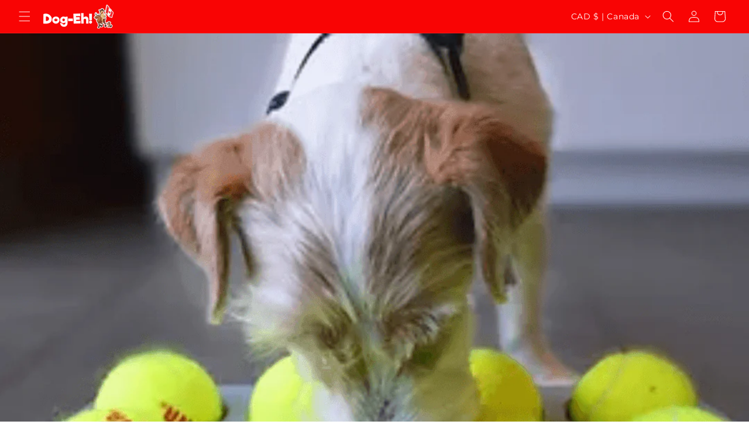

--- FILE ---
content_type: text/html; charset=utf-8
request_url: https://www.dog-eh.com/blogs/dog-eh-blog/puzzle-toys-for-dogs-the-key-to-mental-stimulation-problem-solving
body_size: 56250
content:
<!doctype html>
<html class="no-js" lang="en">
  <head>
 
<meta charset="utf-8">
    <meta http-equiv="X-UA-Compatible" content="IE=edge">
    <meta name="viewport" content="width=device-width,initial-scale=1">
    <meta name="theme-color" content="">
    <link rel="canonical" href="https://www.dog-eh.com/blogs/dog-eh-blog/puzzle-toys-for-dogs-the-key-to-mental-stimulation-problem-solving"><link rel="preconnect" href="https://fonts.shopifycdn.com" crossorigin><title>
      Puzzle Toys for Dogs: The Key to Mental Stimulation &amp; Problem Solving
 &ndash; Dog-Eh!</title>

<!-- Avada Boost Sales Script -->

      







              
              
              
              
              
              
              
              <script>const AVADA_ENHANCEMENTS = {};
          AVADA_ENHANCEMENTS.contentProtection = false;
          AVADA_ENHANCEMENTS.hideCheckoutButon = false;
          AVADA_ENHANCEMENTS.cartSticky = false;
          AVADA_ENHANCEMENTS.multiplePixelStatus = undefined;
          AVADA_ENHANCEMENTS.inactiveStatus = true;
          AVADA_ENHANCEMENTS.cartButtonAnimationStatus = false;
          AVADA_ENHANCEMENTS.whatsappStatus = false;
          AVADA_ENHANCEMENTS.messengerStatus = false;
          AVADA_ENHANCEMENTS.livechatStatus = false;
          </script>

















































      <script>
        const AVADA_CDT = {};
        AVADA_CDT.products = [];
        AVADA_CDT.template = "article";
        AVADA_CDT.collections = [];
        

        const AVADA_INVQTY = {};
        

        AVADA_CDT.cartitem = 0;
        AVADA_CDT.moneyformat = `<span class=money>\${{amount}}</span>`;
        AVADA_CDT.cartTotalPrice = 0;
        

        window.AVADA_BADGES = window.AVADA_BADGES || {};
        window.AVADA_BADGES = [{"badgeEffect":"","showBadgeBorder":false,"badgePageType":"product","headerText":"Secure Checkout With","badgeBorderRadius":3,"collectionPageInlinePosition":"after","description":"Increase a sense of urgency and boost conversation rate on each product page. ","badgeStyle":"color","badgeList":["https:\/\/cdn1.avada.io\/boost-sales\/visa.svg","https:\/\/cdn1.avada.io\/boost-sales\/mastercard.svg","https:\/\/cdn1.avada.io\/boost-sales\/americanexpress.svg","https:\/\/cdn1.avada.io\/boost-sales\/discover.svg","https:\/\/cdn1.avada.io\/boost-sales\/paypal.svg","https:\/\/cdn1.avada.io\/boost-sales\/applepay.svg","https:\/\/cdn1.avada.io\/boost-sales\/googlepay.svg"],"cartInlinePosition":"after","isSetCustomWidthMobile":false,"homePageInlinePosition":"after","createdAt":"2023-04-07T14:50:25.687Z","badgeWidth":"full-width","showHeaderText":true,"showBadges":true,"customWidthSize":450,"cartPosition":"","shopDomain":"dog-eh.myshopify.com","shopId":"d7TAsdRJRWmEy9ivfYsR","inlinePosition":"after","badgeBorderColor":"#e1e1e1","headingSize":16,"badgeCustomSize":70,"badgesSmartSelector":false,"headingColor":"#232323","textAlign":"avada-align-center","badgeSize":"small","priority":"0","collectionPagePosition":"","customWidthSizeInMobile":450,"name":"Product Pages","position":"","homePagePosition":"","status":true,"font":"default","removeBranding":true,"id":"zpLkocwLKXdl0OUmZSwS"}];

        window.AVADA_GENERAL_SETTINGS = window.AVADA_GENERAL_SETTINGS || {};
        window.AVADA_GENERAL_SETTINGS = {};

        window.AVADA_COUNDOWNS = window.AVADA_COUNDOWNS || {};
        window.AVADA_COUNDOWNS = [{},{},{"id":"TU6Uv1dMvhZSdfEKBHNd","categoryNumbWidth":30,"numbWidth":60,"countdownSmartSelector":false,"collectionPageInlinePosition":"after","stockTextSize":16,"daysText":"Days","countdownEndAction":"HIDE_COUNTDOWN","secondsText":"Seconds","saleCustomSeconds":"59","createdAt":"2023-04-07T14:50:25.575Z","txtDatePos":"txt_outside_box","numbHeight":60,"txtDateSize":16,"shopId":"d7TAsdRJRWmEy9ivfYsR","inlinePosition":"after","headingSize":30,"categoryTxtDateSize":8,"textAlign":"text-center","displayLayout":"square-countdown","categoryNumberSize":14,"priority":"0","displayType":"ALL_PRODUCT","numbBorderColor":"#cccccc","productIds":[],"collectionPagePosition":"","name":"Product Pages","numbBorderWidth":1,"manualDisplayPlacement":"after","position":"form[action='\/cart\/add']","showCountdownTimer":true,"conditions":{"type":"ALL","conditions":[{"type":"TITLE","operation":"CONTAINS","value":""}]},"timeUnits":"unit-dhms","status":true,"manualDisplayPosition":"form[action='\/cart\/add']","stockTextBefore":"Only {{stock_qty}} left in stock. Hurry up 🔥","saleCustomMinutes":"10","categoryUseDefaultSize":true,"description":"Increase urgency and boost conversions for each product page.","saleDateType":"date-custom","numbBgColor":"#ffffff","txtDateColor":"#122234","numbColor":"#122234","minutesText":"Minutes","showInventoryCountdown":true,"numbBorderRadius":0,"shopDomain":"dog-eh.myshopify.com","countdownTextBottom":"","productExcludeIds":[],"headingColor":"#0985C5","stockType":"real_stock","linkText":"Hurry! sale ends in","saleCustomHours":"00","hoursText":"Hours","categoryTxtDatePos":"txt_outside_box","useDefaultSize":true,"stockTextColor":"#122234","categoryNumbHeight":30,"saleCustomDays":"00","removeBranding":true}];

        window.AVADA_STOCK_COUNTDOWNS = window.AVADA_STOCK_COUNTDOWNS || {};
        window.AVADA_STOCK_COUNTDOWNS = {};

        window.AVADA_COUNDOWNS_V2 = window.AVADA_COUNDOWNS_V2 || {};
        window.AVADA_COUNDOWNS_V2 = [];

        window.AVADA_BADGES_V2 = window.AVADA_BADGES_V2 || {};
        window.AVADA_BADGES_V2 = [{"badgeV2SmartSelector":true,"headerText":"Secure checkout with","badgeStyle":"color","preset":"preset-1","badgeList":["https:\/\/cdn1.avada.io\/boost-sales\/visa.svg","https:\/\/cdn1.avada.io\/boost-sales\/mastercard-text.svg","https:\/\/cdn1.avada.io\/boost-sales\/americanexpress.svg","https:\/\/cdn1.avada.io\/boost-sales\/discover.svg","https:\/\/cdn1.avada.io\/boost-sales\/paypal.svg","https:\/\/cdn1.avada.io\/boost-sales\/applepay.svg","https:\/\/cdn1.avada.io\/boost-sales\/googlepay.svg"],"useAdvanced":true,"isSetCustomWidthMobile":true,"pageShowBadgeV2":"product","showBadges":true,"showHeaderText":true,"customWidthSize":450,"shopId":"d7TAsdRJRWmEy9ivfYsR","headingSize":16,"headingColor":"#232323","sizeInMobile":"small","widgetId":"AVADA-02514175","queryPosition":".footer__payment","size":"small","customSizeInMobile":70,"name":"Trust Badges #5","manualDisplayPlacement":"after","font":"default","status":true,"createdAt":"2023-04-07T16:32:58.446Z","manualDisplayPosition":".p28_J2fRvZNDqyZkZ2H9","isFirstSave":false,"badgesAlign":"avada-align-right","updatedAt":"2023-04-07T16:33:54.139Z","id":"g7AsBS6Vj1gI9PktlpZw"},{"badgeV2SmartSelector":true,"manualDisplayPosition":".shopify-payment-button__more-options","headerText":"","badgeStyle":"color","preset":"preset-2","useAdvanced":true,"isSetCustomWidthMobile":true,"pageShowBadgeV2":"product","showBadges":true,"showHeaderText":true,"customWidthSize":450,"shopId":"d7TAsdRJRWmEy9ivfYsR","headingSize":16,"badgeCustomSize":80,"headingColor":"#232323","sizeInMobile":"medium","widgetId":"AVADA-45987902","badgeSize":"medium","queryPosition":".footer__payment","size":"medium","customSizeInMobile":70,"manualDisplayPlacement":"after","badgesAlign":"avada-align-center","font":"default","status":true,"createdAt":"2023-04-07T15:47:19.121Z","isFirstSave":false,"badgeList":["https:\/\/cdn1.avada.io\/boost-sales\/100_ Natural.svg","https:\/\/cdn1.avada.io\/boost-sales\/Quality Guarantee.svg","https:\/\/cdn1.avada.io\/boost-sales\/Money Back Guarantee.svg","https:\/\/cdn1.avada.io\/boost-sales\/Secure Checkout.svg"],"name":"Trust Badges (Product Page)","updatedAt":"2023-04-07T15:48:45.691Z","id":"nftZIx6HzkpmdamQYEg1"},{"badgeV2SmartSelector":true,"manualDisplayPosition":".shopify-payment-button__more-options","headerText":"Secure checkout with","badgeStyle":"color","preset":"preset-1","badgeList":["https:\/\/cdn1.avada.io\/boost-sales\/visa.svg","https:\/\/cdn1.avada.io\/boost-sales\/mastercard-text.svg","https:\/\/cdn1.avada.io\/boost-sales\/americanexpress.svg","https:\/\/cdn1.avada.io\/boost-sales\/discover.svg","https:\/\/cdn1.avada.io\/boost-sales\/paypal.svg","https:\/\/cdn1.avada.io\/boost-sales\/applepay.svg","https:\/\/cdn1.avada.io\/boost-sales\/googlepay.svg"],"useAdvanced":true,"isSetCustomWidthMobile":true,"pageShowBadgeV2":"product","showBadges":true,"showHeaderText":true,"customWidthSize":450,"shopId":"d7TAsdRJRWmEy9ivfYsR","headingSize":16,"headingColor":"#232323","sizeInMobile":"small","widgetId":"AVADA-53521630","queryPosition":".footer__payment","size":"small","customSizeInMobile":70,"manualDisplayPlacement":"after","badgesAlign":"avada-align-center","font":"default","status":true,"createdAt":"2023-04-07T15:39:22.829Z","isFirstSave":false,"name":"Payment Trust Badges (Product Page)","updatedAt":"2023-04-07T15:43:51.352Z","id":"lSLPBpTsJvI7Z5SXLNWN"}];

        window.AVADA_INACTIVE_TAB = window.AVADA_INACTIVE_TAB || {};
        window.AVADA_INACTIVE_TAB = {"intervalBlinkTime":1,"showWhen":"cart_only","animationTitle":"swap_between_titles","title":"😉 We are holding your cart just for you!","status":true};

        window.AVADA_LIVECHAT = window.AVADA_LIVECHAT || {};
        window.AVADA_LIVECHAT = {"whatsapp":[],"livechatStatus":false};

        window.AVADA_STICKY_ATC = window.AVADA_STICKY_ATC || {};
        window.AVADA_STICKY_ATC = null;

        window.AVADA_ATC_ANIMATION = window.AVADA_ATC_ANIMATION || {};
        window.AVADA_ATC_ANIMATION = {};

        window.AVADA_SP = window.AVADA_SP || {};
        window.AVADA_SP = {"shop":"d7TAsdRJRWmEy9ivfYsR","configuration":{"position":"bottom-left","hide_time_ago":false,"smart_hide":false,"smart_hide_time":3,"smart_hide_unit":"days","truncate_product_name":true,"display_duration":5,"first_delay":10,"pops_interval":10,"max_pops_display":20,"show_mobile":true,"mobile_position":"bottom","animation":"fadeInUp","out_animation":"fadeOutDown","with_sound":false,"display_order":"order","only_product_viewing":false,"notice_continuously":false,"custom_css":"","replay":true,"included_urls":"","excluded_urls":"","excluded_product_type":"","countries_all":true,"countries":[],"allow_show":"all","hide_close":true,"close_time":1,"close_time_unit":"days","support_rtl":false},"notifications":{"mwJrzy2BhTQBMIwJoQpC":{"settings":{"heading_text":"{{first_name}} in {{city}}, {{country}}","heading_font_weight":500,"heading_font_size":12,"content_text":"Purchased {{product_name}}","content_font_weight":800,"content_font_size":13,"background_image":"","background_color":"#FFF","heading_color":"#111","text_color":"#142A47","time_color":"#234342","with_border":false,"border_color":"#333333","border_width":1,"border_radius":20,"image_border_radius":20,"heading_decoration":null,"hover_product_decoration":null,"hover_product_color":"#122234","with_box_shadow":true,"font":"Raleway","language_code":"en","with_static_map":false,"use_dynamic_names":false,"dynamic_names":"","use_flag":false,"popup_custom_link":"","popup_custom_image":"","display_type":"popup","use_counter":false,"counter_color":"#0b4697","counter_unit_color":"#0b4697","counter_unit_plural":"views","counter_unit_single":"view","truncate_product_name":false,"allow_show":"all","included_urls":"","excluded_urls":""},"type":"order","items":[],"source":"shopify\/order"}},"removeBranding":true};

        window.AVADA_SP_V2 = window.AVADA_SP_V2 || {};
        window.AVADA_SP_V2 = [{"id":"h6tqhovbyBHjzySJPuq8","borderColor":"#333333","truncateProductName":false,"isHideCustomerName":false,"isUseAdvancedSettings":false,"backgroundImage":"","contentText":"Purchased {{product_name}}","contentFontSize":13,"dayAgoTimeUnit":"hours","type":"recent_sales","desktopPosition":"bottom_left","importDemo":"import_random_product","createdAt":"2023-04-07T14:50:25.469Z","borderWidth":1,"imageBorderRadius":6,"shopId":"d7TAsdRJRWmEy9ivfYsR","isShowOnMobile":true,"backgroundColor":"#FFF","headingColor":"#111","withBorder":false,"headingFontSize":12,"contentFontWeight":800,"mobilePositions":"bottom","languageCode":"en","textColor":"#142A47","isGenerateDayAgo":true,"notificationsImport":[],"dayAgoTime":"1","headingText":"{{first_name}} in {{city}}, {{country}}","timeColor":"#234342","borderRadius":6,"isShowDemo":false,"name":"Recent Sale","typeTheme":"basic1","specificProducts":[],"headingFontWeight":500,"font":"Raleway","status":false,"notifications":[{"product_id":7148314624200,"first_name":"Carl","city":"Lynden","country":"Canada","date":"2025-12-21T12:14:29.000Z","shipping_first_name":"Carl","shipping_city":"Hamilton","shipping_country":"Canada","type":"order","title":"Dog-Eh! Joint Support","product_image":"https:\/\/cdn.shopify.com\/s\/files\/1\/0531\/9730\/8104\/products\/Dog-Eh_JointSupport.png?v=1681139915","product_name":"Dog-Eh! Joint Support","product_link":"https:\/\/dog-eh.myshopify.com\/products\/joint-support","product_handle":"joint-support"},{"product_id":7148324356296,"first_name":"Lise","city":"Chaput Hughes","country":"Canada","date":"2025-12-03T19:28:21.000Z","shipping_first_name":"Lise","shipping_city":"Chaput Hughes","shipping_country":"Canada","type":"order","title":"Dog-Eh! Skin \u0026 Coat Plus","product_image":"https:\/\/cdn.shopify.com\/s\/files\/1\/0531\/9730\/8104\/products\/Dog-Eh_Skin_CoatPlus.png?v=1681140044","product_name":"Dog-Eh! Skin \u0026 Coat Plus","product_link":"https:\/\/dog-eh.myshopify.com\/products\/skin-and-coat-plus","product_handle":"skin-and-coat-plus"},{"product_id":7148314624200,"first_name":"Lise","city":"Chaput Hughes","country":"Canada","date":"2025-12-03T19:28:21.000Z","shipping_first_name":"Lise","shipping_city":"Chaput Hughes","shipping_country":"Canada","type":"order","title":"Dog-Eh! Joint Support","product_image":"https:\/\/cdn.shopify.com\/s\/files\/1\/0531\/9730\/8104\/products\/Dog-Eh_JointSupport.png?v=1681139915","product_name":"Dog-Eh! Joint Support","product_link":"https:\/\/dog-eh.myshopify.com\/products\/joint-support","product_handle":"joint-support"},{"product_id":7148314624200,"first_name":"Lise","city":"Chaput Hughes","country":"Canada","date":"2025-12-03T19:28:21.000Z","shipping_first_name":"Lise","shipping_city":"Chaput Hughes","shipping_country":"Canada","type":"order","title":"Dog-Eh! Joint Support","product_image":"https:\/\/cdn.shopify.com\/s\/files\/1\/0531\/9730\/8104\/products\/Dog-Eh_JointSupport.png?v=1681139915","product_name":"Dog-Eh! Joint Support","product_link":"https:\/\/dog-eh.myshopify.com\/products\/joint-support","product_handle":"joint-support"},{"product_id":7148324356296,"first_name":"Lise","city":"Chaput Hughes","country":"Canada","date":"2025-12-03T19:28:21.000Z","shipping_first_name":"Lise","shipping_city":"Chaput Hughes","shipping_country":"Canada","type":"order","title":"Dog-Eh! Skin \u0026 Coat Plus","product_image":"https:\/\/cdn.shopify.com\/s\/files\/1\/0531\/9730\/8104\/products\/Dog-Eh_Skin_CoatPlus.png?v=1681140044","product_name":"Dog-Eh! Skin \u0026 Coat Plus","product_link":"https:\/\/dog-eh.myshopify.com\/products\/skin-and-coat-plus","product_handle":"skin-and-coat-plus"},{"product_id":7148314624200,"first_name":"Kalli","city":"Tacoma","country":"United States","date":"2025-10-29T19:21:06.000Z","shipping_first_name":"SkyMart DHL","shipping_city":"White Rock","shipping_country":"Canada","type":"order","title":"Dog-Eh! Joint Support","product_image":"https:\/\/cdn.shopify.com\/s\/files\/1\/0531\/9730\/8104\/products\/Dog-Eh_JointSupport.png?v=1681139915","product_name":"Dog-Eh! Joint Support","product_link":"https:\/\/dog-eh.myshopify.com\/products\/joint-support","product_handle":"joint-support"},{"product_id":7148314624200,"first_name":"Kristelle","city":"Esquimalt","country":"Canada","date":"2025-10-22T22:07:33.000Z","shipping_first_name":"Kristelle","shipping_city":"Esquimalt","shipping_country":"Canada","type":"order","title":"Dog-Eh! Joint Support","product_image":"https:\/\/cdn.shopify.com\/s\/files\/1\/0531\/9730\/8104\/products\/Dog-Eh_JointSupport.png?v=1681139915","product_name":"Dog-Eh! Joint Support","product_link":"https:\/\/dog-eh.myshopify.com\/products\/joint-support","product_handle":"joint-support"}]}];

        window.AVADA_SETTING_SP_V2 = window.AVADA_SETTING_SP_V2 || {};
        window.AVADA_SETTING_SP_V2 = {"show_mobile":true,"countries_all":true,"display_order":"order","hide_time_ago":false,"max_pops_display":30,"first_delay":4,"custom_css":"","notice_continuously":false,"orderItems":[{"date":"2023-03-21T09:29:04.000Z","country":"United States","city":"Southwick","shipping_first_name":"REBECCA","product_image":"https:\/\/cdn.shopify.com\/s\/files\/1\/0531\/9730\/8104\/products\/dog-eh-joint-support-2-month-supply-approx-717166.png?v=1677509821","shipping_city":"Southwick","type":"order","product_name":"Dog-Eh! Joint Support","product_id":7148314624200,"product_handle":"joint-support","first_name":"REBECCA","shipping_country":"United States","product_link":"https:\/\/dog-eh.myshopify.com\/products\/joint-support"},{"date":"2023-03-21T09:29:04.000Z","country":"United States","city":"Southwick","shipping_first_name":"REBECCA","product_image":"https:\/\/cdn.shopify.com\/s\/files\/1\/0531\/9730\/8104\/products\/dog-eh-joint-support-2-month-supply-approx-717166.png?v=1677509821","shipping_city":"Southwick","type":"order","product_name":"Dog-Eh! Joint Support","product_id":7148314624200,"product_handle":"joint-support","first_name":"REBECCA","shipping_country":"United States","product_link":"https:\/\/dog-eh.myshopify.com\/products\/joint-support"},{"date":"2023-03-18T18:35:36.000Z","country":"United States","city":"Timonium","shipping_first_name":"Cass","product_image":"https:\/\/cdn.shopify.com\/s\/files\/1\/0531\/9730\/8104\/products\/dog-eh-skin-coat-plus-2-month-supply-901964.png?v=1677509990","shipping_city":"Timonium","type":"order","product_name":"Dog-Eh! Skin \u0026 Coat Plus","product_id":7148324356296,"product_handle":"skin-and-coat-plus","first_name":"Cass","shipping_country":"United States","product_link":"https:\/\/dog-eh.myshopify.com\/products\/skin-and-coat-plus"},{"date":"2023-02-23T17:00:31.000Z","country":"Canada","city":"Chaput Hughes","shipping_first_name":"Lise","product_image":"https:\/\/cdn.shopify.com\/s\/files\/1\/0531\/9730\/8104\/products\/dog-eh-joint-support-2-month-supply-approx-717166.png?v=1677509821","shipping_city":"Chaput Hughes","type":"order","product_name":"Dog-Eh! Joint Support","product_id":7148314624200,"product_handle":"joint-support","first_name":"Lise","shipping_country":"Canada","product_link":"https:\/\/dog-eh.myshopify.com\/products\/joint-support"}],"hide_close":true,"createdAt":"2023-04-07T14:50:25.364Z","excluded_product_type":"","display_duration":4,"support_rtl":false,"only_product_viewing":false,"shopId":"d7TAsdRJRWmEy9ivfYsR","close_time_unit":"days","out_animation":"fadeOutDown","included_urls":"","pops_interval":4,"countries":[],"replay":true,"close_time":1,"smart_hide_unit":"hours","mobile_position":"bottom","smart_hide":false,"animation":"fadeInUp","smart_hide_time":4,"truncate_product_name":true,"excluded_urls":"","allow_show":"all","position":"bottom-left","with_sound":false,"font":"Raleway","id":"V4Fn6ejgvL7s9cPr7uHv"};

        window.AVADA_BS_EMBED = window.AVADA_BS_EMBED || {};
        window.AVADA_BS_EMBED.isSupportThemeOS = false
        window.AVADA_BS_EMBED.dupTrustBadge = false

        window.AVADA_BS_VERSION = window.AVADA_BS_VERSION || {};
        window.AVADA_BS_VERSION = { BSVersion : 'false'}

        window.AVADA_BS_FSB = window.AVADA_BS_FSB || {};
        window.AVADA_BS_FSB = {
          bars: [{"id":"PRhAgTNjJm223SHYlpwh","clickable":true,"open_new_tab":true,"custom_css":"","langify_locale":"en","device_target":[],"createdAt":"2023-04-07T14:50:25.197Z","button_link_bg_color":"#6DB432","button_link_content":"Check out now!","link_url":"\/checkout","shopId":"d7TAsdRJRWmEy9ivfYsR","close_time_unit":"days","included_urls":"","campaignType":"freeShippingBar","custom_goal":null,"close_time":1,"excludesPages":[],"priority":0,"goal_text_color":"#FFF","fromDate":null,"background_image":"","excluded_urls":"","allow_show":"all","name":"Default campaign","text_color":"#FFF","presetId":"","status":true,"font_weight":400,"timezone":"America\/New_York","has_langify":false,"font_size":16,"button_link_text_color":"#FFF","store_currency_code":true,"is_custom_goal":false,"strong_color":"#6DB432","customIncludeUrls":"","customExcludeUrls":"","custom_js":"","includesPages":["\/"],"padding":15,"without_decimal":false,"toDate":null,"custom_bg_url":"","clickable_bars":["achieve_goal_message"],"with_close_button":false,"clickable_type":"button_link","background_color":"#353537","allow_device":"all","designId":"","opacity":1,"font":"Roboto","showAdvanced":true,"countries_all":false,"countries":["CA","US"],"goal":28,"currency_symbol":"CA$","currency_locale":"en-CA","currency_code":"CAD","position":"top_page","below_goal_message":"Add more treats to get FREE shipping!","achieve_goal_message":"FREE SHIPPING UNLOCKED! Enjoy your Dog-Eh! Goodies","initial_message":"FREE SHIPPING on all Supplements and\/or 3+ treats!!!"}],
          cart: 0,
          compatible: {
            langify: ''
          }
        };

        window.AVADA_BADGE_CART_DRAWER = window.AVADA_BADGE_CART_DRAWER || {};
        window.AVADA_BADGE_CART_DRAWER = {id : 'null'};
      </script>
<!-- /Avada Boost Sales Script -->



    
      <meta name="description" content="Discover why puzzle toys are essential for dogs of all ages and how they provide the perfect combination of physical and mental exercise. Learn how to make a simple DIY puzzle toy and explore our top puzzle toy recommendations.">
    

    

<meta property="og:site_name" content="Dog-Eh!">
<meta property="og:url" content="https://www.dog-eh.com/blogs/dog-eh-blog/puzzle-toys-for-dogs-the-key-to-mental-stimulation-problem-solving">
<meta property="og:title" content="Puzzle Toys for Dogs: The Key to Mental Stimulation &amp; Problem Solving">
<meta property="og:type" content="article">
<meta property="og:description" content="Discover why puzzle toys are essential for dogs of all ages and how they provide the perfect combination of physical and mental exercise. Learn how to make a simple DIY puzzle toy and explore our top puzzle toy recommendations."><meta property="og:image" content="http://www.dog-eh.com/cdn/shop/articles/898b18277f7d03a698920782a077ead2.png?v=1680899479">
  <meta property="og:image:secure_url" content="https://www.dog-eh.com/cdn/shop/articles/898b18277f7d03a698920782a077ead2.png?v=1680899479">
  <meta property="og:image:width" content="1080">
  <meta property="og:image:height" content="1080"><meta name="twitter:site" content="@dogehofficial"><meta name="twitter:card" content="summary_large_image">
<meta name="twitter:title" content="Puzzle Toys for Dogs: The Key to Mental Stimulation &amp; Problem Solving">
<meta name="twitter:description" content="Discover why puzzle toys are essential for dogs of all ages and how they provide the perfect combination of physical and mental exercise. Learn how to make a simple DIY puzzle toy and explore our top puzzle toy recommendations.">


    <script src="//www.dog-eh.com/cdn/shop/t/71/assets/constants.js?v=58251544750838685771704226956" defer="defer"></script>
    <script src="//www.dog-eh.com/cdn/shop/t/71/assets/pubsub.js?v=158357773527763999511704226956" defer="defer"></script>
    <script src="//www.dog-eh.com/cdn/shop/t/71/assets/global.js?v=40820548392383841591704226956" defer="defer"></script><script src="//www.dog-eh.com/cdn/shop/t/71/assets/animations.js?v=88693664871331136111704226956" defer="defer"></script><script>window.performance && window.performance.mark && window.performance.mark('shopify.content_for_header.start');</script><meta name="facebook-domain-verification" content="vj0jpyrhhnvyoqahulcmfzua4xc4a3">
<meta name="google-site-verification" content="VYrreRhRvdc2NTjrUt3VkjH6UjPbWvFIaYNf8OyCHjY">
<meta id="shopify-digital-wallet" name="shopify-digital-wallet" content="/53197308104/digital_wallets/dialog">
<meta name="shopify-checkout-api-token" content="31e480a45947ec634bb8b35f3cac1d87">
<meta id="in-context-paypal-metadata" data-shop-id="53197308104" data-venmo-supported="false" data-environment="production" data-locale="en_US" data-paypal-v4="true" data-currency="CAD">
<link rel="alternate" type="application/atom+xml" title="Feed" href="/blogs/dog-eh-blog.atom" />
<script async="async" src="/checkouts/internal/preloads.js?locale=en-CA"></script>
<script id="apple-pay-shop-capabilities" type="application/json">{"shopId":53197308104,"countryCode":"CA","currencyCode":"CAD","merchantCapabilities":["supports3DS"],"merchantId":"gid:\/\/shopify\/Shop\/53197308104","merchantName":"Dog-Eh!","requiredBillingContactFields":["postalAddress","email"],"requiredShippingContactFields":["postalAddress","email"],"shippingType":"shipping","supportedNetworks":["visa","masterCard","amex","discover","interac","jcb"],"total":{"type":"pending","label":"Dog-Eh!","amount":"1.00"},"shopifyPaymentsEnabled":true,"supportsSubscriptions":true}</script>
<script id="shopify-features" type="application/json">{"accessToken":"31e480a45947ec634bb8b35f3cac1d87","betas":["rich-media-storefront-analytics"],"domain":"www.dog-eh.com","predictiveSearch":true,"shopId":53197308104,"locale":"en"}</script>
<script>var Shopify = Shopify || {};
Shopify.shop = "dog-eh.myshopify.com";
Shopify.locale = "en";
Shopify.currency = {"active":"CAD","rate":"1.0"};
Shopify.country = "CA";
Shopify.theme = {"name":"Dog-Eh! 3.0","id":133919768776,"schema_name":"Dawn","schema_version":"12.0.0","theme_store_id":887,"role":"main"};
Shopify.theme.handle = "null";
Shopify.theme.style = {"id":null,"handle":null};
Shopify.cdnHost = "www.dog-eh.com/cdn";
Shopify.routes = Shopify.routes || {};
Shopify.routes.root = "/";</script>
<script type="module">!function(o){(o.Shopify=o.Shopify||{}).modules=!0}(window);</script>
<script>!function(o){function n(){var o=[];function n(){o.push(Array.prototype.slice.apply(arguments))}return n.q=o,n}var t=o.Shopify=o.Shopify||{};t.loadFeatures=n(),t.autoloadFeatures=n()}(window);</script>
<script id="shop-js-analytics" type="application/json">{"pageType":"article"}</script>
<script defer="defer" async type="module" src="//www.dog-eh.com/cdn/shopifycloud/shop-js/modules/v2/client.init-shop-cart-sync_BApSsMSl.en.esm.js"></script>
<script defer="defer" async type="module" src="//www.dog-eh.com/cdn/shopifycloud/shop-js/modules/v2/chunk.common_CBoos6YZ.esm.js"></script>
<script type="module">
  await import("//www.dog-eh.com/cdn/shopifycloud/shop-js/modules/v2/client.init-shop-cart-sync_BApSsMSl.en.esm.js");
await import("//www.dog-eh.com/cdn/shopifycloud/shop-js/modules/v2/chunk.common_CBoos6YZ.esm.js");

  window.Shopify.SignInWithShop?.initShopCartSync?.({"fedCMEnabled":true,"windoidEnabled":true});

</script>
<script>(function() {
  var isLoaded = false;
  function asyncLoad() {
    if (isLoaded) return;
    isLoaded = true;
    var urls = ["\/\/cdn.shopify.com\/proxy\/4d0fddab89d3d05d91d4cef25f55475edad9ce226305bc97a33dc874c6a1f679\/api.goaffpro.com\/loader.js?shop=dog-eh.myshopify.com\u0026sp-cache-control=cHVibGljLCBtYXgtYWdlPTkwMA","","https:\/\/boostsales.apps.avada.io\/scripttag\/avada-badgev2.min.js?shop=dog-eh.myshopify.com","https:\/\/seo.apps.avada.io\/scripttag\/avada-seo-installed.js?shop=dog-eh.myshopify.com","https:\/\/app.avada.io\/avada-sdk.min.js?shop=dog-eh.myshopify.com","https:\/\/upsell.conversionbear.com\/script?app=upsell\u0026shop=dog-eh.myshopify.com","https:\/\/announcement-bar.conversionbear.com\/script?app=announcement-bar\u0026shop=dog-eh.myshopify.com"];
    for (var i = 0; i < urls.length; i++) {
      var s = document.createElement('script');
      s.type = 'text/javascript';
      s.async = true;
      s.src = urls[i];
      var x = document.getElementsByTagName('script')[0];
      x.parentNode.insertBefore(s, x);
    }
  };
  if(window.attachEvent) {
    window.attachEvent('onload', asyncLoad);
  } else {
    window.addEventListener('load', asyncLoad, false);
  }
})();</script>
<script id="__st">var __st={"a":53197308104,"offset":-18000,"reqid":"96beb61e-5da3-4c8b-827c-d4a3b8397680-1768869983","pageurl":"www.dog-eh.com\/blogs\/dog-eh-blog\/puzzle-toys-for-dogs-the-key-to-mental-stimulation-problem-solving","s":"articles-558413217992","u":"80b35cdab6f4","p":"article","rtyp":"article","rid":558413217992};</script>
<script>window.ShopifyPaypalV4VisibilityTracking = true;</script>
<script id="captcha-bootstrap">!function(){'use strict';const t='contact',e='account',n='new_comment',o=[[t,t],['blogs',n],['comments',n],[t,'customer']],c=[[e,'customer_login'],[e,'guest_login'],[e,'recover_customer_password'],[e,'create_customer']],r=t=>t.map((([t,e])=>`form[action*='/${t}']:not([data-nocaptcha='true']) input[name='form_type'][value='${e}']`)).join(','),a=t=>()=>t?[...document.querySelectorAll(t)].map((t=>t.form)):[];function s(){const t=[...o],e=r(t);return a(e)}const i='password',u='form_key',d=['recaptcha-v3-token','g-recaptcha-response','h-captcha-response',i],f=()=>{try{return window.sessionStorage}catch{return}},m='__shopify_v',_=t=>t.elements[u];function p(t,e,n=!1){try{const o=window.sessionStorage,c=JSON.parse(o.getItem(e)),{data:r}=function(t){const{data:e,action:n}=t;return t[m]||n?{data:e,action:n}:{data:t,action:n}}(c);for(const[e,n]of Object.entries(r))t.elements[e]&&(t.elements[e].value=n);n&&o.removeItem(e)}catch(o){console.error('form repopulation failed',{error:o})}}const l='form_type',E='cptcha';function T(t){t.dataset[E]=!0}const w=window,h=w.document,L='Shopify',v='ce_forms',y='captcha';let A=!1;((t,e)=>{const n=(g='f06e6c50-85a8-45c8-87d0-21a2b65856fe',I='https://cdn.shopify.com/shopifycloud/storefront-forms-hcaptcha/ce_storefront_forms_captcha_hcaptcha.v1.5.2.iife.js',D={infoText:'Protected by hCaptcha',privacyText:'Privacy',termsText:'Terms'},(t,e,n)=>{const o=w[L][v],c=o.bindForm;if(c)return c(t,g,e,D).then(n);var r;o.q.push([[t,g,e,D],n]),r=I,A||(h.body.append(Object.assign(h.createElement('script'),{id:'captcha-provider',async:!0,src:r})),A=!0)});var g,I,D;w[L]=w[L]||{},w[L][v]=w[L][v]||{},w[L][v].q=[],w[L][y]=w[L][y]||{},w[L][y].protect=function(t,e){n(t,void 0,e),T(t)},Object.freeze(w[L][y]),function(t,e,n,w,h,L){const[v,y,A,g]=function(t,e,n){const i=e?o:[],u=t?c:[],d=[...i,...u],f=r(d),m=r(i),_=r(d.filter((([t,e])=>n.includes(e))));return[a(f),a(m),a(_),s()]}(w,h,L),I=t=>{const e=t.target;return e instanceof HTMLFormElement?e:e&&e.form},D=t=>v().includes(t);t.addEventListener('submit',(t=>{const e=I(t);if(!e)return;const n=D(e)&&!e.dataset.hcaptchaBound&&!e.dataset.recaptchaBound,o=_(e),c=g().includes(e)&&(!o||!o.value);(n||c)&&t.preventDefault(),c&&!n&&(function(t){try{if(!f())return;!function(t){const e=f();if(!e)return;const n=_(t);if(!n)return;const o=n.value;o&&e.removeItem(o)}(t);const e=Array.from(Array(32),(()=>Math.random().toString(36)[2])).join('');!function(t,e){_(t)||t.append(Object.assign(document.createElement('input'),{type:'hidden',name:u})),t.elements[u].value=e}(t,e),function(t,e){const n=f();if(!n)return;const o=[...t.querySelectorAll(`input[type='${i}']`)].map((({name:t})=>t)),c=[...d,...o],r={};for(const[a,s]of new FormData(t).entries())c.includes(a)||(r[a]=s);n.setItem(e,JSON.stringify({[m]:1,action:t.action,data:r}))}(t,e)}catch(e){console.error('failed to persist form',e)}}(e),e.submit())}));const S=(t,e)=>{t&&!t.dataset[E]&&(n(t,e.some((e=>e===t))),T(t))};for(const o of['focusin','change'])t.addEventListener(o,(t=>{const e=I(t);D(e)&&S(e,y())}));const B=e.get('form_key'),M=e.get(l),P=B&&M;t.addEventListener('DOMContentLoaded',(()=>{const t=y();if(P)for(const e of t)e.elements[l].value===M&&p(e,B);[...new Set([...A(),...v().filter((t=>'true'===t.dataset.shopifyCaptcha))])].forEach((e=>S(e,t)))}))}(h,new URLSearchParams(w.location.search),n,t,e,['guest_login'])})(!0,!0)}();</script>
<script integrity="sha256-4kQ18oKyAcykRKYeNunJcIwy7WH5gtpwJnB7kiuLZ1E=" data-source-attribution="shopify.loadfeatures" defer="defer" src="//www.dog-eh.com/cdn/shopifycloud/storefront/assets/storefront/load_feature-a0a9edcb.js" crossorigin="anonymous"></script>
<script data-source-attribution="shopify.dynamic_checkout.dynamic.init">var Shopify=Shopify||{};Shopify.PaymentButton=Shopify.PaymentButton||{isStorefrontPortableWallets:!0,init:function(){window.Shopify.PaymentButton.init=function(){};var t=document.createElement("script");t.src="https://www.dog-eh.com/cdn/shopifycloud/portable-wallets/latest/portable-wallets.en.js",t.type="module",document.head.appendChild(t)}};
</script>
<script data-source-attribution="shopify.dynamic_checkout.buyer_consent">
  function portableWalletsHideBuyerConsent(e){var t=document.getElementById("shopify-buyer-consent"),n=document.getElementById("shopify-subscription-policy-button");t&&n&&(t.classList.add("hidden"),t.setAttribute("aria-hidden","true"),n.removeEventListener("click",e))}function portableWalletsShowBuyerConsent(e){var t=document.getElementById("shopify-buyer-consent"),n=document.getElementById("shopify-subscription-policy-button");t&&n&&(t.classList.remove("hidden"),t.removeAttribute("aria-hidden"),n.addEventListener("click",e))}window.Shopify?.PaymentButton&&(window.Shopify.PaymentButton.hideBuyerConsent=portableWalletsHideBuyerConsent,window.Shopify.PaymentButton.showBuyerConsent=portableWalletsShowBuyerConsent);
</script>
<script data-source-attribution="shopify.dynamic_checkout.cart.bootstrap">document.addEventListener("DOMContentLoaded",(function(){function t(){return document.querySelector("shopify-accelerated-checkout-cart, shopify-accelerated-checkout")}if(t())Shopify.PaymentButton.init();else{new MutationObserver((function(e,n){t()&&(Shopify.PaymentButton.init(),n.disconnect())})).observe(document.body,{childList:!0,subtree:!0})}}));
</script>
<link id="shopify-accelerated-checkout-styles" rel="stylesheet" media="screen" href="https://www.dog-eh.com/cdn/shopifycloud/portable-wallets/latest/accelerated-checkout-backwards-compat.css" crossorigin="anonymous">
<style id="shopify-accelerated-checkout-cart">
        #shopify-buyer-consent {
  margin-top: 1em;
  display: inline-block;
  width: 100%;
}

#shopify-buyer-consent.hidden {
  display: none;
}

#shopify-subscription-policy-button {
  background: none;
  border: none;
  padding: 0;
  text-decoration: underline;
  font-size: inherit;
  cursor: pointer;
}

#shopify-subscription-policy-button::before {
  box-shadow: none;
}

      </style>
<script id="sections-script" data-sections="header" defer="defer" src="//www.dog-eh.com/cdn/shop/t/71/compiled_assets/scripts.js?v=4819"></script>
<script>window.performance && window.performance.mark && window.performance.mark('shopify.content_for_header.end');</script>


    <style data-shopify>
      @font-face {
  font-family: Montserrat;
  font-weight: 700;
  font-style: normal;
  font-display: swap;
  src: url("//www.dog-eh.com/cdn/fonts/montserrat/montserrat_n7.3c434e22befd5c18a6b4afadb1e3d77c128c7939.woff2") format("woff2"),
       url("//www.dog-eh.com/cdn/fonts/montserrat/montserrat_n7.5d9fa6e2cae713c8fb539a9876489d86207fe957.woff") format("woff");
}

      @font-face {
  font-family: Montserrat;
  font-weight: 700;
  font-style: normal;
  font-display: swap;
  src: url("//www.dog-eh.com/cdn/fonts/montserrat/montserrat_n7.3c434e22befd5c18a6b4afadb1e3d77c128c7939.woff2") format("woff2"),
       url("//www.dog-eh.com/cdn/fonts/montserrat/montserrat_n7.5d9fa6e2cae713c8fb539a9876489d86207fe957.woff") format("woff");
}

      @font-face {
  font-family: Montserrat;
  font-weight: 700;
  font-style: italic;
  font-display: swap;
  src: url("//www.dog-eh.com/cdn/fonts/montserrat/montserrat_i7.a0d4a463df4f146567d871890ffb3c80408e7732.woff2") format("woff2"),
       url("//www.dog-eh.com/cdn/fonts/montserrat/montserrat_i7.f6ec9f2a0681acc6f8152c40921d2a4d2e1a2c78.woff") format("woff");
}

      @font-face {
  font-family: Montserrat;
  font-weight: 700;
  font-style: italic;
  font-display: swap;
  src: url("//www.dog-eh.com/cdn/fonts/montserrat/montserrat_i7.a0d4a463df4f146567d871890ffb3c80408e7732.woff2") format("woff2"),
       url("//www.dog-eh.com/cdn/fonts/montserrat/montserrat_i7.f6ec9f2a0681acc6f8152c40921d2a4d2e1a2c78.woff") format("woff");
}

      @font-face {
  font-family: Montserrat;
  font-weight: 400;
  font-style: normal;
  font-display: swap;
  src: url("//www.dog-eh.com/cdn/fonts/montserrat/montserrat_n4.81949fa0ac9fd2021e16436151e8eaa539321637.woff2") format("woff2"),
       url("//www.dog-eh.com/cdn/fonts/montserrat/montserrat_n4.a6c632ca7b62da89c3594789ba828388aac693fe.woff") format("woff");
}


      
        :root,
        .color-background-1 {
          --color-background: 255,255,255;
        
          --gradient-background: #ffffff;
        

        

        --color-foreground: 18,18,18;
        --color-background-contrast: 191,191,191;
        --color-shadow: 18,18,18;
        --color-button: 18,18,18;
        --color-button-text: 255,255,255;
        --color-secondary-button: 255,255,255;
        --color-secondary-button-text: 18,18,18;
        --color-link: 18,18,18;
        --color-badge-foreground: 18,18,18;
        --color-badge-background: 255,255,255;
        --color-badge-border: 18,18,18;
        --payment-terms-background-color: rgb(255 255 255);
      }
      
        
        .color-background-2 {
          --color-background: 243,243,243;
        
          --gradient-background: #f3f3f3;
        

        

        --color-foreground: 18,18,18;
        --color-background-contrast: 179,179,179;
        --color-shadow: 18,18,18;
        --color-button: 18,18,18;
        --color-button-text: 243,243,243;
        --color-secondary-button: 243,243,243;
        --color-secondary-button-text: 18,18,18;
        --color-link: 18,18,18;
        --color-badge-foreground: 18,18,18;
        --color-badge-background: 243,243,243;
        --color-badge-border: 18,18,18;
        --payment-terms-background-color: rgb(243 243 243);
      }
      
        
        .color-inverse {
          --color-background: 36,40,51;
        
          --gradient-background: #242833;
        

        

        --color-foreground: 255,255,255;
        --color-background-contrast: 47,52,66;
        --color-shadow: 18,18,18;
        --color-button: 255,255,255;
        --color-button-text: 0,0,0;
        --color-secondary-button: 36,40,51;
        --color-secondary-button-text: 255,255,255;
        --color-link: 255,255,255;
        --color-badge-foreground: 255,255,255;
        --color-badge-background: 36,40,51;
        --color-badge-border: 255,255,255;
        --payment-terms-background-color: rgb(36 40 51);
      }
      
        
        .color-accent-1 {
          --color-background: 18,18,18;
        
          --gradient-background: #121212;
        

        

        --color-foreground: 255,255,255;
        --color-background-contrast: 146,146,146;
        --color-shadow: 18,18,18;
        --color-button: 255,255,255;
        --color-button-text: 18,18,18;
        --color-secondary-button: 18,18,18;
        --color-secondary-button-text: 255,255,255;
        --color-link: 255,255,255;
        --color-badge-foreground: 255,255,255;
        --color-badge-background: 18,18,18;
        --color-badge-border: 255,255,255;
        --payment-terms-background-color: rgb(18 18 18);
      }
      
        
        .color-accent-2 {
          --color-background: 249,4,4;
        
          --gradient-background: #f90404;
        

        

        --color-foreground: 255,255,255;
        --color-background-contrast: 124,2,2;
        --color-shadow: 18,18,18;
        --color-button: 255,255,255;
        --color-button-text: 249,4,4;
        --color-secondary-button: 249,4,4;
        --color-secondary-button-text: 255,255,255;
        --color-link: 255,255,255;
        --color-badge-foreground: 255,255,255;
        --color-badge-background: 249,4,4;
        --color-badge-border: 255,255,255;
        --payment-terms-background-color: rgb(249 4 4);
      }
      

      body, .color-background-1, .color-background-2, .color-inverse, .color-accent-1, .color-accent-2 {
        color: rgba(var(--color-foreground), 0.75);
        background-color: rgb(var(--color-background));
      }

      :root {
        --font-body-family: Montserrat, sans-serif;
        --font-body-style: normal;
        --font-body-weight: 700;
        --font-body-weight-bold: 1000;

        --font-heading-family: Montserrat, sans-serif;
        --font-heading-style: normal;
        --font-heading-weight: 400;

        --font-body-scale: 1.0;
        --font-heading-scale: 1.0;

        --media-padding: px;
        --media-border-opacity: 0.05;
        --media-border-width: 1px;
        --media-radius: 0px;
        --media-shadow-opacity: 0.0;
        --media-shadow-horizontal-offset: 0px;
        --media-shadow-vertical-offset: 4px;
        --media-shadow-blur-radius: 5px;
        --media-shadow-visible: 0;

        --page-width: 120rem;
        --page-width-margin: 0rem;

        --product-card-image-padding: 0.0rem;
        --product-card-corner-radius: 0.0rem;
        --product-card-text-alignment: left;
        --product-card-border-width: 0.0rem;
        --product-card-border-opacity: 0.1;
        --product-card-shadow-opacity: 0.0;
        --product-card-shadow-visible: 0;
        --product-card-shadow-horizontal-offset: 0.0rem;
        --product-card-shadow-vertical-offset: 0.4rem;
        --product-card-shadow-blur-radius: 0.5rem;

        --collection-card-image-padding: 0.0rem;
        --collection-card-corner-radius: 0.0rem;
        --collection-card-text-alignment: left;
        --collection-card-border-width: 0.0rem;
        --collection-card-border-opacity: 0.1;
        --collection-card-shadow-opacity: 0.0;
        --collection-card-shadow-visible: 0;
        --collection-card-shadow-horizontal-offset: 0.0rem;
        --collection-card-shadow-vertical-offset: 0.4rem;
        --collection-card-shadow-blur-radius: 0.5rem;

        --blog-card-image-padding: 0.0rem;
        --blog-card-corner-radius: 0.0rem;
        --blog-card-text-alignment: left;
        --blog-card-border-width: 0.0rem;
        --blog-card-border-opacity: 0.1;
        --blog-card-shadow-opacity: 0.0;
        --blog-card-shadow-visible: 0;
        --blog-card-shadow-horizontal-offset: 0.0rem;
        --blog-card-shadow-vertical-offset: 0.4rem;
        --blog-card-shadow-blur-radius: 0.5rem;

        --badge-corner-radius: 4.0rem;

        --popup-border-width: 1px;
        --popup-border-opacity: 0.1;
        --popup-corner-radius: 0px;
        --popup-shadow-opacity: 0.05;
        --popup-shadow-horizontal-offset: 0px;
        --popup-shadow-vertical-offset: 4px;
        --popup-shadow-blur-radius: 5px;

        --drawer-border-width: 1px;
        --drawer-border-opacity: 0.1;
        --drawer-shadow-opacity: 0.0;
        --drawer-shadow-horizontal-offset: 0px;
        --drawer-shadow-vertical-offset: 4px;
        --drawer-shadow-blur-radius: 5px;

        --spacing-sections-desktop: 0px;
        --spacing-sections-mobile: 0px;

        --grid-desktop-vertical-spacing: 8px;
        --grid-desktop-horizontal-spacing: 8px;
        --grid-mobile-vertical-spacing: 4px;
        --grid-mobile-horizontal-spacing: 4px;

        --text-boxes-border-opacity: 0.1;
        --text-boxes-border-width: 0px;
        --text-boxes-radius: 0px;
        --text-boxes-shadow-opacity: 0.0;
        --text-boxes-shadow-visible: 0;
        --text-boxes-shadow-horizontal-offset: 0px;
        --text-boxes-shadow-vertical-offset: 4px;
        --text-boxes-shadow-blur-radius: 5px;

        --buttons-radius: 0px;
        --buttons-radius-outset: 0px;
        --buttons-border-width: 1px;
        --buttons-border-opacity: 1.0;
        --buttons-shadow-opacity: 0.0;
        --buttons-shadow-visible: 0;
        --buttons-shadow-horizontal-offset: 0px;
        --buttons-shadow-vertical-offset: 4px;
        --buttons-shadow-blur-radius: 5px;
        --buttons-border-offset: 0px;

        --inputs-radius: 0px;
        --inputs-border-width: 1px;
        --inputs-border-opacity: 0.55;
        --inputs-shadow-opacity: 0.0;
        --inputs-shadow-horizontal-offset: 0px;
        --inputs-margin-offset: 0px;
        --inputs-shadow-vertical-offset: -12px;
        --inputs-shadow-blur-radius: 5px;
        --inputs-radius-outset: 0px;

        --variant-pills-radius: 40px;
        --variant-pills-border-width: 1px;
        --variant-pills-border-opacity: 0.55;
        --variant-pills-shadow-opacity: 0.0;
        --variant-pills-shadow-horizontal-offset: 0px;
        --variant-pills-shadow-vertical-offset: 4px;
        --variant-pills-shadow-blur-radius: 5px;
      }

      *,
      *::before,
      *::after {
        box-sizing: inherit;
      }

      html {
        box-sizing: border-box;
        font-size: calc(var(--font-body-scale) * 62.5%);
        height: 100%;
      }

      body {
        display: grid;
        grid-template-rows: auto auto 1fr auto;
        grid-template-columns: 100%;
        min-height: 100%;
        margin: 0;
        font-size: 1.5rem;
        letter-spacing: 0.06rem;
        line-height: calc(1 + 0.8 / var(--font-body-scale));
        font-family: var(--font-body-family);
        font-style: var(--font-body-style);
        font-weight: var(--font-body-weight);
      }

      @media screen and (min-width: 750px) {
        body {
          font-size: 1.6rem;
        }
      }
    </style>

    <link href="//www.dog-eh.com/cdn/shop/t/71/assets/base.css?v=22615539281115885671704226956" rel="stylesheet" type="text/css" media="all" />
<link rel="preload" as="font" href="//www.dog-eh.com/cdn/fonts/montserrat/montserrat_n7.3c434e22befd5c18a6b4afadb1e3d77c128c7939.woff2" type="font/woff2" crossorigin><link rel="preload" as="font" href="//www.dog-eh.com/cdn/fonts/montserrat/montserrat_n4.81949fa0ac9fd2021e16436151e8eaa539321637.woff2" type="font/woff2" crossorigin><link href="//www.dog-eh.com/cdn/shop/t/71/assets/component-localization-form.css?v=143319823105703127341704226956" rel="stylesheet" type="text/css" media="all" />
      <script src="//www.dog-eh.com/cdn/shop/t/71/assets/localization-form.js?v=161644695336821385561704226956" defer="defer"></script><link
        rel="stylesheet"
        href="//www.dog-eh.com/cdn/shop/t/71/assets/component-predictive-search.css?v=118923337488134913561704226956"
        media="print"
        onload="this.media='all'"
      ><script>
      document.documentElement.className = document.documentElement.className.replace('no-js', 'js');
      if (Shopify.designMode) {
        document.documentElement.classList.add('shopify-design-mode');
      }
    </script>
  
	<!-- Added by AVADA SEO Suite -->
	
	<!-- /Added by AVADA SEO Suite -->
	<!-- BEGIN app block: shopify://apps/seowill-seoant-ai-seo/blocks/seoant-core/8e57283b-dcb0-4f7b-a947-fb5c57a0d59d -->
<!--SEOAnt Core By SEOAnt Teams, v0.1.6 START -->






<!-- SON-LD generated By SEOAnt END -->



<!-- Start : SEOAnt BrokenLink Redirect --><script type="text/javascript">
    !function(t){var e={};function r(n){if(e[n])return e[n].exports;var o=e[n]={i:n,l:!1,exports:{}};return t[n].call(o.exports,o,o.exports,r),o.l=!0,o.exports}r.m=t,r.c=e,r.d=function(t,e,n){r.o(t,e)||Object.defineProperty(t,e,{enumerable:!0,get:n})},r.r=function(t){"undefined"!==typeof Symbol&&Symbol.toStringTag&&Object.defineProperty(t,Symbol.toStringTag,{value:"Module"}),Object.defineProperty(t,"__esModule",{value:!0})},r.t=function(t,e){if(1&e&&(t=r(t)),8&e)return t;if(4&e&&"object"===typeof t&&t&&t.__esModule)return t;var n=Object.create(null);if(r.r(n),Object.defineProperty(n,"default",{enumerable:!0,value:t}),2&e&&"string"!=typeof t)for(var o in t)r.d(n,o,function(e){return t[e]}.bind(null,o));return n},r.n=function(t){var e=t&&t.__esModule?function(){return t.default}:function(){return t};return r.d(e,"a",e),e},r.o=function(t,e){return Object.prototype.hasOwnProperty.call(t,e)},r.p="",r(r.s=11)}([function(t,e,r){"use strict";var n=r(2),o=Object.prototype.toString;function i(t){return"[object Array]"===o.call(t)}function a(t){return"undefined"===typeof t}function u(t){return null!==t&&"object"===typeof t}function s(t){return"[object Function]"===o.call(t)}function c(t,e){if(null!==t&&"undefined"!==typeof t)if("object"!==typeof t&&(t=[t]),i(t))for(var r=0,n=t.length;r<n;r++)e.call(null,t[r],r,t);else for(var o in t)Object.prototype.hasOwnProperty.call(t,o)&&e.call(null,t[o],o,t)}t.exports={isArray:i,isArrayBuffer:function(t){return"[object ArrayBuffer]"===o.call(t)},isBuffer:function(t){return null!==t&&!a(t)&&null!==t.constructor&&!a(t.constructor)&&"function"===typeof t.constructor.isBuffer&&t.constructor.isBuffer(t)},isFormData:function(t){return"undefined"!==typeof FormData&&t instanceof FormData},isArrayBufferView:function(t){return"undefined"!==typeof ArrayBuffer&&ArrayBuffer.isView?ArrayBuffer.isView(t):t&&t.buffer&&t.buffer instanceof ArrayBuffer},isString:function(t){return"string"===typeof t},isNumber:function(t){return"number"===typeof t},isObject:u,isUndefined:a,isDate:function(t){return"[object Date]"===o.call(t)},isFile:function(t){return"[object File]"===o.call(t)},isBlob:function(t){return"[object Blob]"===o.call(t)},isFunction:s,isStream:function(t){return u(t)&&s(t.pipe)},isURLSearchParams:function(t){return"undefined"!==typeof URLSearchParams&&t instanceof URLSearchParams},isStandardBrowserEnv:function(){return("undefined"===typeof navigator||"ReactNative"!==navigator.product&&"NativeScript"!==navigator.product&&"NS"!==navigator.product)&&("undefined"!==typeof window&&"undefined"!==typeof document)},forEach:c,merge:function t(){var e={};function r(r,n){"object"===typeof e[n]&&"object"===typeof r?e[n]=t(e[n],r):e[n]=r}for(var n=0,o=arguments.length;n<o;n++)c(arguments[n],r);return e},deepMerge:function t(){var e={};function r(r,n){"object"===typeof e[n]&&"object"===typeof r?e[n]=t(e[n],r):e[n]="object"===typeof r?t({},r):r}for(var n=0,o=arguments.length;n<o;n++)c(arguments[n],r);return e},extend:function(t,e,r){return c(e,(function(e,o){t[o]=r&&"function"===typeof e?n(e,r):e})),t},trim:function(t){return t.replace(/^\s*/,"").replace(/\s*$/,"")}}},function(t,e,r){t.exports=r(12)},function(t,e,r){"use strict";t.exports=function(t,e){return function(){for(var r=new Array(arguments.length),n=0;n<r.length;n++)r[n]=arguments[n];return t.apply(e,r)}}},function(t,e,r){"use strict";var n=r(0);function o(t){return encodeURIComponent(t).replace(/%40/gi,"@").replace(/%3A/gi,":").replace(/%24/g,"$").replace(/%2C/gi,",").replace(/%20/g,"+").replace(/%5B/gi,"[").replace(/%5D/gi,"]")}t.exports=function(t,e,r){if(!e)return t;var i;if(r)i=r(e);else if(n.isURLSearchParams(e))i=e.toString();else{var a=[];n.forEach(e,(function(t,e){null!==t&&"undefined"!==typeof t&&(n.isArray(t)?e+="[]":t=[t],n.forEach(t,(function(t){n.isDate(t)?t=t.toISOString():n.isObject(t)&&(t=JSON.stringify(t)),a.push(o(e)+"="+o(t))})))})),i=a.join("&")}if(i){var u=t.indexOf("#");-1!==u&&(t=t.slice(0,u)),t+=(-1===t.indexOf("?")?"?":"&")+i}return t}},function(t,e,r){"use strict";t.exports=function(t){return!(!t||!t.__CANCEL__)}},function(t,e,r){"use strict";(function(e){var n=r(0),o=r(19),i={"Content-Type":"application/x-www-form-urlencoded"};function a(t,e){!n.isUndefined(t)&&n.isUndefined(t["Content-Type"])&&(t["Content-Type"]=e)}var u={adapter:function(){var t;return("undefined"!==typeof XMLHttpRequest||"undefined"!==typeof e&&"[object process]"===Object.prototype.toString.call(e))&&(t=r(6)),t}(),transformRequest:[function(t,e){return o(e,"Accept"),o(e,"Content-Type"),n.isFormData(t)||n.isArrayBuffer(t)||n.isBuffer(t)||n.isStream(t)||n.isFile(t)||n.isBlob(t)?t:n.isArrayBufferView(t)?t.buffer:n.isURLSearchParams(t)?(a(e,"application/x-www-form-urlencoded;charset=utf-8"),t.toString()):n.isObject(t)?(a(e,"application/json;charset=utf-8"),JSON.stringify(t)):t}],transformResponse:[function(t){if("string"===typeof t)try{t=JSON.parse(t)}catch(e){}return t}],timeout:0,xsrfCookieName:"XSRF-TOKEN",xsrfHeaderName:"X-XSRF-TOKEN",maxContentLength:-1,validateStatus:function(t){return t>=200&&t<300},headers:{common:{Accept:"application/json, text/plain, */*"}}};n.forEach(["delete","get","head"],(function(t){u.headers[t]={}})),n.forEach(["post","put","patch"],(function(t){u.headers[t]=n.merge(i)})),t.exports=u}).call(this,r(18))},function(t,e,r){"use strict";var n=r(0),o=r(20),i=r(3),a=r(22),u=r(25),s=r(26),c=r(7);t.exports=function(t){return new Promise((function(e,f){var l=t.data,p=t.headers;n.isFormData(l)&&delete p["Content-Type"];var h=new XMLHttpRequest;if(t.auth){var d=t.auth.username||"",m=t.auth.password||"";p.Authorization="Basic "+btoa(d+":"+m)}var y=a(t.baseURL,t.url);if(h.open(t.method.toUpperCase(),i(y,t.params,t.paramsSerializer),!0),h.timeout=t.timeout,h.onreadystatechange=function(){if(h&&4===h.readyState&&(0!==h.status||h.responseURL&&0===h.responseURL.indexOf("file:"))){var r="getAllResponseHeaders"in h?u(h.getAllResponseHeaders()):null,n={data:t.responseType&&"text"!==t.responseType?h.response:h.responseText,status:h.status,statusText:h.statusText,headers:r,config:t,request:h};o(e,f,n),h=null}},h.onabort=function(){h&&(f(c("Request aborted",t,"ECONNABORTED",h)),h=null)},h.onerror=function(){f(c("Network Error",t,null,h)),h=null},h.ontimeout=function(){var e="timeout of "+t.timeout+"ms exceeded";t.timeoutErrorMessage&&(e=t.timeoutErrorMessage),f(c(e,t,"ECONNABORTED",h)),h=null},n.isStandardBrowserEnv()){var v=r(27),g=(t.withCredentials||s(y))&&t.xsrfCookieName?v.read(t.xsrfCookieName):void 0;g&&(p[t.xsrfHeaderName]=g)}if("setRequestHeader"in h&&n.forEach(p,(function(t,e){"undefined"===typeof l&&"content-type"===e.toLowerCase()?delete p[e]:h.setRequestHeader(e,t)})),n.isUndefined(t.withCredentials)||(h.withCredentials=!!t.withCredentials),t.responseType)try{h.responseType=t.responseType}catch(w){if("json"!==t.responseType)throw w}"function"===typeof t.onDownloadProgress&&h.addEventListener("progress",t.onDownloadProgress),"function"===typeof t.onUploadProgress&&h.upload&&h.upload.addEventListener("progress",t.onUploadProgress),t.cancelToken&&t.cancelToken.promise.then((function(t){h&&(h.abort(),f(t),h=null)})),void 0===l&&(l=null),h.send(l)}))}},function(t,e,r){"use strict";var n=r(21);t.exports=function(t,e,r,o,i){var a=new Error(t);return n(a,e,r,o,i)}},function(t,e,r){"use strict";var n=r(0);t.exports=function(t,e){e=e||{};var r={},o=["url","method","params","data"],i=["headers","auth","proxy"],a=["baseURL","url","transformRequest","transformResponse","paramsSerializer","timeout","withCredentials","adapter","responseType","xsrfCookieName","xsrfHeaderName","onUploadProgress","onDownloadProgress","maxContentLength","validateStatus","maxRedirects","httpAgent","httpsAgent","cancelToken","socketPath"];n.forEach(o,(function(t){"undefined"!==typeof e[t]&&(r[t]=e[t])})),n.forEach(i,(function(o){n.isObject(e[o])?r[o]=n.deepMerge(t[o],e[o]):"undefined"!==typeof e[o]?r[o]=e[o]:n.isObject(t[o])?r[o]=n.deepMerge(t[o]):"undefined"!==typeof t[o]&&(r[o]=t[o])})),n.forEach(a,(function(n){"undefined"!==typeof e[n]?r[n]=e[n]:"undefined"!==typeof t[n]&&(r[n]=t[n])}));var u=o.concat(i).concat(a),s=Object.keys(e).filter((function(t){return-1===u.indexOf(t)}));return n.forEach(s,(function(n){"undefined"!==typeof e[n]?r[n]=e[n]:"undefined"!==typeof t[n]&&(r[n]=t[n])})),r}},function(t,e,r){"use strict";function n(t){this.message=t}n.prototype.toString=function(){return"Cancel"+(this.message?": "+this.message:"")},n.prototype.__CANCEL__=!0,t.exports=n},function(t,e,r){t.exports=r(13)},function(t,e,r){t.exports=r(30)},function(t,e,r){var n=function(t){"use strict";var e=Object.prototype,r=e.hasOwnProperty,n="function"===typeof Symbol?Symbol:{},o=n.iterator||"@@iterator",i=n.asyncIterator||"@@asyncIterator",a=n.toStringTag||"@@toStringTag";function u(t,e,r){return Object.defineProperty(t,e,{value:r,enumerable:!0,configurable:!0,writable:!0}),t[e]}try{u({},"")}catch(S){u=function(t,e,r){return t[e]=r}}function s(t,e,r,n){var o=e&&e.prototype instanceof l?e:l,i=Object.create(o.prototype),a=new L(n||[]);return i._invoke=function(t,e,r){var n="suspendedStart";return function(o,i){if("executing"===n)throw new Error("Generator is already running");if("completed"===n){if("throw"===o)throw i;return j()}for(r.method=o,r.arg=i;;){var a=r.delegate;if(a){var u=x(a,r);if(u){if(u===f)continue;return u}}if("next"===r.method)r.sent=r._sent=r.arg;else if("throw"===r.method){if("suspendedStart"===n)throw n="completed",r.arg;r.dispatchException(r.arg)}else"return"===r.method&&r.abrupt("return",r.arg);n="executing";var s=c(t,e,r);if("normal"===s.type){if(n=r.done?"completed":"suspendedYield",s.arg===f)continue;return{value:s.arg,done:r.done}}"throw"===s.type&&(n="completed",r.method="throw",r.arg=s.arg)}}}(t,r,a),i}function c(t,e,r){try{return{type:"normal",arg:t.call(e,r)}}catch(S){return{type:"throw",arg:S}}}t.wrap=s;var f={};function l(){}function p(){}function h(){}var d={};d[o]=function(){return this};var m=Object.getPrototypeOf,y=m&&m(m(T([])));y&&y!==e&&r.call(y,o)&&(d=y);var v=h.prototype=l.prototype=Object.create(d);function g(t){["next","throw","return"].forEach((function(e){u(t,e,(function(t){return this._invoke(e,t)}))}))}function w(t,e){var n;this._invoke=function(o,i){function a(){return new e((function(n,a){!function n(o,i,a,u){var s=c(t[o],t,i);if("throw"!==s.type){var f=s.arg,l=f.value;return l&&"object"===typeof l&&r.call(l,"__await")?e.resolve(l.__await).then((function(t){n("next",t,a,u)}),(function(t){n("throw",t,a,u)})):e.resolve(l).then((function(t){f.value=t,a(f)}),(function(t){return n("throw",t,a,u)}))}u(s.arg)}(o,i,n,a)}))}return n=n?n.then(a,a):a()}}function x(t,e){var r=t.iterator[e.method];if(void 0===r){if(e.delegate=null,"throw"===e.method){if(t.iterator.return&&(e.method="return",e.arg=void 0,x(t,e),"throw"===e.method))return f;e.method="throw",e.arg=new TypeError("The iterator does not provide a 'throw' method")}return f}var n=c(r,t.iterator,e.arg);if("throw"===n.type)return e.method="throw",e.arg=n.arg,e.delegate=null,f;var o=n.arg;return o?o.done?(e[t.resultName]=o.value,e.next=t.nextLoc,"return"!==e.method&&(e.method="next",e.arg=void 0),e.delegate=null,f):o:(e.method="throw",e.arg=new TypeError("iterator result is not an object"),e.delegate=null,f)}function b(t){var e={tryLoc:t[0]};1 in t&&(e.catchLoc=t[1]),2 in t&&(e.finallyLoc=t[2],e.afterLoc=t[3]),this.tryEntries.push(e)}function E(t){var e=t.completion||{};e.type="normal",delete e.arg,t.completion=e}function L(t){this.tryEntries=[{tryLoc:"root"}],t.forEach(b,this),this.reset(!0)}function T(t){if(t){var e=t[o];if(e)return e.call(t);if("function"===typeof t.next)return t;if(!isNaN(t.length)){var n=-1,i=function e(){for(;++n<t.length;)if(r.call(t,n))return e.value=t[n],e.done=!1,e;return e.value=void 0,e.done=!0,e};return i.next=i}}return{next:j}}function j(){return{value:void 0,done:!0}}return p.prototype=v.constructor=h,h.constructor=p,p.displayName=u(h,a,"GeneratorFunction"),t.isGeneratorFunction=function(t){var e="function"===typeof t&&t.constructor;return!!e&&(e===p||"GeneratorFunction"===(e.displayName||e.name))},t.mark=function(t){return Object.setPrototypeOf?Object.setPrototypeOf(t,h):(t.__proto__=h,u(t,a,"GeneratorFunction")),t.prototype=Object.create(v),t},t.awrap=function(t){return{__await:t}},g(w.prototype),w.prototype[i]=function(){return this},t.AsyncIterator=w,t.async=function(e,r,n,o,i){void 0===i&&(i=Promise);var a=new w(s(e,r,n,o),i);return t.isGeneratorFunction(r)?a:a.next().then((function(t){return t.done?t.value:a.next()}))},g(v),u(v,a,"Generator"),v[o]=function(){return this},v.toString=function(){return"[object Generator]"},t.keys=function(t){var e=[];for(var r in t)e.push(r);return e.reverse(),function r(){for(;e.length;){var n=e.pop();if(n in t)return r.value=n,r.done=!1,r}return r.done=!0,r}},t.values=T,L.prototype={constructor:L,reset:function(t){if(this.prev=0,this.next=0,this.sent=this._sent=void 0,this.done=!1,this.delegate=null,this.method="next",this.arg=void 0,this.tryEntries.forEach(E),!t)for(var e in this)"t"===e.charAt(0)&&r.call(this,e)&&!isNaN(+e.slice(1))&&(this[e]=void 0)},stop:function(){this.done=!0;var t=this.tryEntries[0].completion;if("throw"===t.type)throw t.arg;return this.rval},dispatchException:function(t){if(this.done)throw t;var e=this;function n(r,n){return a.type="throw",a.arg=t,e.next=r,n&&(e.method="next",e.arg=void 0),!!n}for(var o=this.tryEntries.length-1;o>=0;--o){var i=this.tryEntries[o],a=i.completion;if("root"===i.tryLoc)return n("end");if(i.tryLoc<=this.prev){var u=r.call(i,"catchLoc"),s=r.call(i,"finallyLoc");if(u&&s){if(this.prev<i.catchLoc)return n(i.catchLoc,!0);if(this.prev<i.finallyLoc)return n(i.finallyLoc)}else if(u){if(this.prev<i.catchLoc)return n(i.catchLoc,!0)}else{if(!s)throw new Error("try statement without catch or finally");if(this.prev<i.finallyLoc)return n(i.finallyLoc)}}}},abrupt:function(t,e){for(var n=this.tryEntries.length-1;n>=0;--n){var o=this.tryEntries[n];if(o.tryLoc<=this.prev&&r.call(o,"finallyLoc")&&this.prev<o.finallyLoc){var i=o;break}}i&&("break"===t||"continue"===t)&&i.tryLoc<=e&&e<=i.finallyLoc&&(i=null);var a=i?i.completion:{};return a.type=t,a.arg=e,i?(this.method="next",this.next=i.finallyLoc,f):this.complete(a)},complete:function(t,e){if("throw"===t.type)throw t.arg;return"break"===t.type||"continue"===t.type?this.next=t.arg:"return"===t.type?(this.rval=this.arg=t.arg,this.method="return",this.next="end"):"normal"===t.type&&e&&(this.next=e),f},finish:function(t){for(var e=this.tryEntries.length-1;e>=0;--e){var r=this.tryEntries[e];if(r.finallyLoc===t)return this.complete(r.completion,r.afterLoc),E(r),f}},catch:function(t){for(var e=this.tryEntries.length-1;e>=0;--e){var r=this.tryEntries[e];if(r.tryLoc===t){var n=r.completion;if("throw"===n.type){var o=n.arg;E(r)}return o}}throw new Error("illegal catch attempt")},delegateYield:function(t,e,r){return this.delegate={iterator:T(t),resultName:e,nextLoc:r},"next"===this.method&&(this.arg=void 0),f}},t}(t.exports);try{regeneratorRuntime=n}catch(o){Function("r","regeneratorRuntime = r")(n)}},function(t,e,r){"use strict";var n=r(0),o=r(2),i=r(14),a=r(8);function u(t){var e=new i(t),r=o(i.prototype.request,e);return n.extend(r,i.prototype,e),n.extend(r,e),r}var s=u(r(5));s.Axios=i,s.create=function(t){return u(a(s.defaults,t))},s.Cancel=r(9),s.CancelToken=r(28),s.isCancel=r(4),s.all=function(t){return Promise.all(t)},s.spread=r(29),t.exports=s,t.exports.default=s},function(t,e,r){"use strict";var n=r(0),o=r(3),i=r(15),a=r(16),u=r(8);function s(t){this.defaults=t,this.interceptors={request:new i,response:new i}}s.prototype.request=function(t){"string"===typeof t?(t=arguments[1]||{}).url=arguments[0]:t=t||{},(t=u(this.defaults,t)).method?t.method=t.method.toLowerCase():this.defaults.method?t.method=this.defaults.method.toLowerCase():t.method="get";var e=[a,void 0],r=Promise.resolve(t);for(this.interceptors.request.forEach((function(t){e.unshift(t.fulfilled,t.rejected)})),this.interceptors.response.forEach((function(t){e.push(t.fulfilled,t.rejected)}));e.length;)r=r.then(e.shift(),e.shift());return r},s.prototype.getUri=function(t){return t=u(this.defaults,t),o(t.url,t.params,t.paramsSerializer).replace(/^\?/,"")},n.forEach(["delete","get","head","options"],(function(t){s.prototype[t]=function(e,r){return this.request(n.merge(r||{},{method:t,url:e}))}})),n.forEach(["post","put","patch"],(function(t){s.prototype[t]=function(e,r,o){return this.request(n.merge(o||{},{method:t,url:e,data:r}))}})),t.exports=s},function(t,e,r){"use strict";var n=r(0);function o(){this.handlers=[]}o.prototype.use=function(t,e){return this.handlers.push({fulfilled:t,rejected:e}),this.handlers.length-1},o.prototype.eject=function(t){this.handlers[t]&&(this.handlers[t]=null)},o.prototype.forEach=function(t){n.forEach(this.handlers,(function(e){null!==e&&t(e)}))},t.exports=o},function(t,e,r){"use strict";var n=r(0),o=r(17),i=r(4),a=r(5);function u(t){t.cancelToken&&t.cancelToken.throwIfRequested()}t.exports=function(t){return u(t),t.headers=t.headers||{},t.data=o(t.data,t.headers,t.transformRequest),t.headers=n.merge(t.headers.common||{},t.headers[t.method]||{},t.headers),n.forEach(["delete","get","head","post","put","patch","common"],(function(e){delete t.headers[e]})),(t.adapter||a.adapter)(t).then((function(e){return u(t),e.data=o(e.data,e.headers,t.transformResponse),e}),(function(e){return i(e)||(u(t),e&&e.response&&(e.response.data=o(e.response.data,e.response.headers,t.transformResponse))),Promise.reject(e)}))}},function(t,e,r){"use strict";var n=r(0);t.exports=function(t,e,r){return n.forEach(r,(function(r){t=r(t,e)})),t}},function(t,e){var r,n,o=t.exports={};function i(){throw new Error("setTimeout has not been defined")}function a(){throw new Error("clearTimeout has not been defined")}function u(t){if(r===setTimeout)return setTimeout(t,0);if((r===i||!r)&&setTimeout)return r=setTimeout,setTimeout(t,0);try{return r(t,0)}catch(e){try{return r.call(null,t,0)}catch(e){return r.call(this,t,0)}}}!function(){try{r="function"===typeof setTimeout?setTimeout:i}catch(t){r=i}try{n="function"===typeof clearTimeout?clearTimeout:a}catch(t){n=a}}();var s,c=[],f=!1,l=-1;function p(){f&&s&&(f=!1,s.length?c=s.concat(c):l=-1,c.length&&h())}function h(){if(!f){var t=u(p);f=!0;for(var e=c.length;e;){for(s=c,c=[];++l<e;)s&&s[l].run();l=-1,e=c.length}s=null,f=!1,function(t){if(n===clearTimeout)return clearTimeout(t);if((n===a||!n)&&clearTimeout)return n=clearTimeout,clearTimeout(t);try{n(t)}catch(e){try{return n.call(null,t)}catch(e){return n.call(this,t)}}}(t)}}function d(t,e){this.fun=t,this.array=e}function m(){}o.nextTick=function(t){var e=new Array(arguments.length-1);if(arguments.length>1)for(var r=1;r<arguments.length;r++)e[r-1]=arguments[r];c.push(new d(t,e)),1!==c.length||f||u(h)},d.prototype.run=function(){this.fun.apply(null,this.array)},o.title="browser",o.browser=!0,o.env={},o.argv=[],o.version="",o.versions={},o.on=m,o.addListener=m,o.once=m,o.off=m,o.removeListener=m,o.removeAllListeners=m,o.emit=m,o.prependListener=m,o.prependOnceListener=m,o.listeners=function(t){return[]},o.binding=function(t){throw new Error("process.binding is not supported")},o.cwd=function(){return"/"},o.chdir=function(t){throw new Error("process.chdir is not supported")},o.umask=function(){return 0}},function(t,e,r){"use strict";var n=r(0);t.exports=function(t,e){n.forEach(t,(function(r,n){n!==e&&n.toUpperCase()===e.toUpperCase()&&(t[e]=r,delete t[n])}))}},function(t,e,r){"use strict";var n=r(7);t.exports=function(t,e,r){var o=r.config.validateStatus;!o||o(r.status)?t(r):e(n("Request failed with status code "+r.status,r.config,null,r.request,r))}},function(t,e,r){"use strict";t.exports=function(t,e,r,n,o){return t.config=e,r&&(t.code=r),t.request=n,t.response=o,t.isAxiosError=!0,t.toJSON=function(){return{message:this.message,name:this.name,description:this.description,number:this.number,fileName:this.fileName,lineNumber:this.lineNumber,columnNumber:this.columnNumber,stack:this.stack,config:this.config,code:this.code}},t}},function(t,e,r){"use strict";var n=r(23),o=r(24);t.exports=function(t,e){return t&&!n(e)?o(t,e):e}},function(t,e,r){"use strict";t.exports=function(t){return/^([a-z][a-z\d\+\-\.]*:)?\/\//i.test(t)}},function(t,e,r){"use strict";t.exports=function(t,e){return e?t.replace(/\/+$/,"")+"/"+e.replace(/^\/+/,""):t}},function(t,e,r){"use strict";var n=r(0),o=["age","authorization","content-length","content-type","etag","expires","from","host","if-modified-since","if-unmodified-since","last-modified","location","max-forwards","proxy-authorization","referer","retry-after","user-agent"];t.exports=function(t){var e,r,i,a={};return t?(n.forEach(t.split("\n"),(function(t){if(i=t.indexOf(":"),e=n.trim(t.substr(0,i)).toLowerCase(),r=n.trim(t.substr(i+1)),e){if(a[e]&&o.indexOf(e)>=0)return;a[e]="set-cookie"===e?(a[e]?a[e]:[]).concat([r]):a[e]?a[e]+", "+r:r}})),a):a}},function(t,e,r){"use strict";var n=r(0);t.exports=n.isStandardBrowserEnv()?function(){var t,e=/(msie|trident)/i.test(navigator.userAgent),r=document.createElement("a");function o(t){var n=t;return e&&(r.setAttribute("href",n),n=r.href),r.setAttribute("href",n),{href:r.href,protocol:r.protocol?r.protocol.replace(/:$/,""):"",host:r.host,search:r.search?r.search.replace(/^\?/,""):"",hash:r.hash?r.hash.replace(/^#/,""):"",hostname:r.hostname,port:r.port,pathname:"/"===r.pathname.charAt(0)?r.pathname:"/"+r.pathname}}return t=o(window.location.href),function(e){var r=n.isString(e)?o(e):e;return r.protocol===t.protocol&&r.host===t.host}}():function(){return!0}},function(t,e,r){"use strict";var n=r(0);t.exports=n.isStandardBrowserEnv()?{write:function(t,e,r,o,i,a){var u=[];u.push(t+"="+encodeURIComponent(e)),n.isNumber(r)&&u.push("expires="+new Date(r).toGMTString()),n.isString(o)&&u.push("path="+o),n.isString(i)&&u.push("domain="+i),!0===a&&u.push("secure"),document.cookie=u.join("; ")},read:function(t){var e=document.cookie.match(new RegExp("(^|;\\s*)("+t+")=([^;]*)"));return e?decodeURIComponent(e[3]):null},remove:function(t){this.write(t,"",Date.now()-864e5)}}:{write:function(){},read:function(){return null},remove:function(){}}},function(t,e,r){"use strict";var n=r(9);function o(t){if("function"!==typeof t)throw new TypeError("executor must be a function.");var e;this.promise=new Promise((function(t){e=t}));var r=this;t((function(t){r.reason||(r.reason=new n(t),e(r.reason))}))}o.prototype.throwIfRequested=function(){if(this.reason)throw this.reason},o.source=function(){var t;return{token:new o((function(e){t=e})),cancel:t}},t.exports=o},function(t,e,r){"use strict";t.exports=function(t){return function(e){return t.apply(null,e)}}},function(t,e,r){"use strict";r.r(e);var n=r(1),o=r.n(n);function i(t,e,r,n,o,i,a){try{var u=t[i](a),s=u.value}catch(c){return void r(c)}u.done?e(s):Promise.resolve(s).then(n,o)}function a(t){return function(){var e=this,r=arguments;return new Promise((function(n,o){var a=t.apply(e,r);function u(t){i(a,n,o,u,s,"next",t)}function s(t){i(a,n,o,u,s,"throw",t)}u(void 0)}))}}var u=r(10),s=r.n(u);var c=function(t){return function(t){var e=arguments.length>1&&void 0!==arguments[1]?arguments[1]:{},r=arguments.length>2&&void 0!==arguments[2]?arguments[2]:"GET";return r=r.toUpperCase(),new Promise((function(n){var o;"GET"===r&&(o=s.a.get(t,{params:e})),o.then((function(t){n(t.data)}))}))}("https://api-app.seoant.com/api/v1/receive_id",t,"GET")};function f(){return(f=a(o.a.mark((function t(e,r,n){var i;return o.a.wrap((function(t){for(;;)switch(t.prev=t.next){case 0:return i={shop:e,code:r,seogid:n},t.next=3,c(i);case 3:t.sent;case 4:case"end":return t.stop()}}),t)})))).apply(this,arguments)}var l=window.location.href;if(-1!=l.indexOf("seogid")){var p=l.split("seogid");if(void 0!=p[1]){var h=window.location.pathname+window.location.search;window.history.pushState({},0,h),function(t,e,r){f.apply(this,arguments)}("dog-eh.myshopify.com","",p[1])}}}]);
</script><!-- END : SEOAnt BrokenLink Redirect -->

<!-- Added By SEOAnt AMP. v0.0.1, START --><!-- Added By SEOAnt AMP END -->

<!-- Instant Page START --><!-- Instant Page END -->


<!-- Google search console START v1.0 --><!-- Google search console END v1.0 -->

<!-- Lazy Loading START --><!-- Lazy Loading END -->



<!-- Video Lazy START --><!-- Video Lazy END -->

<!--  SEOAnt Core End -->

<!-- END app block --><!-- BEGIN app block: shopify://apps/ecomposer-builder/blocks/app-embed/a0fc26e1-7741-4773-8b27-39389b4fb4a0 --><!-- DNS Prefetch & Preconnect -->
<link rel="preconnect" href="https://cdn.ecomposer.app" crossorigin>
<link rel="dns-prefetch" href="https://cdn.ecomposer.app">

<link rel="prefetch" href="https://cdn.ecomposer.app/vendors/css/ecom-swiper@11.css" as="style">
<link rel="prefetch" href="https://cdn.ecomposer.app/vendors/js/ecom-swiper@11.0.5.js" as="script">
<link rel="prefetch" href="https://cdn.ecomposer.app/vendors/js/ecom_modal.js" as="script">

<!-- Global CSS --><!--ECOM-EMBED-->
  <style id="ecom-global-css" class="ecom-global-css">/**ECOM-INSERT-CSS**/.ecom-section > div.core__row--columns{max-width: 1200px;}.ecom-column>div.core__column--wrapper{padding: 20px;}div.core__blocks--body>div.ecom-block.elmspace:not(:first-child){margin-top: 20px;}:root{--ecom-global-colors-primary:#ffffff;--ecom-global-colors-secondary:#ffffff;--ecom-global-colors-text:#ffffff;--ecom-global-colors-accent:#ffffff;}</style>
  <!--/ECOM-EMBED--><!-- Custom CSS & JS --><!-- Open Graph Meta Tags for Pages --><!-- Critical Inline Styles -->
<style class="ecom-theme-helper">.ecom-animation{opacity:0}.ecom-animation.animate,.ecom-animation.ecom-animated{opacity:1}.ecom-cart-popup{display:grid;position:fixed;inset:0;z-index:9999999;align-content:center;padding:5px;justify-content:center;align-items:center;justify-items:center}.ecom-cart-popup::before{content:' ';position:absolute;background:#e5e5e5b3;inset:0}.ecom-ajax-loading{cursor:not-allowed;pointer-events:none;opacity:.6}#ecom-toast{visibility:hidden;max-width:50px;height:60px;margin:auto;background-color:#333;color:#fff;text-align:center;border-radius:2px;position:fixed;z-index:1;left:0;right:0;bottom:30px;font-size:17px;display:grid;grid-template-columns:50px auto;align-items:center;justify-content:start;align-content:center;justify-items:start}#ecom-toast.ecom-toast-show{visibility:visible;animation:ecomFadein .5s,ecomExpand .5s .5s,ecomStay 3s 1s,ecomShrink .5s 4s,ecomFadeout .5s 4.5s}#ecom-toast #ecom-toast-icon{width:50px;height:100%;box-sizing:border-box;background-color:#111;color:#fff;padding:5px}#ecom-toast .ecom-toast-icon-svg{width:100%;height:100%;position:relative;vertical-align:middle;margin:auto;text-align:center}#ecom-toast #ecom-toast-desc{color:#fff;padding:16px;overflow:hidden;white-space:nowrap}@media(max-width:768px){#ecom-toast #ecom-toast-desc{white-space:normal;min-width:250px}#ecom-toast{height:auto;min-height:60px}}.ecom__column-full-height{height:100%}@keyframes ecomFadein{from{bottom:0;opacity:0}to{bottom:30px;opacity:1}}@keyframes ecomExpand{from{min-width:50px}to{min-width:var(--ecom-max-width)}}@keyframes ecomStay{from{min-width:var(--ecom-max-width)}to{min-width:var(--ecom-max-width)}}@keyframes ecomShrink{from{min-width:var(--ecom-max-width)}to{min-width:50px}}@keyframes ecomFadeout{from{bottom:30px;opacity:1}to{bottom:60px;opacity:0}}</style>


<!-- EComposer Config Script -->
<script id="ecom-theme-helpers" async>
window.EComposer=window.EComposer||{};(function(){if(!this.configs)this.configs={};this.configs={"custom_code":[],"instagram":null};this.configs.ajax_cart={enable:false};this.customer=false;this.proxy_path='/apps/ecomposer-visual-page-builder';
this.popupScriptUrl='https://cdn.shopify.com/extensions/019b200c-ceec-7ac9-af95-28c32fd62de8/ecomposer-94/assets/ecom_popup.js';
this.routes={domain:'https://www.dog-eh.com',root_url:'/',collections_url:'/collections',all_products_collection_url:'/collections/all',cart_url:'/cart',cart_add_url:'/cart/add',cart_change_url:'/cart/change',cart_clear_url:'/cart/clear',cart_update_url:'/cart/update',product_recommendations_url:'/recommendations/products'};
this.queryParams={};
if(window.location.search.length){new URLSearchParams(window.location.search).forEach((value,key)=>{this.queryParams[key]=value})}
this.money_format="\u003cspan class=money\u003e${{amount}}\u003c\/span\u003e";
this.money_with_currency_format="\u003cspan class=money\u003e${{amount}} CAD\u003c\/span\u003e";
this.currencyCodeEnabled=true;this.abTestingData = [];this.formatMoney=function(t,e){const r=this.currencyCodeEnabled?this.money_with_currency_format:this.money_format;function a(t,e){return void 0===t?e:t}function o(t,e,r,o){if(e=a(e,2),r=a(r,","),o=a(o,"."),isNaN(t)||null==t)return 0;var n=(t=(t/100).toFixed(e)).split(".");return n[0].replace(/(\d)(?=(\d\d\d)+(?!\d))/g,"$1"+r)+(n[1]?o+n[1]:"")}"string"==typeof t&&(t=t.replace(".",""));var n="",i=/\{\{\s*(\w+)\s*\}\}/,s=e||r;switch(s.match(i)[1]){case"amount":n=o(t,2);break;case"amount_no_decimals":n=o(t,0);break;case"amount_with_comma_separator":n=o(t,2,".",",");break;case"amount_with_space_separator":n=o(t,2," ",",");break;case"amount_with_period_and_space_separator":n=o(t,2," ",".");break;case"amount_no_decimals_with_comma_separator":n=o(t,0,".",",");break;case"amount_no_decimals_with_space_separator":n=o(t,0," ");break;case"amount_with_apostrophe_separator":n=o(t,2,"'",".")}return s.replace(i,n)};
this.resizeImage=function(t,e){try{if(!e||"original"==e||"full"==e||"master"==e)return t;if(-1!==t.indexOf("cdn.shopify.com")||-1!==t.indexOf("/cdn/shop/")){var r=t.match(/\.(jpg|jpeg|gif|png|bmp|bitmap|tiff|tif|webp)((\#[0-9a-z\-]+)?(\?v=.*)?)?$/gim);if(null==r)return null;var a=t.split(r[0]),o=r[0];return a[0]+"_"+e+o}}catch(r){return t}return t};
this.getProduct=function(t){if(!t)return!1;let e=("/"===this.routes.root_url?"":this.routes.root_url)+"/products/"+t+".js?shop="+Shopify.shop;return window.ECOM_LIVE&&(e="/shop/builder/ajax/ecom-proxy/products/"+t+"?shop="+Shopify.shop),window.fetch(e,{headers:{"Content-Type":"application/json"}}).then(t=>t.ok?t.json():false)};
const u=new URLSearchParams(window.location.search);if(u.has("ecom-redirect")){const r=u.get("ecom-redirect");if(r){let d;try{d=decodeURIComponent(r)}catch{return}d=d.trim().replace(/[\r\n\t]/g,"");if(d.length>2e3)return;const p=["javascript:","data:","vbscript:","file:","ftp:","mailto:","tel:","sms:","chrome:","chrome-extension:","moz-extension:","ms-browser-extension:"],l=d.toLowerCase();for(const o of p)if(l.includes(o))return;const x=[/<script/i,/<\/script/i,/javascript:/i,/vbscript:/i,/onload=/i,/onerror=/i,/onclick=/i,/onmouseover=/i,/onfocus=/i,/onblur=/i,/onsubmit=/i,/onchange=/i,/alert\s*\(/i,/confirm\s*\(/i,/prompt\s*\(/i,/document\./i,/window\./i,/eval\s*\(/i];for(const t of x)if(t.test(d))return;if(d.startsWith("/")&&!d.startsWith("//")){if(!/^[a-zA-Z0-9\-._~:/?#[\]@!$&'()*+,;=%]+$/.test(d))return;if(d.includes("../")||d.includes("./"))return;window.location.href=d;return}if(!d.includes("://")&&!d.startsWith("//")){if(!/^[a-zA-Z0-9\-._~:/?#[\]@!$&'()*+,;=%]+$/.test(d))return;if(d.includes("../")||d.includes("./"))return;window.location.href="/"+d;return}let n;try{n=new URL(d)}catch{return}if(!["http:","https:"].includes(n.protocol))return;if(n.port&&(parseInt(n.port)<1||parseInt(n.port)>65535))return;const a=[window.location.hostname];if(a.includes(n.hostname)&&(n.href===d||n.toString()===d))window.location.href=d}}
}).bind(window.EComposer)();
if(window.Shopify&&window.Shopify.designMode&&window.top&&window.top.opener){window.addEventListener("load",function(){window.top.opener.postMessage({action:"ecomposer:loaded"},"*")})}
</script>

<!-- Quickview Script -->
<script id="ecom-theme-quickview" async>
window.EComposer=window.EComposer||{};(function(){this.initQuickview=function(){var enable_qv=false;const qv_wrapper_script=document.querySelector('#ecom-quickview-template-html');if(!qv_wrapper_script)return;const ecom_quickview=document.createElement('div');ecom_quickview.classList.add('ecom-quickview');ecom_quickview.innerHTML=qv_wrapper_script.innerHTML;document.body.prepend(ecom_quickview);const qv_wrapper=ecom_quickview.querySelector('.ecom-quickview__wrapper');const ecomQuickview=function(e){let t=qv_wrapper.querySelector(".ecom-quickview__content-data");if(t){let i=document.createRange().createContextualFragment(e);t.innerHTML="",t.append(i),qv_wrapper.classList.add("ecom-open");let c=new CustomEvent("ecom:quickview:init",{detail:{wrapper:qv_wrapper}});document.dispatchEvent(c),setTimeout(function(){qv_wrapper.classList.add("ecom-display")},500),closeQuickview(t)}},closeQuickview=function(e){let t=qv_wrapper.querySelector(".ecom-quickview__close-btn"),i=qv_wrapper.querySelector(".ecom-quickview__content");function c(t){let o=t.target;do{if(o==i||o&&o.classList&&o.classList.contains("ecom-modal"))return;o=o.parentNode}while(o);o!=i&&(qv_wrapper.classList.add("ecom-remove"),qv_wrapper.classList.remove("ecom-open","ecom-display","ecom-remove"),setTimeout(function(){e.innerHTML=""},300),document.removeEventListener("click",c),document.removeEventListener("keydown",n))}function n(t){(t.isComposing||27===t.keyCode)&&(qv_wrapper.classList.add("ecom-remove"),qv_wrapper.classList.remove("ecom-open","ecom-display","ecom-remove"),setTimeout(function(){e.innerHTML=""},300),document.removeEventListener("keydown",n),document.removeEventListener("click",c))}t&&t.addEventListener("click",function(t){t.preventDefault(),document.removeEventListener("click",c),document.removeEventListener("keydown",n),qv_wrapper.classList.add("ecom-remove"),qv_wrapper.classList.remove("ecom-open","ecom-display","ecom-remove"),setTimeout(function(){e.innerHTML=""},300)}),document.addEventListener("click",c),document.addEventListener("keydown",n)};function quickViewHandler(e){e&&e.preventDefault();let t=this;t.classList&&t.classList.add("ecom-loading");let i=t.classList?t.getAttribute("href"):window.location.pathname;if(i){if(window.location.search.includes("ecom_template_id")){let c=new URLSearchParams(location.search);i=window.location.pathname+"?section_id="+c.get("ecom_template_id")}else i+=(i.includes("?")?"&":"?")+"section_id=ecom-default-template-quickview";fetch(i).then(function(e){return 200==e.status?e.text():window.document.querySelector("#admin-bar-iframe")?(404==e.status?alert("Please create Ecomposer quickview template first!"):alert("Have some problem with quickview!"),t.classList&&t.classList.remove("ecom-loading"),!1):void window.open(new URL(i).pathname,"_blank")}).then(function(e){e&&(ecomQuickview(e),setTimeout(function(){t.classList&&t.classList.remove("ecom-loading")},300))}).catch(function(e){})}}
if(window.location.search.includes('ecom_template_id')){setTimeout(quickViewHandler,1000)}
if(enable_qv){const qv_buttons=document.querySelectorAll('.ecom-product-quickview');if(qv_buttons.length>0){qv_buttons.forEach(function(button,index){button.addEventListener('click',quickViewHandler)})}}
}}).bind(window.EComposer)();
</script>

<!-- Quickview Template -->
<script type="text/template" id="ecom-quickview-template-html">
<div class="ecom-quickview__wrapper ecom-dn"><div class="ecom-quickview__container"><div class="ecom-quickview__content"><div class="ecom-quickview__content-inner"><div class="ecom-quickview__content-data"></div></div><span class="ecom-quickview__close-btn"><svg version="1.1" xmlns="http://www.w3.org/2000/svg" width="32" height="32" viewBox="0 0 32 32"><path d="M10.722 9.969l-0.754 0.754 5.278 5.278-5.253 5.253 0.754 0.754 5.253-5.253 5.253 5.253 0.754-0.754-5.253-5.253 5.278-5.278-0.754-0.754-5.278 5.278z" fill="#000000"></path></svg></span></div></div></div>
</script>

<!-- Quickview Styles -->
<style class="ecom-theme-quickview">.ecom-quickview .ecom-animation{opacity:1}.ecom-quickview__wrapper{opacity:0;display:none;pointer-events:none}.ecom-quickview__wrapper.ecom-open{position:fixed;top:0;left:0;right:0;bottom:0;display:block;pointer-events:auto;z-index:100000;outline:0!important;-webkit-backface-visibility:hidden;opacity:1;transition:all .1s}.ecom-quickview__container{text-align:center;position:absolute;width:100%;height:100%;left:0;top:0;padding:0 8px;box-sizing:border-box;opacity:0;background-color:rgba(0,0,0,.8);transition:opacity .1s}.ecom-quickview__container:before{content:"";display:inline-block;height:100%;vertical-align:middle}.ecom-quickview__wrapper.ecom-display .ecom-quickview__content{visibility:visible;opacity:1;transform:none}.ecom-quickview__content{position:relative;display:inline-block;opacity:0;visibility:hidden;transition:transform .1s,opacity .1s;transform:translateX(-100px)}.ecom-quickview__content-inner{position:relative;display:inline-block;vertical-align:middle;margin:0 auto;text-align:left;z-index:999;overflow-y:auto;max-height:80vh}.ecom-quickview__content-data>.shopify-section{margin:0 auto;max-width:980px;overflow:hidden;position:relative;background-color:#fff;opacity:0}.ecom-quickview__wrapper.ecom-display .ecom-quickview__content-data>.shopify-section{opacity:1;transform:none}.ecom-quickview__wrapper.ecom-display .ecom-quickview__container{opacity:1}.ecom-quickview__wrapper.ecom-remove #shopify-section-ecom-default-template-quickview{opacity:0;transform:translateX(100px)}.ecom-quickview__close-btn{position:fixed!important;top:0;right:0;transform:none;background-color:transparent;color:#000;opacity:0;width:40px;height:40px;transition:.25s;z-index:9999;stroke:#fff}.ecom-quickview__wrapper.ecom-display .ecom-quickview__close-btn{opacity:1}.ecom-quickview__close-btn:hover{cursor:pointer}@media screen and (max-width:1024px){.ecom-quickview__content{position:absolute;inset:0;margin:50px 15px;display:flex}.ecom-quickview__close-btn{right:0}}.ecom-toast-icon-info{display:none}.ecom-toast-error .ecom-toast-icon-info{display:inline!important}.ecom-toast-error .ecom-toast-icon-success{display:none!important}.ecom-toast-icon-success{fill:#fff;width:35px}</style>

<!-- Toast Template -->
<script type="text/template" id="ecom-template-html"><!-- BEGIN app snippet: ecom-toast --><div id="ecom-toast"><div id="ecom-toast-icon"><svg xmlns="http://www.w3.org/2000/svg" class="ecom-toast-icon-svg ecom-toast-icon-info" fill="none" viewBox="0 0 24 24" stroke="currentColor"><path stroke-linecap="round" stroke-linejoin="round" stroke-width="2" d="M13 16h-1v-4h-1m1-4h.01M21 12a9 9 0 11-18 0 9 9 0 0118 0z"/></svg>
<svg class="ecom-toast-icon-svg ecom-toast-icon-success" xmlns="http://www.w3.org/2000/svg" viewBox="0 0 512 512"><path d="M256 8C119 8 8 119 8 256s111 248 248 248 248-111 248-248S393 8 256 8zm0 48c110.5 0 200 89.5 200 200 0 110.5-89.5 200-200 200-110.5 0-200-89.5-200-200 0-110.5 89.5-200 200-200m140.2 130.3l-22.5-22.7c-4.7-4.7-12.3-4.7-17-.1L215.3 303.7l-59.8-60.3c-4.7-4.7-12.3-4.7-17-.1l-22.7 22.5c-4.7 4.7-4.7 12.3-.1 17l90.8 91.5c4.7 4.7 12.3 4.7 17 .1l172.6-171.2c4.7-4.7 4.7-12.3 .1-17z"/></svg>
</div><div id="ecom-toast-desc"></div></div><!-- END app snippet --></script><!-- END app block --><script src="https://cdn.shopify.com/extensions/019b0289-a7b2-75c4-bc89-75da59821462/avada-app-75/assets/air-reviews.js" type="text/javascript" defer="defer"></script>
<script src="https://cdn.shopify.com/extensions/019bb33d-fd06-7534-bef8-ce30a04249e7/honeycomb-upsell-funnels-218/assets/honeycomb-widget.js" type="text/javascript" defer="defer"></script>
<script src="https://cdn.shopify.com/extensions/7645cbe1-6b00-470d-b243-199c40bb052e/avada-email-marketing-sms-14/assets/avada-aem-popup.js" type="text/javascript" defer="defer"></script>
<script src="https://cdn.shopify.com/extensions/7645cbe1-6b00-470d-b243-199c40bb052e/avada-email-marketing-sms-14/assets/avada-aem-push.js" type="text/javascript" defer="defer"></script>
<script src="https://cdn.shopify.com/extensions/019b200c-ceec-7ac9-af95-28c32fd62de8/ecomposer-94/assets/ecom.js" type="text/javascript" defer="defer"></script>
<link href="https://monorail-edge.shopifysvc.com" rel="dns-prefetch">
<script>(function(){if ("sendBeacon" in navigator && "performance" in window) {try {var session_token_from_headers = performance.getEntriesByType('navigation')[0].serverTiming.find(x => x.name == '_s').description;} catch {var session_token_from_headers = undefined;}var session_cookie_matches = document.cookie.match(/_shopify_s=([^;]*)/);var session_token_from_cookie = session_cookie_matches && session_cookie_matches.length === 2 ? session_cookie_matches[1] : "";var session_token = session_token_from_headers || session_token_from_cookie || "";function handle_abandonment_event(e) {var entries = performance.getEntries().filter(function(entry) {return /monorail-edge.shopifysvc.com/.test(entry.name);});if (!window.abandonment_tracked && entries.length === 0) {window.abandonment_tracked = true;var currentMs = Date.now();var navigation_start = performance.timing.navigationStart;var payload = {shop_id: 53197308104,url: window.location.href,navigation_start,duration: currentMs - navigation_start,session_token,page_type: "article"};window.navigator.sendBeacon("https://monorail-edge.shopifysvc.com/v1/produce", JSON.stringify({schema_id: "online_store_buyer_site_abandonment/1.1",payload: payload,metadata: {event_created_at_ms: currentMs,event_sent_at_ms: currentMs}}));}}window.addEventListener('pagehide', handle_abandonment_event);}}());</script>
<script id="web-pixels-manager-setup">(function e(e,d,r,n,o){if(void 0===o&&(o={}),!Boolean(null===(a=null===(i=window.Shopify)||void 0===i?void 0:i.analytics)||void 0===a?void 0:a.replayQueue)){var i,a;window.Shopify=window.Shopify||{};var t=window.Shopify;t.analytics=t.analytics||{};var s=t.analytics;s.replayQueue=[],s.publish=function(e,d,r){return s.replayQueue.push([e,d,r]),!0};try{self.performance.mark("wpm:start")}catch(e){}var l=function(){var e={modern:/Edge?\/(1{2}[4-9]|1[2-9]\d|[2-9]\d{2}|\d{4,})\.\d+(\.\d+|)|Firefox\/(1{2}[4-9]|1[2-9]\d|[2-9]\d{2}|\d{4,})\.\d+(\.\d+|)|Chrom(ium|e)\/(9{2}|\d{3,})\.\d+(\.\d+|)|(Maci|X1{2}).+ Version\/(15\.\d+|(1[6-9]|[2-9]\d|\d{3,})\.\d+)([,.]\d+|)( \(\w+\)|)( Mobile\/\w+|) Safari\/|Chrome.+OPR\/(9{2}|\d{3,})\.\d+\.\d+|(CPU[ +]OS|iPhone[ +]OS|CPU[ +]iPhone|CPU IPhone OS|CPU iPad OS)[ +]+(15[._]\d+|(1[6-9]|[2-9]\d|\d{3,})[._]\d+)([._]\d+|)|Android:?[ /-](13[3-9]|1[4-9]\d|[2-9]\d{2}|\d{4,})(\.\d+|)(\.\d+|)|Android.+Firefox\/(13[5-9]|1[4-9]\d|[2-9]\d{2}|\d{4,})\.\d+(\.\d+|)|Android.+Chrom(ium|e)\/(13[3-9]|1[4-9]\d|[2-9]\d{2}|\d{4,})\.\d+(\.\d+|)|SamsungBrowser\/([2-9]\d|\d{3,})\.\d+/,legacy:/Edge?\/(1[6-9]|[2-9]\d|\d{3,})\.\d+(\.\d+|)|Firefox\/(5[4-9]|[6-9]\d|\d{3,})\.\d+(\.\d+|)|Chrom(ium|e)\/(5[1-9]|[6-9]\d|\d{3,})\.\d+(\.\d+|)([\d.]+$|.*Safari\/(?![\d.]+ Edge\/[\d.]+$))|(Maci|X1{2}).+ Version\/(10\.\d+|(1[1-9]|[2-9]\d|\d{3,})\.\d+)([,.]\d+|)( \(\w+\)|)( Mobile\/\w+|) Safari\/|Chrome.+OPR\/(3[89]|[4-9]\d|\d{3,})\.\d+\.\d+|(CPU[ +]OS|iPhone[ +]OS|CPU[ +]iPhone|CPU IPhone OS|CPU iPad OS)[ +]+(10[._]\d+|(1[1-9]|[2-9]\d|\d{3,})[._]\d+)([._]\d+|)|Android:?[ /-](13[3-9]|1[4-9]\d|[2-9]\d{2}|\d{4,})(\.\d+|)(\.\d+|)|Mobile Safari.+OPR\/([89]\d|\d{3,})\.\d+\.\d+|Android.+Firefox\/(13[5-9]|1[4-9]\d|[2-9]\d{2}|\d{4,})\.\d+(\.\d+|)|Android.+Chrom(ium|e)\/(13[3-9]|1[4-9]\d|[2-9]\d{2}|\d{4,})\.\d+(\.\d+|)|Android.+(UC? ?Browser|UCWEB|U3)[ /]?(15\.([5-9]|\d{2,})|(1[6-9]|[2-9]\d|\d{3,})\.\d+)\.\d+|SamsungBrowser\/(5\.\d+|([6-9]|\d{2,})\.\d+)|Android.+MQ{2}Browser\/(14(\.(9|\d{2,})|)|(1[5-9]|[2-9]\d|\d{3,})(\.\d+|))(\.\d+|)|K[Aa][Ii]OS\/(3\.\d+|([4-9]|\d{2,})\.\d+)(\.\d+|)/},d=e.modern,r=e.legacy,n=navigator.userAgent;return n.match(d)?"modern":n.match(r)?"legacy":"unknown"}(),u="modern"===l?"modern":"legacy",c=(null!=n?n:{modern:"",legacy:""})[u],f=function(e){return[e.baseUrl,"/wpm","/b",e.hashVersion,"modern"===e.buildTarget?"m":"l",".js"].join("")}({baseUrl:d,hashVersion:r,buildTarget:u}),m=function(e){var d=e.version,r=e.bundleTarget,n=e.surface,o=e.pageUrl,i=e.monorailEndpoint;return{emit:function(e){var a=e.status,t=e.errorMsg,s=(new Date).getTime(),l=JSON.stringify({metadata:{event_sent_at_ms:s},events:[{schema_id:"web_pixels_manager_load/3.1",payload:{version:d,bundle_target:r,page_url:o,status:a,surface:n,error_msg:t},metadata:{event_created_at_ms:s}}]});if(!i)return console&&console.warn&&console.warn("[Web Pixels Manager] No Monorail endpoint provided, skipping logging."),!1;try{return self.navigator.sendBeacon.bind(self.navigator)(i,l)}catch(e){}var u=new XMLHttpRequest;try{return u.open("POST",i,!0),u.setRequestHeader("Content-Type","text/plain"),u.send(l),!0}catch(e){return console&&console.warn&&console.warn("[Web Pixels Manager] Got an unhandled error while logging to Monorail."),!1}}}}({version:r,bundleTarget:l,surface:e.surface,pageUrl:self.location.href,monorailEndpoint:e.monorailEndpoint});try{o.browserTarget=l,function(e){var d=e.src,r=e.async,n=void 0===r||r,o=e.onload,i=e.onerror,a=e.sri,t=e.scriptDataAttributes,s=void 0===t?{}:t,l=document.createElement("script"),u=document.querySelector("head"),c=document.querySelector("body");if(l.async=n,l.src=d,a&&(l.integrity=a,l.crossOrigin="anonymous"),s)for(var f in s)if(Object.prototype.hasOwnProperty.call(s,f))try{l.dataset[f]=s[f]}catch(e){}if(o&&l.addEventListener("load",o),i&&l.addEventListener("error",i),u)u.appendChild(l);else{if(!c)throw new Error("Did not find a head or body element to append the script");c.appendChild(l)}}({src:f,async:!0,onload:function(){if(!function(){var e,d;return Boolean(null===(d=null===(e=window.Shopify)||void 0===e?void 0:e.analytics)||void 0===d?void 0:d.initialized)}()){var d=window.webPixelsManager.init(e)||void 0;if(d){var r=window.Shopify.analytics;r.replayQueue.forEach((function(e){var r=e[0],n=e[1],o=e[2];d.publishCustomEvent(r,n,o)})),r.replayQueue=[],r.publish=d.publishCustomEvent,r.visitor=d.visitor,r.initialized=!0}}},onerror:function(){return m.emit({status:"failed",errorMsg:"".concat(f," has failed to load")})},sri:function(e){var d=/^sha384-[A-Za-z0-9+/=]+$/;return"string"==typeof e&&d.test(e)}(c)?c:"",scriptDataAttributes:o}),m.emit({status:"loading"})}catch(e){m.emit({status:"failed",errorMsg:(null==e?void 0:e.message)||"Unknown error"})}}})({shopId: 53197308104,storefrontBaseUrl: "https://www.dog-eh.com",extensionsBaseUrl: "https://extensions.shopifycdn.com/cdn/shopifycloud/web-pixels-manager",monorailEndpoint: "https://monorail-edge.shopifysvc.com/unstable/produce_batch",surface: "storefront-renderer",enabledBetaFlags: ["2dca8a86"],webPixelsConfigList: [{"id":"868679880","configuration":"{\"shop\":\"dog-eh.myshopify.com\",\"cookie_duration\":\"604800\"}","eventPayloadVersion":"v1","runtimeContext":"STRICT","scriptVersion":"a2e7513c3708f34b1f617d7ce88f9697","type":"APP","apiClientId":2744533,"privacyPurposes":["ANALYTICS","MARKETING"],"dataSharingAdjustments":{"protectedCustomerApprovalScopes":["read_customer_address","read_customer_email","read_customer_name","read_customer_personal_data","read_customer_phone"]}},{"id":"446955720","configuration":"{\"config\":\"{\\\"pixel_id\\\":\\\"G-0MN0HF5W5C\\\",\\\"target_country\\\":\\\"CA\\\",\\\"gtag_events\\\":[{\\\"type\\\":\\\"search\\\",\\\"action_label\\\":[\\\"G-0MN0HF5W5C\\\",\\\"AW-410374685\\\/TAffCMad58YDEJ2k18MB\\\"]},{\\\"type\\\":\\\"begin_checkout\\\",\\\"action_label\\\":[\\\"G-0MN0HF5W5C\\\",\\\"AW-410374685\\\/DVqDCMOd58YDEJ2k18MB\\\"]},{\\\"type\\\":\\\"view_item\\\",\\\"action_label\\\":[\\\"G-0MN0HF5W5C\\\",\\\"AW-410374685\\\/4AfHCL2d58YDEJ2k18MB\\\",\\\"MC-FNBRC6RV7Z\\\"]},{\\\"type\\\":\\\"purchase\\\",\\\"action_label\\\":[\\\"G-0MN0HF5W5C\\\",\\\"AW-410374685\\\/1p5MCLqd58YDEJ2k18MB\\\",\\\"MC-FNBRC6RV7Z\\\"]},{\\\"type\\\":\\\"page_view\\\",\\\"action_label\\\":[\\\"G-0MN0HF5W5C\\\",\\\"AW-410374685\\\/Fr2NCLed58YDEJ2k18MB\\\",\\\"MC-FNBRC6RV7Z\\\"]},{\\\"type\\\":\\\"add_payment_info\\\",\\\"action_label\\\":[\\\"G-0MN0HF5W5C\\\",\\\"AW-410374685\\\/kTALCMmd58YDEJ2k18MB\\\"]},{\\\"type\\\":\\\"add_to_cart\\\",\\\"action_label\\\":[\\\"G-0MN0HF5W5C\\\",\\\"AW-410374685\\\/tc4aCMCd58YDEJ2k18MB\\\"]}],\\\"enable_monitoring_mode\\\":false}\"}","eventPayloadVersion":"v1","runtimeContext":"OPEN","scriptVersion":"b2a88bafab3e21179ed38636efcd8a93","type":"APP","apiClientId":1780363,"privacyPurposes":[],"dataSharingAdjustments":{"protectedCustomerApprovalScopes":["read_customer_address","read_customer_email","read_customer_name","read_customer_personal_data","read_customer_phone"]}},{"id":"399802568","configuration":"{\"pixelCode\":\"CGIBRBJC77U00AFJAPJG\"}","eventPayloadVersion":"v1","runtimeContext":"STRICT","scriptVersion":"22e92c2ad45662f435e4801458fb78cc","type":"APP","apiClientId":4383523,"privacyPurposes":["ANALYTICS","MARKETING","SALE_OF_DATA"],"dataSharingAdjustments":{"protectedCustomerApprovalScopes":["read_customer_address","read_customer_email","read_customer_name","read_customer_personal_data","read_customer_phone"]}},{"id":"162234568","configuration":"{\"pixel_id\":\"393191049492095\",\"pixel_type\":\"facebook_pixel\",\"metaapp_system_user_token\":\"-\"}","eventPayloadVersion":"v1","runtimeContext":"OPEN","scriptVersion":"ca16bc87fe92b6042fbaa3acc2fbdaa6","type":"APP","apiClientId":2329312,"privacyPurposes":["ANALYTICS","MARKETING","SALE_OF_DATA"],"dataSharingAdjustments":{"protectedCustomerApprovalScopes":["read_customer_address","read_customer_email","read_customer_name","read_customer_personal_data","read_customer_phone"]}},{"id":"73236680","configuration":"{\"tagID\":\"2613336706892\"}","eventPayloadVersion":"v1","runtimeContext":"STRICT","scriptVersion":"18031546ee651571ed29edbe71a3550b","type":"APP","apiClientId":3009811,"privacyPurposes":["ANALYTICS","MARKETING","SALE_OF_DATA"],"dataSharingAdjustments":{"protectedCustomerApprovalScopes":["read_customer_address","read_customer_email","read_customer_name","read_customer_personal_data","read_customer_phone"]}},{"id":"shopify-app-pixel","configuration":"{}","eventPayloadVersion":"v1","runtimeContext":"STRICT","scriptVersion":"0450","apiClientId":"shopify-pixel","type":"APP","privacyPurposes":["ANALYTICS","MARKETING"]},{"id":"shopify-custom-pixel","eventPayloadVersion":"v1","runtimeContext":"LAX","scriptVersion":"0450","apiClientId":"shopify-pixel","type":"CUSTOM","privacyPurposes":["ANALYTICS","MARKETING"]}],isMerchantRequest: false,initData: {"shop":{"name":"Dog-Eh!","paymentSettings":{"currencyCode":"CAD"},"myshopifyDomain":"dog-eh.myshopify.com","countryCode":"CA","storefrontUrl":"https:\/\/www.dog-eh.com"},"customer":null,"cart":null,"checkout":null,"productVariants":[],"purchasingCompany":null},},"https://www.dog-eh.com/cdn","fcfee988w5aeb613cpc8e4bc33m6693e112",{"modern":"","legacy":""},{"shopId":"53197308104","storefrontBaseUrl":"https:\/\/www.dog-eh.com","extensionBaseUrl":"https:\/\/extensions.shopifycdn.com\/cdn\/shopifycloud\/web-pixels-manager","surface":"storefront-renderer","enabledBetaFlags":"[\"2dca8a86\"]","isMerchantRequest":"false","hashVersion":"fcfee988w5aeb613cpc8e4bc33m6693e112","publish":"custom","events":"[[\"page_viewed\",{}]]"});</script><script>
  window.ShopifyAnalytics = window.ShopifyAnalytics || {};
  window.ShopifyAnalytics.meta = window.ShopifyAnalytics.meta || {};
  window.ShopifyAnalytics.meta.currency = 'CAD';
  var meta = {"page":{"pageType":"article","resourceType":"article","resourceId":558413217992,"requestId":"96beb61e-5da3-4c8b-827c-d4a3b8397680-1768869983"}};
  for (var attr in meta) {
    window.ShopifyAnalytics.meta[attr] = meta[attr];
  }
</script>
<script class="analytics">
  (function () {
    var customDocumentWrite = function(content) {
      var jquery = null;

      if (window.jQuery) {
        jquery = window.jQuery;
      } else if (window.Checkout && window.Checkout.$) {
        jquery = window.Checkout.$;
      }

      if (jquery) {
        jquery('body').append(content);
      }
    };

    var hasLoggedConversion = function(token) {
      if (token) {
        return document.cookie.indexOf('loggedConversion=' + token) !== -1;
      }
      return false;
    }

    var setCookieIfConversion = function(token) {
      if (token) {
        var twoMonthsFromNow = new Date(Date.now());
        twoMonthsFromNow.setMonth(twoMonthsFromNow.getMonth() + 2);

        document.cookie = 'loggedConversion=' + token + '; expires=' + twoMonthsFromNow;
      }
    }

    var trekkie = window.ShopifyAnalytics.lib = window.trekkie = window.trekkie || [];
    if (trekkie.integrations) {
      return;
    }
    trekkie.methods = [
      'identify',
      'page',
      'ready',
      'track',
      'trackForm',
      'trackLink'
    ];
    trekkie.factory = function(method) {
      return function() {
        var args = Array.prototype.slice.call(arguments);
        args.unshift(method);
        trekkie.push(args);
        return trekkie;
      };
    };
    for (var i = 0; i < trekkie.methods.length; i++) {
      var key = trekkie.methods[i];
      trekkie[key] = trekkie.factory(key);
    }
    trekkie.load = function(config) {
      trekkie.config = config || {};
      trekkie.config.initialDocumentCookie = document.cookie;
      var first = document.getElementsByTagName('script')[0];
      var script = document.createElement('script');
      script.type = 'text/javascript';
      script.onerror = function(e) {
        var scriptFallback = document.createElement('script');
        scriptFallback.type = 'text/javascript';
        scriptFallback.onerror = function(error) {
                var Monorail = {
      produce: function produce(monorailDomain, schemaId, payload) {
        var currentMs = new Date().getTime();
        var event = {
          schema_id: schemaId,
          payload: payload,
          metadata: {
            event_created_at_ms: currentMs,
            event_sent_at_ms: currentMs
          }
        };
        return Monorail.sendRequest("https://" + monorailDomain + "/v1/produce", JSON.stringify(event));
      },
      sendRequest: function sendRequest(endpointUrl, payload) {
        // Try the sendBeacon API
        if (window && window.navigator && typeof window.navigator.sendBeacon === 'function' && typeof window.Blob === 'function' && !Monorail.isIos12()) {
          var blobData = new window.Blob([payload], {
            type: 'text/plain'
          });

          if (window.navigator.sendBeacon(endpointUrl, blobData)) {
            return true;
          } // sendBeacon was not successful

        } // XHR beacon

        var xhr = new XMLHttpRequest();

        try {
          xhr.open('POST', endpointUrl);
          xhr.setRequestHeader('Content-Type', 'text/plain');
          xhr.send(payload);
        } catch (e) {
          console.log(e);
        }

        return false;
      },
      isIos12: function isIos12() {
        return window.navigator.userAgent.lastIndexOf('iPhone; CPU iPhone OS 12_') !== -1 || window.navigator.userAgent.lastIndexOf('iPad; CPU OS 12_') !== -1;
      }
    };
    Monorail.produce('monorail-edge.shopifysvc.com',
      'trekkie_storefront_load_errors/1.1',
      {shop_id: 53197308104,
      theme_id: 133919768776,
      app_name: "storefront",
      context_url: window.location.href,
      source_url: "//www.dog-eh.com/cdn/s/trekkie.storefront.cd680fe47e6c39ca5d5df5f0a32d569bc48c0f27.min.js"});

        };
        scriptFallback.async = true;
        scriptFallback.src = '//www.dog-eh.com/cdn/s/trekkie.storefront.cd680fe47e6c39ca5d5df5f0a32d569bc48c0f27.min.js';
        first.parentNode.insertBefore(scriptFallback, first);
      };
      script.async = true;
      script.src = '//www.dog-eh.com/cdn/s/trekkie.storefront.cd680fe47e6c39ca5d5df5f0a32d569bc48c0f27.min.js';
      first.parentNode.insertBefore(script, first);
    };
    trekkie.load(
      {"Trekkie":{"appName":"storefront","development":false,"defaultAttributes":{"shopId":53197308104,"isMerchantRequest":null,"themeId":133919768776,"themeCityHash":"14373801401812266624","contentLanguage":"en","currency":"CAD","eventMetadataId":"a20171d8-9164-49c9-bbf9-e68d30568419"},"isServerSideCookieWritingEnabled":true,"monorailRegion":"shop_domain","enabledBetaFlags":["65f19447"]},"Session Attribution":{},"S2S":{"facebookCapiEnabled":true,"source":"trekkie-storefront-renderer","apiClientId":580111}}
    );

    var loaded = false;
    trekkie.ready(function() {
      if (loaded) return;
      loaded = true;

      window.ShopifyAnalytics.lib = window.trekkie;

      var originalDocumentWrite = document.write;
      document.write = customDocumentWrite;
      try { window.ShopifyAnalytics.merchantGoogleAnalytics.call(this); } catch(error) {};
      document.write = originalDocumentWrite;

      window.ShopifyAnalytics.lib.page(null,{"pageType":"article","resourceType":"article","resourceId":558413217992,"requestId":"96beb61e-5da3-4c8b-827c-d4a3b8397680-1768869983","shopifyEmitted":true});

      var match = window.location.pathname.match(/checkouts\/(.+)\/(thank_you|post_purchase)/)
      var token = match? match[1]: undefined;
      if (!hasLoggedConversion(token)) {
        setCookieIfConversion(token);
        
      }
    });


        var eventsListenerScript = document.createElement('script');
        eventsListenerScript.async = true;
        eventsListenerScript.src = "//www.dog-eh.com/cdn/shopifycloud/storefront/assets/shop_events_listener-3da45d37.js";
        document.getElementsByTagName('head')[0].appendChild(eventsListenerScript);

})();</script>
<script
  defer
  src="https://www.dog-eh.com/cdn/shopifycloud/perf-kit/shopify-perf-kit-3.0.4.min.js"
  data-application="storefront-renderer"
  data-shop-id="53197308104"
  data-render-region="gcp-us-central1"
  data-page-type="article"
  data-theme-instance-id="133919768776"
  data-theme-name="Dawn"
  data-theme-version="12.0.0"
  data-monorail-region="shop_domain"
  data-resource-timing-sampling-rate="10"
  data-shs="true"
  data-shs-beacon="true"
  data-shs-export-with-fetch="true"
  data-shs-logs-sample-rate="1"
  data-shs-beacon-endpoint="https://www.dog-eh.com/api/collect"
></script>
</head>

  <body class="gradient">
    <a class="skip-to-content-link button visually-hidden" href="#MainContent">
      Skip to content
    </a><!-- BEGIN sections: header-group -->
<div id="shopify-section-sections--16410146013384__header" class="shopify-section shopify-section-group-header-group section-header"><link rel="stylesheet" href="//www.dog-eh.com/cdn/shop/t/71/assets/component-list-menu.css?v=151968516119678728991704226956" media="print" onload="this.media='all'">
<link rel="stylesheet" href="//www.dog-eh.com/cdn/shop/t/71/assets/component-search.css?v=165164710990765432851704226956" media="print" onload="this.media='all'">
<link rel="stylesheet" href="//www.dog-eh.com/cdn/shop/t/71/assets/component-menu-drawer.css?v=31331429079022630271704226956" media="print" onload="this.media='all'">
<link rel="stylesheet" href="//www.dog-eh.com/cdn/shop/t/71/assets/component-cart-notification.css?v=54116361853792938221704226956" media="print" onload="this.media='all'">
<link rel="stylesheet" href="//www.dog-eh.com/cdn/shop/t/71/assets/component-cart-items.css?v=145340746371385151771704226956" media="print" onload="this.media='all'"><link rel="stylesheet" href="//www.dog-eh.com/cdn/shop/t/71/assets/component-price.css?v=70172745017360139101704226956" media="print" onload="this.media='all'"><noscript><link href="//www.dog-eh.com/cdn/shop/t/71/assets/component-list-menu.css?v=151968516119678728991704226956" rel="stylesheet" type="text/css" media="all" /></noscript>
<noscript><link href="//www.dog-eh.com/cdn/shop/t/71/assets/component-search.css?v=165164710990765432851704226956" rel="stylesheet" type="text/css" media="all" /></noscript>
<noscript><link href="//www.dog-eh.com/cdn/shop/t/71/assets/component-menu-drawer.css?v=31331429079022630271704226956" rel="stylesheet" type="text/css" media="all" /></noscript>
<noscript><link href="//www.dog-eh.com/cdn/shop/t/71/assets/component-cart-notification.css?v=54116361853792938221704226956" rel="stylesheet" type="text/css" media="all" /></noscript>
<noscript><link href="//www.dog-eh.com/cdn/shop/t/71/assets/component-cart-items.css?v=145340746371385151771704226956" rel="stylesheet" type="text/css" media="all" /></noscript>

<style>
  header-drawer {
    justify-self: start;
    margin-left: -1.2rem;
  }.menu-drawer-container {
    display: flex;
  }

  .list-menu {
    list-style: none;
    padding: 0;
    margin: 0;
  }

  .list-menu--inline {
    display: inline-flex;
    flex-wrap: wrap;
  }

  summary.list-menu__item {
    padding-right: 2.7rem;
  }

  .list-menu__item {
    display: flex;
    align-items: center;
    line-height: calc(1 + 0.3 / var(--font-body-scale));
  }

  .list-menu__item--link {
    text-decoration: none;
    padding-bottom: 1rem;
    padding-top: 1rem;
    line-height: calc(1 + 0.8 / var(--font-body-scale));
  }

  @media screen and (min-width: 750px) {
    .list-menu__item--link {
      padding-bottom: 0.5rem;
      padding-top: 0.5rem;
    }
  }
</style><style data-shopify>.header {
    padding: 0px 3rem 0px 3rem;
  }

  .section-header {
    position: sticky; /* This is for fixing a Safari z-index issue. PR #2147 */
    margin-bottom: 0px;
  }

  @media screen and (min-width: 750px) {
    .section-header {
      margin-bottom: 0px;
    }
  }

  @media screen and (min-width: 990px) {
    .header {
      padding-top: 0px;
      padding-bottom: 0px;
    }
  }</style><script src="//www.dog-eh.com/cdn/shop/t/71/assets/details-disclosure.js?v=13653116266235556501704226956" defer="defer"></script>
<script src="//www.dog-eh.com/cdn/shop/t/71/assets/details-modal.js?v=25581673532751508451704226956" defer="defer"></script>
<script src="//www.dog-eh.com/cdn/shop/t/71/assets/cart-notification.js?v=133508293167896966491704226956" defer="defer"></script>
<script src="//www.dog-eh.com/cdn/shop/t/71/assets/search-form.js?v=133129549252120666541704226956" defer="defer"></script><svg xmlns="http://www.w3.org/2000/svg" class="hidden">
  <symbol id="icon-search" viewbox="0 0 18 19" fill="none">
    <path fill-rule="evenodd" clip-rule="evenodd" d="M11.03 11.68A5.784 5.784 0 112.85 3.5a5.784 5.784 0 018.18 8.18zm.26 1.12a6.78 6.78 0 11.72-.7l5.4 5.4a.5.5 0 11-.71.7l-5.41-5.4z" fill="currentColor"/>
  </symbol>

  <symbol id="icon-reset" class="icon icon-close"  fill="none" viewBox="0 0 18 18" stroke="currentColor">
    <circle r="8.5" cy="9" cx="9" stroke-opacity="0.2"/>
    <path d="M6.82972 6.82915L1.17193 1.17097" stroke-linecap="round" stroke-linejoin="round" transform="translate(5 5)"/>
    <path d="M1.22896 6.88502L6.77288 1.11523" stroke-linecap="round" stroke-linejoin="round" transform="translate(5 5)"/>
  </symbol>

  <symbol id="icon-close" class="icon icon-close" fill="none" viewBox="0 0 18 17">
    <path d="M.865 15.978a.5.5 0 00.707.707l7.433-7.431 7.579 7.282a.501.501 0 00.846-.37.5.5 0 00-.153-.351L9.712 8.546l7.417-7.416a.5.5 0 10-.707-.708L8.991 7.853 1.413.573a.5.5 0 10-.693.72l7.563 7.268-7.418 7.417z" fill="currentColor">
  </symbol>
</svg><sticky-header data-sticky-type="always" class="header-wrapper color-accent-2 gradient header-wrapper--border-bottom"><header class="header header--middle-left header--mobile-center page-width drawer-menu header--has-menu header--has-social header--has-account header--has-localizations">

<header-drawer data-breakpoint="desktop">
  <details id="Details-menu-drawer-container" class="menu-drawer-container">
    <summary
      class="header__icon header__icon--menu header__icon--summary link focus-inset"
      aria-label="Menu"
    >
      <span>
        <svg
  xmlns="http://www.w3.org/2000/svg"
  aria-hidden="true"
  focusable="false"
  class="icon icon-hamburger"
  fill="none"
  viewBox="0 0 18 16"
>
  <path d="M1 .5a.5.5 0 100 1h15.71a.5.5 0 000-1H1zM.5 8a.5.5 0 01.5-.5h15.71a.5.5 0 010 1H1A.5.5 0 01.5 8zm0 7a.5.5 0 01.5-.5h15.71a.5.5 0 010 1H1a.5.5 0 01-.5-.5z" fill="currentColor">
</svg>

        <svg
  xmlns="http://www.w3.org/2000/svg"
  aria-hidden="true"
  focusable="false"
  class="icon icon-close"
  fill="none"
  viewBox="0 0 18 17"
>
  <path d="M.865 15.978a.5.5 0 00.707.707l7.433-7.431 7.579 7.282a.501.501 0 00.846-.37.5.5 0 00-.153-.351L9.712 8.546l7.417-7.416a.5.5 0 10-.707-.708L8.991 7.853 1.413.573a.5.5 0 10-.693.72l7.563 7.268-7.418 7.417z" fill="currentColor">
</svg>

      </span>
    </summary>
    <div id="menu-drawer" class="gradient menu-drawer motion-reduce color-accent-2">
      <div class="menu-drawer__inner-container">
        <div class="menu-drawer__navigation-container">
          <nav class="menu-drawer__navigation">
            <ul class="menu-drawer__menu has-submenu list-menu" role="list"><li><a
                      id="HeaderDrawer-home"
                      href="/"
                      class="menu-drawer__menu-item list-menu__item link link--text focus-inset"
                      
                    >
                      Home
                    </a></li><li><a
                      id="HeaderDrawer-supplements"
                      href="/collections/supplements"
                      class="menu-drawer__menu-item list-menu__item link link--text focus-inset"
                      
                    >
                      Supplements
                    </a></li><li><a
                      id="HeaderDrawer-about-us"
                      href="/pages/about-us"
                      class="menu-drawer__menu-item list-menu__item link link--text focus-inset"
                      
                    >
                      About Us
                    </a></li><li><a
                      id="HeaderDrawer-blog"
                      href="/blogs/dog-eh-blog"
                      class="menu-drawer__menu-item list-menu__item link link--text focus-inset"
                      
                    >
                      Blog
                    </a></li><li><details id="Details-menu-drawer-menu-item-5">
                      <summary
                        id="HeaderDrawer-ingredients"
                        class="menu-drawer__menu-item list-menu__item link link--text focus-inset"
                      >
                        Ingredients
                        <svg
  viewBox="0 0 14 10"
  fill="none"
  aria-hidden="true"
  focusable="false"
  class="icon icon-arrow"
  xmlns="http://www.w3.org/2000/svg"
>
  <path fill-rule="evenodd" clip-rule="evenodd" d="M8.537.808a.5.5 0 01.817-.162l4 4a.5.5 0 010 .708l-4 4a.5.5 0 11-.708-.708L11.793 5.5H1a.5.5 0 010-1h10.793L8.646 1.354a.5.5 0 01-.109-.546z" fill="currentColor">
</svg>

                        <svg aria-hidden="true" focusable="false" class="icon icon-caret" viewBox="0 0 10 6">
  <path fill-rule="evenodd" clip-rule="evenodd" d="M9.354.646a.5.5 0 00-.708 0L5 4.293 1.354.646a.5.5 0 00-.708.708l4 4a.5.5 0 00.708 0l4-4a.5.5 0 000-.708z" fill="currentColor">
</svg>

                      </summary>
                      <div
                        id="link-ingredients"
                        class="menu-drawer__submenu has-submenu gradient motion-reduce"
                        tabindex="-1"
                      >
                        <div class="menu-drawer__inner-submenu">
                          <button class="menu-drawer__close-button link link--text focus-inset" aria-expanded="true">
                            <svg
  viewBox="0 0 14 10"
  fill="none"
  aria-hidden="true"
  focusable="false"
  class="icon icon-arrow"
  xmlns="http://www.w3.org/2000/svg"
>
  <path fill-rule="evenodd" clip-rule="evenodd" d="M8.537.808a.5.5 0 01.817-.162l4 4a.5.5 0 010 .708l-4 4a.5.5 0 11-.708-.708L11.793 5.5H1a.5.5 0 010-1h10.793L8.646 1.354a.5.5 0 01-.109-.546z" fill="currentColor">
</svg>

                            Ingredients
                          </button>
                          <ul class="menu-drawer__menu list-menu" role="list" tabindex="-1"><li><a
                                    id="HeaderDrawer-ingredients-joint-support"
                                    href="https://www.dog-eh.com/blogs/dog-eh-ingredients/tagged/joint-support?view=ecom-dog-eh-blog"
                                    class="menu-drawer__menu-item link link--text list-menu__item focus-inset"
                                    
                                  >
                                    Joint Support
                                  </a></li><li><a
                                    id="HeaderDrawer-ingredients-skin-coat-plus"
                                    href="https://www.dog-eh.com/blogs/dog-eh-ingredients/tagged/skin-coat-plus?view=ecom-dog-eh-blog"
                                    class="menu-drawer__menu-item link link--text list-menu__item focus-inset"
                                    
                                  >
                                    Skin &amp; Coat Plus
                                  </a></li><li><a
                                    id="HeaderDrawer-ingredients-metabolism-support"
                                    href="https://www.dog-eh.com/blogs/dog-eh-ingredients/tagged/metabolism-support?view=ecom-dog-eh-blog"
                                    class="menu-drawer__menu-item link link--text list-menu__item focus-inset"
                                    
                                  >
                                    Metabolism Support
                                  </a></li></ul>
                        </div>
                      </div>
                    </details></li><li><a
                      id="HeaderDrawer-clinical-studies"
                      href="/blogs/clinical-studies"
                      class="menu-drawer__menu-item list-menu__item link link--text focus-inset"
                      
                    >
                      Clinical Studies
                    </a></li><li><a
                      id="HeaderDrawer-faq"
                      href="/pages/faq"
                      class="menu-drawer__menu-item list-menu__item link link--text focus-inset"
                      
                    >
                      FAQ
                    </a></li><li><a
                      id="HeaderDrawer-retail-resources"
                      href="/blogs/retail-resources"
                      class="menu-drawer__menu-item list-menu__item link link--text focus-inset"
                      
                    >
                      Retail Resources
                    </a></li><li><a
                      id="HeaderDrawer-media"
                      href="/pages/media"
                      class="menu-drawer__menu-item list-menu__item link link--text focus-inset"
                      
                    >
                      Media
                    </a></li><li><a
                      id="HeaderDrawer-contact-us"
                      href="/pages/contact-us"
                      class="menu-drawer__menu-item list-menu__item link link--text focus-inset"
                      
                    >
                      Contact Us
                    </a></li></ul>
          </nav>
          <div class="menu-drawer__utility-links"><a
                href="/account/login"
                class="menu-drawer__account link focus-inset h5 medium-hide large-up-hide"
              >
                <svg
  xmlns="http://www.w3.org/2000/svg"
  aria-hidden="true"
  focusable="false"
  class="icon icon-account"
  fill="none"
  viewBox="0 0 18 19"
>
  <path fill-rule="evenodd" clip-rule="evenodd" d="M6 4.5a3 3 0 116 0 3 3 0 01-6 0zm3-4a4 4 0 100 8 4 4 0 000-8zm5.58 12.15c1.12.82 1.83 2.24 1.91 4.85H1.51c.08-2.6.79-4.03 1.9-4.85C4.66 11.75 6.5 11.5 9 11.5s4.35.26 5.58 1.15zM9 10.5c-2.5 0-4.65.24-6.17 1.35C1.27 12.98.5 14.93.5 18v.5h17V18c0-3.07-.77-5.02-2.33-6.15-1.52-1.1-3.67-1.35-6.17-1.35z" fill="currentColor">
</svg>

Log in</a><div class="menu-drawer__localization header-localization"><noscript><form method="post" action="/localization" id="HeaderCountryMobileFormNoScriptDrawer" accept-charset="UTF-8" class="localization-form" enctype="multipart/form-data"><input type="hidden" name="form_type" value="localization" /><input type="hidden" name="utf8" value="✓" /><input type="hidden" name="_method" value="put" /><input type="hidden" name="return_to" value="/blogs/dog-eh-blog/puzzle-toys-for-dogs-the-key-to-mental-stimulation-problem-solving" /><div class="localization-form__select">
                        <h2 class="visually-hidden" id="HeaderCountryMobileLabelNoScriptDrawer">
                          Country/region
                        </h2>
                        <select
                          class="localization-selector link"
                          name="country_code"
                          aria-labelledby="HeaderCountryMobileLabelNoScriptDrawer"
                        ><option
                              value="CA"
                                selected
                              
                            >
                              Canada (CAD
                              $)
                            </option><option
                              value="US"
                            >
                              United States (USD
                              $)
                            </option></select>
                        <svg aria-hidden="true" focusable="false" class="icon icon-caret" viewBox="0 0 10 6">
  <path fill-rule="evenodd" clip-rule="evenodd" d="M9.354.646a.5.5 0 00-.708 0L5 4.293 1.354.646a.5.5 0 00-.708.708l4 4a.5.5 0 00.708 0l4-4a.5.5 0 000-.708z" fill="currentColor">
</svg>

                      </div>
                      <button class="button button--tertiary">Update country/region</button></form></noscript>

                  <localization-form class="no-js-hidden"><form method="post" action="/localization" id="HeaderCountryMobileForm" accept-charset="UTF-8" class="localization-form" enctype="multipart/form-data"><input type="hidden" name="form_type" value="localization" /><input type="hidden" name="utf8" value="✓" /><input type="hidden" name="_method" value="put" /><input type="hidden" name="return_to" value="/blogs/dog-eh-blog/puzzle-toys-for-dogs-the-key-to-mental-stimulation-problem-solving" /><div>
                        <h2 class="visually-hidden" id="HeaderCountryMobileLabel">
                          Country/region
                        </h2><div class="disclosure">
  <button
    type="button"
    class="disclosure__button localization-form__select localization-selector link link--text caption-large"
    aria-expanded="false"
    aria-controls="HeaderCountryMobileList"
    aria-describedby="HeaderCountryMobileLabel"
  >
    <span>CAD
      $ | Canada</span>
    <svg aria-hidden="true" focusable="false" class="icon icon-caret" viewBox="0 0 10 6">
  <path fill-rule="evenodd" clip-rule="evenodd" d="M9.354.646a.5.5 0 00-.708 0L5 4.293 1.354.646a.5.5 0 00-.708.708l4 4a.5.5 0 00.708 0l4-4a.5.5 0 000-.708z" fill="currentColor">
</svg>

  </button>
  <div class="disclosure__list-wrapper" hidden>
    <ul id="HeaderCountryMobileList" role="list" class="disclosure__list list-unstyled"><li class="disclosure__item" tabindex="-1">
          <a
            class="link link--text disclosure__link caption-large focus-inset disclosure__link--active"
            href="#"
            
              aria-current="true"
            
            data-value="CA"
          >
            <span class="localization-form__currency">CAD
              $ |</span
            >
            Canada
          </a>
        </li><li class="disclosure__item" tabindex="-1">
          <a
            class="link link--text disclosure__link caption-large focus-inset"
            href="#"
            
            data-value="US"
          >
            <span class="localization-form__currency">USD
              $ |</span
            >
            United States
          </a>
        </li></ul>
  </div>
</div>
<input type="hidden" name="country_code" value="CA">
</div></form></localization-form>
                
</div><ul class="list list-social list-unstyled" role="list"><li class="list-social__item">
                  <a href="https://twitter.com/dogehofficial" class="list-social__link link"><svg aria-hidden="true" focusable="false" class="icon icon-twitter" viewBox="0 0 20 20">
  <path fill="currentColor" d="M18.608 4.967a7.364 7.364 0 0 1-1.758 1.828c0 .05 0 .13.02.23l.02.232a10.014 10.014 0 0 1-1.697 5.565 11.023 11.023 0 0 1-2.029 2.29 9.13 9.13 0 0 1-2.832 1.607 10.273 10.273 0 0 1-8.94-.985c.342.02.613.04.834.04 1.647 0 3.114-.502 4.4-1.506a3.616 3.616 0 0 1-3.315-2.46c.528.128 1.08.107 1.597-.061a3.485 3.485 0 0 1-2.029-1.216 3.385 3.385 0 0 1-.803-2.23v-.03c.462.242.984.372 1.587.402A3.465 3.465 0 0 1 2.116 5.76c0-.612.14-1.205.452-1.798a9.723 9.723 0 0 0 3.214 2.612A10.044 10.044 0 0 0 9.88 7.649a3.013 3.013 0 0 1-.13-.804c0-.974.34-1.808 1.034-2.49a3.466 3.466 0 0 1 2.561-1.035 3.505 3.505 0 0 1 2.551 1.104 6.812 6.812 0 0 0 2.24-.853 3.415 3.415 0 0 1-1.547 1.948 7.732 7.732 0 0 0 2.02-.542v-.01Z"/>
</svg>
<span class="visually-hidden">Twitter</span>
                  </a>
                </li><li class="list-social__item">
                  <a href="https://www.facebook.com/dogehofficial" class="list-social__link link"><svg aria-hidden="true" focusable="false" class="icon icon-facebook" viewBox="0 0 20 20">
  <path fill="currentColor" d="M18 10.049C18 5.603 14.419 2 10 2c-4.419 0-8 3.603-8 8.049C2 14.067 4.925 17.396 8.75 18v-5.624H6.719v-2.328h2.03V8.275c0-2.017 1.195-3.132 3.023-3.132.874 0 1.79.158 1.79.158v1.98h-1.009c-.994 0-1.303.621-1.303 1.258v1.51h2.219l-.355 2.326H11.25V18c3.825-.604 6.75-3.933 6.75-7.951Z"/>
</svg>
<span class="visually-hidden">Facebook</span>
                  </a>
                </li><li class="list-social__item">
                  <a href="https://pinterest.com/dogehofficial" class="list-social__link link"><svg aria-hidden="true" focusable="false" class="icon icon-pinterest" viewBox="0 0 20 20">
  <path fill="currentColor" d="M10 2.01c2.124.01 4.16.855 5.666 2.353a8.087 8.087 0 0 1 1.277 9.68A7.952 7.952 0 0 1 10 18.04a8.164 8.164 0 0 1-2.276-.307c.403-.653.672-1.24.816-1.729l.567-2.2c.134.27.393.5.768.702.384.192.768.297 1.19.297.836 0 1.585-.24 2.248-.72a4.678 4.678 0 0 0 1.537-1.969c.37-.89.554-1.848.537-2.813 0-1.249-.48-2.315-1.43-3.227a5.061 5.061 0 0 0-3.65-1.374c-.893 0-1.729.154-2.478.461a5.023 5.023 0 0 0-3.236 4.552c0 .72.134 1.355.413 1.902.269.538.672.922 1.22 1.152.096.039.182.039.25 0 .066-.028.114-.096.143-.192l.173-.653c.048-.144.02-.288-.105-.432a2.257 2.257 0 0 1-.548-1.565 3.803 3.803 0 0 1 3.976-3.861c1.047 0 1.863.288 2.44.855.585.576.883 1.315.883 2.228 0 .768-.106 1.479-.317 2.122a3.813 3.813 0 0 1-.893 1.556c-.384.384-.836.576-1.345.576-.413 0-.749-.144-1.018-.451-.259-.307-.345-.672-.25-1.085.147-.514.298-1.026.452-1.537l.173-.701c.057-.25.086-.451.086-.624 0-.346-.096-.634-.269-.855-.192-.22-.451-.336-.797-.336-.432 0-.797.192-1.085.595-.288.394-.442.893-.442 1.499.005.374.063.746.173 1.104l.058.144c-.576 2.478-.913 3.938-1.037 4.36-.116.528-.154 1.153-.125 1.863A8.067 8.067 0 0 1 2 10.03c0-2.208.778-4.11 2.343-5.666A7.721 7.721 0 0 1 10 2.001v.01Z"/>
</svg>
<span class="visually-hidden">Pinterest</span>
                  </a>
                </li><li class="list-social__item">
                  <a href="https://www.instagram.com/dogehofficial/" class="list-social__link link"><svg aria-hidden="true" focusable="false" class="icon icon-instagram" viewBox="0 0 20 20">
  <path fill="currentColor" fill-rule="evenodd" d="M13.23 3.492c-.84-.037-1.096-.046-3.23-.046-2.144 0-2.39.01-3.238.055-.776.027-1.195.164-1.487.273a2.43 2.43 0 0 0-.912.593 2.486 2.486 0 0 0-.602.922c-.11.282-.238.702-.274 1.486-.046.84-.046 1.095-.046 3.23 0 2.134.01 2.39.046 3.229.004.51.097 1.016.274 1.495.145.365.319.639.602.913.282.282.538.456.92.602.474.176.974.268 1.479.273.848.046 1.103.046 3.238.046 2.134 0 2.39-.01 3.23-.046.784-.036 1.203-.164 1.486-.273.374-.146.648-.329.921-.602.283-.283.447-.548.602-.922.177-.476.27-.979.274-1.486.037-.84.046-1.095.046-3.23 0-2.134-.01-2.39-.055-3.229-.027-.784-.164-1.204-.274-1.495a2.43 2.43 0 0 0-.593-.913 2.604 2.604 0 0 0-.92-.602c-.284-.11-.703-.237-1.488-.273ZM6.697 2.05c.857-.036 1.131-.045 3.302-.045 1.1-.014 2.202.001 3.302.045.664.014 1.321.14 1.943.374a3.968 3.968 0 0 1 1.414.922c.41.397.728.88.93 1.414.23.622.354 1.279.365 1.942C18 7.56 18 7.824 18 10.005c0 2.17-.01 2.444-.046 3.292-.036.858-.173 1.442-.374 1.943-.2.53-.474.976-.92 1.423a3.896 3.896 0 0 1-1.415.922c-.51.191-1.095.337-1.943.374-.857.036-1.122.045-3.302.045-2.171 0-2.445-.009-3.302-.055-.849-.027-1.432-.164-1.943-.364a4.152 4.152 0 0 1-1.414-.922 4.128 4.128 0 0 1-.93-1.423c-.183-.51-.329-1.085-.365-1.943C2.009 12.45 2 12.167 2 10.004c0-2.161 0-2.435.055-3.302.027-.848.164-1.432.365-1.942a4.44 4.44 0 0 1 .92-1.414 4.18 4.18 0 0 1 1.415-.93c.51-.183 1.094-.33 1.943-.366Zm.427 4.806a4.105 4.105 0 1 1 5.805 5.805 4.105 4.105 0 0 1-5.805-5.805Zm1.882 5.371a2.668 2.668 0 1 0 2.042-4.93 2.668 2.668 0 0 0-2.042 4.93Zm5.922-5.942a.958.958 0 1 1-1.355-1.355.958.958 0 0 1 1.355 1.355Z" clip-rule="evenodd"/>
</svg>
<span class="visually-hidden">Instagram</span>
                  </a>
                </li><li class="list-social__item">
                  <a href="https://www.tiktok.com/@dogehofficial" class="list-social__link link"><svg aria-hidden="true" focusable="false" class="icon icon-tiktok" viewBox="0 0 20 20">
  <path fill="currentColor" d="M10.511 1.705h2.74s-.157 3.51 3.795 3.768v2.711s-2.114.129-3.796-1.158l.028 5.606A5.073 5.073 0 1 1 8.213 7.56h.708v2.785a2.298 2.298 0 1 0 1.618 2.205L10.51 1.705Z"/>
</svg>
<span class="visually-hidden">TikTok</span>
                  </a>
                </li></ul>
          </div>
        </div>
      </div>
    </div>
  </details>
</header-drawer>
<a href="/" class="header__heading-link link link--text focus-inset"><div class="header__heading-logo-wrapper">
                
                <img src="//www.dog-eh.com/cdn/shop/files/Dog-Eh_Logo_white_with_outline_c68b8741-0639-4409-8b3d-8688f8cbe868.png?v=1676827344&amp;width=600" alt="Dog-Eh!" srcset="//www.dog-eh.com/cdn/shop/files/Dog-Eh_Logo_white_with_outline_c68b8741-0639-4409-8b3d-8688f8cbe868.png?v=1676827344&amp;width=120 120w, //www.dog-eh.com/cdn/shop/files/Dog-Eh_Logo_white_with_outline_c68b8741-0639-4409-8b3d-8688f8cbe868.png?v=1676827344&amp;width=180 180w, //www.dog-eh.com/cdn/shop/files/Dog-Eh_Logo_white_with_outline_c68b8741-0639-4409-8b3d-8688f8cbe868.png?v=1676827344&amp;width=240 240w" width="120" height="40.93171665603063" loading="eager" class="header__heading-logo motion-reduce" sizes="(max-width: 240px) 50vw, 120px">
              </div></a>
<div class="header__icons header__icons--localization header-localization">
      <div class="desktop-localization-wrapper"><noscript class="small-hide medium-hide"><form method="post" action="/localization" id="HeaderCountryMobileFormNoScript" accept-charset="UTF-8" class="localization-form" enctype="multipart/form-data"><input type="hidden" name="form_type" value="localization" /><input type="hidden" name="utf8" value="✓" /><input type="hidden" name="_method" value="put" /><input type="hidden" name="return_to" value="/blogs/dog-eh-blog/puzzle-toys-for-dogs-the-key-to-mental-stimulation-problem-solving" /><div class="localization-form__select">
                <h2 class="visually-hidden" id="HeaderCountryMobileLabelNoScript">Country/region</h2>
                <select class="localization-selector link" name="country_code" aria-labelledby="HeaderCountryMobileLabelNoScript"><option value="CA" selected>
                      Canada (CAD $)
                    </option><option value="US">
                      United States (USD $)
                    </option></select>
                <svg aria-hidden="true" focusable="false" class="icon icon-caret" viewBox="0 0 10 6">
  <path fill-rule="evenodd" clip-rule="evenodd" d="M9.354.646a.5.5 0 00-.708 0L5 4.293 1.354.646a.5.5 0 00-.708.708l4 4a.5.5 0 00.708 0l4-4a.5.5 0 000-.708z" fill="currentColor">
</svg>

              </div>
              <button class="button button--tertiary">Update country/region</button></form></noscript>

          <localization-form class="small-hide medium-hide no-js-hidden"><form method="post" action="/localization" id="HeaderCountryForm" accept-charset="UTF-8" class="localization-form" enctype="multipart/form-data"><input type="hidden" name="form_type" value="localization" /><input type="hidden" name="utf8" value="✓" /><input type="hidden" name="_method" value="put" /><input type="hidden" name="return_to" value="/blogs/dog-eh-blog/puzzle-toys-for-dogs-the-key-to-mental-stimulation-problem-solving" /><div>
                <h2 class="visually-hidden" id="HeaderCountryLabel">Country/region</h2><div class="disclosure">
  <button
    type="button"
    class="disclosure__button localization-form__select localization-selector link link--text caption-large"
    aria-expanded="false"
    aria-controls="HeaderCountryList"
    aria-describedby="HeaderCountryLabel"
  >
    <span>CAD
      $ | Canada</span>
    <svg aria-hidden="true" focusable="false" class="icon icon-caret" viewBox="0 0 10 6">
  <path fill-rule="evenodd" clip-rule="evenodd" d="M9.354.646a.5.5 0 00-.708 0L5 4.293 1.354.646a.5.5 0 00-.708.708l4 4a.5.5 0 00.708 0l4-4a.5.5 0 000-.708z" fill="currentColor">
</svg>

  </button>
  <div class="disclosure__list-wrapper" hidden>
    <ul id="HeaderCountryList" role="list" class="disclosure__list list-unstyled"><li class="disclosure__item" tabindex="-1">
          <a
            class="link link--text disclosure__link caption-large focus-inset disclosure__link--active"
            href="#"
            
              aria-current="true"
            
            data-value="CA"
          >
            <span class="localization-form__currency">CAD
              $ |</span
            >
            Canada
          </a>
        </li><li class="disclosure__item" tabindex="-1">
          <a
            class="link link--text disclosure__link caption-large focus-inset"
            href="#"
            
            data-value="US"
          >
            <span class="localization-form__currency">USD
              $ |</span
            >
            United States
          </a>
        </li></ul>
  </div>
</div>
<input type="hidden" name="country_code" value="CA">
</div></form></localization-form>
        
</div>
      

<details-modal class="header__search">
  <details>
    <summary
      class="header__icon header__icon--search header__icon--summary link focus-inset modal__toggle"
      aria-haspopup="dialog"
      aria-label="Search"
    >
      <span>
        <svg class="modal__toggle-open icon icon-search" aria-hidden="true" focusable="false">
          <use href="#icon-search">
        </svg>
        <svg class="modal__toggle-close icon icon-close" aria-hidden="true" focusable="false">
          <use href="#icon-close">
        </svg>
      </span>
    </summary>
    <div
      class="search-modal modal__content gradient"
      role="dialog"
      aria-modal="true"
      aria-label="Search"
    >
      <div class="modal-overlay"></div>
      <div
        class="search-modal__content search-modal__content-top"
        tabindex="-1"
      ><predictive-search class="search-modal__form" data-loading-text="Loading..."><form action="/search" method="get" role="search" class="search search-modal__form">
          <div class="field">
            <input
              class="search__input field__input"
              id="Search-In-Modal"
              type="search"
              name="q"
              value=""
              placeholder="Search"role="combobox"
                aria-expanded="false"
                aria-owns="predictive-search-results"
                aria-controls="predictive-search-results"
                aria-haspopup="listbox"
                aria-autocomplete="list"
                autocorrect="off"
                autocomplete="off"
                autocapitalize="off"
                spellcheck="false">
            <label class="field__label" for="Search-In-Modal">Search</label>
            <input type="hidden" name="options[prefix]" value="last">
            <button
              type="reset"
              class="reset__button field__button hidden"
              aria-label="Clear search term"
            >
              <svg class="icon icon-close" aria-hidden="true" focusable="false">
                <use xlink:href="#icon-reset">
              </svg>
            </button>
            <button class="search__button field__button" aria-label="Search">
              <svg class="icon icon-search" aria-hidden="true" focusable="false">
                <use href="#icon-search">
              </svg>
            </button>
          </div><div class="predictive-search predictive-search--header" tabindex="-1" data-predictive-search>

<link href="//www.dog-eh.com/cdn/shop/t/71/assets/component-loading-spinner.css?v=116724955567955766481704226956" rel="stylesheet" type="text/css" media="all" />

<div class="predictive-search__loading-state">
  <svg
    aria-hidden="true"
    focusable="false"
    class="spinner"
    viewBox="0 0 66 66"
    xmlns="http://www.w3.org/2000/svg"
  >
    <circle class="path" fill="none" stroke-width="6" cx="33" cy="33" r="30"></circle>
  </svg>
</div>
</div>

            <span class="predictive-search-status visually-hidden" role="status" aria-hidden="true"></span></form></predictive-search><button
          type="button"
          class="search-modal__close-button modal__close-button link link--text focus-inset"
          aria-label="Close"
        >
          <svg class="icon icon-close" aria-hidden="true" focusable="false">
            <use href="#icon-close">
          </svg>
        </button>
      </div>
    </div>
  </details>
</details-modal>

<a href="/account/login" class="header__icon header__icon--account link focus-inset small-hide">
          <svg
  xmlns="http://www.w3.org/2000/svg"
  aria-hidden="true"
  focusable="false"
  class="icon icon-account"
  fill="none"
  viewBox="0 0 18 19"
>
  <path fill-rule="evenodd" clip-rule="evenodd" d="M6 4.5a3 3 0 116 0 3 3 0 01-6 0zm3-4a4 4 0 100 8 4 4 0 000-8zm5.58 12.15c1.12.82 1.83 2.24 1.91 4.85H1.51c.08-2.6.79-4.03 1.9-4.85C4.66 11.75 6.5 11.5 9 11.5s4.35.26 5.58 1.15zM9 10.5c-2.5 0-4.65.24-6.17 1.35C1.27 12.98.5 14.93.5 18v.5h17V18c0-3.07-.77-5.02-2.33-6.15-1.52-1.1-3.67-1.35-6.17-1.35z" fill="currentColor">
</svg>

          <span class="visually-hidden">Log in</span>
        </a><a href="/cart" class="header__icon header__icon--cart link focus-inset" id="cart-icon-bubble"><svg
  class="icon icon-cart-empty"
  aria-hidden="true"
  focusable="false"
  xmlns="http://www.w3.org/2000/svg"
  viewBox="0 0 40 40"
  fill="none"
>
  <path d="m15.75 11.8h-3.16l-.77 11.6a5 5 0 0 0 4.99 5.34h7.38a5 5 0 0 0 4.99-5.33l-.78-11.61zm0 1h-2.22l-.71 10.67a4 4 0 0 0 3.99 4.27h7.38a4 4 0 0 0 4-4.27l-.72-10.67h-2.22v.63a4.75 4.75 0 1 1 -9.5 0zm8.5 0h-7.5v.63a3.75 3.75 0 1 0 7.5 0z" fill="currentColor" fill-rule="evenodd"/>
</svg>
<span class="visually-hidden">Cart</span></a>
    </div>
  </header>
</sticky-header>

<cart-notification>
  <div class="cart-notification-wrapper">
    <div
      id="cart-notification"
      class="cart-notification focus-inset color-accent-2 gradient"
      aria-modal="true"
      aria-label="Item added to your cart"
      role="dialog"
      tabindex="-1"
    >
      <div class="cart-notification__header">
        <h2 class="cart-notification__heading caption-large text-body"><svg
  class="icon icon-checkmark"
  aria-hidden="true"
  focusable="false"
  xmlns="http://www.w3.org/2000/svg"
  viewBox="0 0 12 9"
  fill="none"
>
  <path fill-rule="evenodd" clip-rule="evenodd" d="M11.35.643a.5.5 0 01.006.707l-6.77 6.886a.5.5 0 01-.719-.006L.638 4.845a.5.5 0 11.724-.69l2.872 3.011 6.41-6.517a.5.5 0 01.707-.006h-.001z" fill="currentColor"/>
</svg>
Item added to your cart
        </h2>
        <button
          type="button"
          class="cart-notification__close modal__close-button link link--text focus-inset"
          aria-label="Close"
        >
          <svg class="icon icon-close" aria-hidden="true" focusable="false">
            <use href="#icon-close">
          </svg>
        </button>
      </div>
      <div id="cart-notification-product" class="cart-notification-product"></div>
      <div class="cart-notification__links">
        <a
          href="/cart"
          id="cart-notification-button"
          class="button button--secondary button--full-width"
        >View cart</a>
        <form action="/cart" method="post" id="cart-notification-form">
          <button class="button button--primary button--full-width" name="checkout">
            Check out
          </button>
        </form>
        <button type="button" class="link button-label">Continue shopping</button>
      </div>
    </div>
  </div>
</cart-notification>
<style data-shopify>
  .cart-notification {
    display: none;
  }
</style>


<script type="application/ld+json">
  {
    "@context": "http://schema.org",
    "@type": "Organization",
    "name": "Dog-Eh!",
    
      "logo": "https:\/\/www.dog-eh.com\/cdn\/shop\/files\/Dog-Eh_Logo_white_with_outline_c68b8741-0639-4409-8b3d-8688f8cbe868.png?v=1676827344\u0026width=500",
    
    "sameAs": [
      "https:\/\/twitter.com\/dogehofficial",
      "https:\/\/www.facebook.com\/dogehofficial",
      "https:\/\/pinterest.com\/dogehofficial",
      "https:\/\/www.instagram.com\/dogehofficial\/",
      "https:\/\/www.tiktok.com\/@dogehofficial",
      "",
      "",
      "",
      ""
    ],
    "url": "https:\/\/www.dog-eh.com"
  }
</script>
</div>
<!-- END sections: header-group -->

    <main id="MainContent" class="content-for-layout focus-none" role="main" tabindex="-1">
      <section id="shopify-section-template--16410149486792__main" class="shopify-section section"><link href="//www.dog-eh.com/cdn/shop/t/71/assets/section-blog-post.css?v=150338533912445407631704226956" rel="stylesheet" type="text/css" media="all" />

<article class="article-template" itemscope itemtype="http://schema.org/BlogPosting"><div
            class="article-template__hero-container scroll-trigger animate--fade-in"
            
          >
            <div
              class="article-template__hero-adapt media"
              itemprop="image"
              
                style="padding-bottom: 100.0%;"
              
            >
              <img
                srcset="
                  //www.dog-eh.com/cdn/shop/articles/898b18277f7d03a698920782a077ead2.png?v=1680899479&width=350 350w,
                  //www.dog-eh.com/cdn/shop/articles/898b18277f7d03a698920782a077ead2.png?v=1680899479&width=750 750w,
                  
                  
                  
                  
                  //www.dog-eh.com/cdn/shop/articles/898b18277f7d03a698920782a077ead2.png?v=1680899479 1080w
                "
                sizes="(min-width: 1200px) 1100px, (min-width: 750px) calc(100vw - 10rem), 100vw"
                src="//www.dog-eh.com/cdn/shop/articles/898b18277f7d03a698920782a077ead2.png?v=1680899479&width=1100"
                loading="eager"
                fetchpriority="high"
                width="1080"
                height="1080"
                alt="Puzzle Toys for Dogs: The Key to Mental Stimulation &amp; Problem Solving - Dog-Eh!"
              >
            </div>
          </div><header
          class="page-width page-width--narrow scroll-trigger animate--fade-in"
          
        >
          <h1
            class="article-template__title"
            itemprop="headline"
          >
            Puzzle Toys for Dogs: The Key to Mental Stimulation &amp; Problem Solving
          </h1><span class="circle-divider caption-with-letter-spacing" itemprop="dateCreated pubdate datePublished"><time datetime="2023-02-21T15:01:00Z">February 21, 2023</time></span></header><div
          class="article-template__social-sharing page-width page-width--narrow scroll-trigger animate--slide-in"
          
        >
          
          
<script src="//www.dog-eh.com/cdn/shop/t/71/assets/share.js?v=13024540447964430191704226956" defer="defer"></script>

<share-button id="Share-template--16410149486792__main" class="share-button quick-add-hidden" >
  <button class="share-button__button hidden">
    <svg
  width="13"
  height="12"
  viewBox="0 0 13 12"
  class="icon icon-share"
  fill="none"
  xmlns="http://www.w3.org/2000/svg"
  aria-hidden="true"
  focusable="false"
>
  <path d="M1.625 8.125V10.2917C1.625 10.579 1.73914 10.8545 1.9423 11.0577C2.14547 11.2609 2.42102 11.375 2.70833 11.375H10.2917C10.579 11.375 10.8545 11.2609 11.0577 11.0577C11.2609 10.8545 11.375 10.579 11.375 10.2917V8.125" stroke="currentColor" stroke-linecap="round" stroke-linejoin="round"/>
  <path fill-rule="evenodd" clip-rule="evenodd" d="M6.14775 1.27137C6.34301 1.0761 6.65959 1.0761 6.85485 1.27137L9.56319 3.9797C9.75845 4.17496 9.75845 4.49154 9.56319 4.6868C9.36793 4.88207 9.05135 4.88207 8.85609 4.6868L6.5013 2.33203L4.14652 4.6868C3.95126 4.88207 3.63468 4.88207 3.43942 4.6868C3.24415 4.49154 3.24415 4.17496 3.43942 3.9797L6.14775 1.27137Z" fill="currentColor"/>
  <path fill-rule="evenodd" clip-rule="evenodd" d="M6.5 1.125C6.77614 1.125 7 1.34886 7 1.625V8.125C7 8.40114 6.77614 8.625 6.5 8.625C6.22386 8.625 6 8.40114 6 8.125V1.625C6 1.34886 6.22386 1.125 6.5 1.125Z" fill="currentColor"/>
</svg>

    Share
  </button>
  <details id="Details-share-template--16410149486792__main">
    <summary class="share-button__button">
      <svg
  width="13"
  height="12"
  viewBox="0 0 13 12"
  class="icon icon-share"
  fill="none"
  xmlns="http://www.w3.org/2000/svg"
  aria-hidden="true"
  focusable="false"
>
  <path d="M1.625 8.125V10.2917C1.625 10.579 1.73914 10.8545 1.9423 11.0577C2.14547 11.2609 2.42102 11.375 2.70833 11.375H10.2917C10.579 11.375 10.8545 11.2609 11.0577 11.0577C11.2609 10.8545 11.375 10.579 11.375 10.2917V8.125" stroke="currentColor" stroke-linecap="round" stroke-linejoin="round"/>
  <path fill-rule="evenodd" clip-rule="evenodd" d="M6.14775 1.27137C6.34301 1.0761 6.65959 1.0761 6.85485 1.27137L9.56319 3.9797C9.75845 4.17496 9.75845 4.49154 9.56319 4.6868C9.36793 4.88207 9.05135 4.88207 8.85609 4.6868L6.5013 2.33203L4.14652 4.6868C3.95126 4.88207 3.63468 4.88207 3.43942 4.6868C3.24415 4.49154 3.24415 4.17496 3.43942 3.9797L6.14775 1.27137Z" fill="currentColor"/>
  <path fill-rule="evenodd" clip-rule="evenodd" d="M6.5 1.125C6.77614 1.125 7 1.34886 7 1.625V8.125C7 8.40114 6.77614 8.625 6.5 8.625C6.22386 8.625 6 8.40114 6 8.125V1.625C6 1.34886 6.22386 1.125 6.5 1.125Z" fill="currentColor"/>
</svg>

      Share
    </summary>
    <div class="share-button__fallback motion-reduce">
      <div class="field">
        <span id="ShareMessage-template--16410149486792__main" class="share-button__message hidden" role="status"> </span>
        <input
          type="text"
          class="field__input"
          id="ShareUrl-template--16410149486792__main"
          value="https://www.dog-eh.com/blogs/dog-eh-blog/puzzle-toys-for-dogs-the-key-to-mental-stimulation-problem-solving"
          placeholder="Link"
          onclick="this.select();"
          readonly
        >
        <label class="field__label" for="ShareUrl-template--16410149486792__main">Link</label>
      </div>
      <button class="share-button__close hidden no-js-hidden">
        <svg
  xmlns="http://www.w3.org/2000/svg"
  aria-hidden="true"
  focusable="false"
  class="icon icon-close"
  fill="none"
  viewBox="0 0 18 17"
>
  <path d="M.865 15.978a.5.5 0 00.707.707l7.433-7.431 7.579 7.282a.501.501 0 00.846-.37.5.5 0 00-.153-.351L9.712 8.546l7.417-7.416a.5.5 0 10-.707-.708L8.991 7.853 1.413.573a.5.5 0 10-.693.72l7.563 7.268-7.418 7.417z" fill="currentColor">
</svg>

        <span class="visually-hidden">Close share</span>
      </button>
      <button class="share-button__copy no-js-hidden">
        <svg
  class="icon icon-clipboard"
  width="11"
  height="13"
  fill="none"
  xmlns="http://www.w3.org/2000/svg"
  aria-hidden="true"
  focusable="false"
  viewBox="0 0 11 13"
>
  <path fill-rule="evenodd" clip-rule="evenodd" d="M2 1a1 1 0 011-1h7a1 1 0 011 1v9a1 1 0 01-1 1V1H2zM1 2a1 1 0 00-1 1v9a1 1 0 001 1h7a1 1 0 001-1V3a1 1 0 00-1-1H1zm0 10V3h7v9H1z" fill="currentColor"/>
</svg>

        <span class="visually-hidden">Copy link</span>
      </button>
    </div>
  </details>
</share-button>

        </div><div
          class="article-template__content page-width page-width--narrow rte scroll-trigger animate--slide-in"
          itemprop="articleBody"
          
        >
          <p id="viewer-foo" class="mm8Nw _1j-51 roLFQS _1FoOD _3M0Fe Z63qyL roLFQS public-DraftStyleDefault-block-depth0 fixed-tab-size public-DraftStyleDefault-text-ltr"><span class="_2PHJq public-DraftStyleDefault-ltr"><span>Physical exercise isn't enough for most dogs. They need mental stimulation too! Keep reading as we discuss why puzzle toys are important for dogs of all ages and review some suggestions.</span></span></p>
<p id="viewer-f6f27" class="mm8Nw _1j-51 roLFQS _1FoOD _3M0Fe Z63qyL roLFQS public-DraftStyleDefault-block-depth0 fixed-tab-size public-DraftStyleDefault-text-ltr"><span class="_2PHJq public-DraftStyleDefault-ltr"><span><strong>What are Puzzle Toys?</strong></span></span></p>
<p id="viewer-ferdf" class="mm8Nw _1j-51 roLFQS _1FoOD _3M0Fe Z63qyL roLFQS public-DraftStyleDefault-block-depth0 fixed-tab-size public-DraftStyleDefault-text-ltr"><span class="_2PHJq public-DraftStyleDefault-ltr"><span>Puzzle toys are brain-stimulating and interactive toys for dogs that encourage problem-solving usually followed by a tasty reward at the end.</span></span></p>
<p id="viewer-q3nl" class="mm8Nw _1j-51 roLFQS _1FoOD _3M0Fe Z63qyL roLFQS public-DraftStyleDefault-block-depth0 fixed-tab-size public-DraftStyleDefault-text-ltr"><span class="_2PHJq public-DraftStyleDefault-ltr"><span>There are various levels of difficulty among puzzle toy options and it is advised that every dog starts with something really simple to gain understanding and confidence before increasing the difficulty level.</span></span></p>
<p id="viewer-6s7j2" class="mm8Nw _1j-51 roLFQS _1FoOD _3M0Fe Z63qyL roLFQS public-DraftStyleDefault-block-depth0 fixed-tab-size public-DraftStyleDefault-text-ltr"><span class="_2PHJq public-DraftStyleDefault-ltr"><span><strong>Benefits of Puzzle Toys</strong></span></span></p>
<p id="viewer-viph" class="mm8Nw _1j-51 roLFQS _1FoOD _3M0Fe Z63qyL roLFQS public-DraftStyleDefault-block-depth0 fixed-tab-size public-DraftStyleDefault-text-ltr"><span class="_2PHJq public-DraftStyleDefault-ltr"><span>Have you ever played fetch with your dog for a really long time and thought "wow, they don't even seem tired" or taken your dog for a long walk and they're still full of energy and wanting to play after? This is because dogs need a combination of both physical AND mental exercise. Puzzle toys are a great way to provide mental exercise and stimulation plus it just might help make them the most clever dog on the block.</span></span></p>
<p id="viewer-ai511" class="mm8Nw _1j-51 roLFQS _1FoOD _3M0Fe Z63qyL roLFQS public-DraftStyleDefault-block-depth0 fixed-tab-size public-DraftStyleDefault-text-ltr"><span class="_2PHJq public-DraftStyleDefault-ltr"><span>Puzzle toys are fantastic for dogs of all ages from puppies to seniors. So if you have an older dog, try the DIY below and watch your dog enjoy something new.</span></span></p>
<p id="viewer-b645n" class="mm8Nw _1j-51 roLFQS _1FoOD _3M0Fe Z63qyL roLFQS public-DraftStyleDefault-block-depth0 fixed-tab-size public-DraftStyleDefault-text-ltr"><span class="_2PHJq public-DraftStyleDefault-ltr"><span><strong>DIY Puzzle Toy</strong></span></span></p>
<p id="viewer-4dva0" class="mm8Nw _1j-51 roLFQS _1FoOD _3M0Fe Z63qyL roLFQS public-DraftStyleDefault-block-depth0 fixed-tab-size public-DraftStyleDefault-text-ltr"><span class="_2PHJq public-DraftStyleDefault-ltr"><span>It's recommended to start your dog off with a super simple puzzle toy. This teaches them active problem-solving skills and acts as a foundation to increase to more difficult problem solving as their skills increase.</span></span></p>
<p id="viewer-3u8r2" class="mm8Nw _1j-51 roLFQS _1FoOD _3M0Fe Z63qyL roLFQS public-DraftStyleDefault-block-depth0 fixed-tab-size public-DraftStyleDefault-text-ltr"><span class="_2PHJq public-DraftStyleDefault-ltr"><span>Here is a simply DIY you can get started with today!</span></span></p>
<div style="text-align: left;"><img src="https://cdn.shopify.com/s/files/1/0531/9730/8104/files/Puzzle_Toys_for_Dogs_The_Key_to_Mental_Stimulation_Problem_Solving_1_480x480.png?v=1676990451" alt="Puzzle Toys for Dogs The Key to Mental Stimulation &amp; Problem Solving" style="margin-top: 10px; margin-right: 10px; margin-bottom: 10px; float: left;"></div>
<div id="viewer-801n0" class="_2vd5k b6lcWf">
<div class="_17-_F vsUsHN vsUsHN _3vo3y zOjvSU zOjvSU">
<div data-hook="imageViewer" class="_2kEVY">
<div class="_3WJnn _2i-Gt" id="new-image18" aria-label="DIY Puzzle Toy"><wow-image id="e4ee6f_5e918ba5d47b4d969f5e264d687ef24c~mv2.jpg" class="VqZCHB " data-image-info='{"containerId":"new-image18","displayMode":"fill","isLQIP":true,"isSEOBot":false,"lqipTransition":"blur","imageData":{"width":459,"height":316,"uri":"e4ee6f_5e918ba5d47b4d969f5e264d687ef24c~mv2.jpg","name":"","displayMode":"fill"}}' data-bg-effect-name="" data-has-ssr-src="" data-animate-blur="" data-src="https://static.wixstatic.com/media/e4ee6f_5e918ba5d47b4d969f5e264d687ef24c~mv2.jpg/v1/fill/w_450,h_310,al_c,q_80,usm_0.66_1.00_0.01,enc_auto/e4ee6f_5e918ba5d47b4d969f5e264d687ef24c~mv2.jpg" data-transitioned=""></wow-image></div>
<div class=""></div>
</div>
</div>
</div>
<p id="viewer-9b0i2" class="mm8Nw _1j-51 roLFQS _1FoOD _3M0Fe Z63qyL roLFQS public-DraftStyleDefault-block-depth0 fixed-tab-size public-DraftStyleDefault-text-ltr"><span class="_2PHJq public-DraftStyleDefault-ltr"><span>Start Simple! </span></span></p>
<p id="viewer-6fr1j" class="mm8Nw _1j-51 roLFQS _1FoOD _3M0Fe Z63qyL roLFQS public-DraftStyleDefault-block-depth0 fixed-tab-size public-DraftStyleDefault-text-ltr"><span class="_2PHJq public-DraftStyleDefault-ltr"><span>Grab a muffin tin, put a tasty treat your dog LOVES in one, and place a tennis ball over the treat. If your dog is having a hard time moving the tennis ball, try and stack the treats a little higher so it's easier for your dog to nudge the ball off the muffin tin.</span></span></p>
<div style="text-align: right;"><img src="https://cdn.shopify.com/s/files/1/0531/9730/8104/files/Puzzle_Toys_for_Dogs_The_Key_to_Mental_Stimulation_Problem_Solving_2_480x480.png?v=1676990461" alt="Puzzle Toys for Dogs The Key to Mental Stimulation &amp; Problem Solving" style="margin-top: 10px; margin-bottom: 10px; margin-left: 10px; float: right;"></div>
<div id="viewer-fikf0" class="_2vd5k b6lcWf">
<div class="_3VL_9 VgmBGL VgmBGL _3vo3y zOjvSU zOjvSU">
<div data-hook="imageViewer" class="_2kEVY">
<div class=""></div>
</div>
</div>
</div>
<p id="viewer-crl5m" class="mm8Nw _1j-51 roLFQS _1FoOD _3M0Fe Z63qyL roLFQS public-DraftStyleDefault-block-depth0 fixed-tab-size public-DraftStyleDefault-text-ltr"><span class="_2PHJq public-DraftStyleDefault-ltr"><span>As your dog gets the hang of this, slowly start adding more tennis balls with treats under them until the entire tray is full.</span></span></p>
<p id="viewer-c01jb" class="mm8Nw _1j-51 roLFQS _1FoOD _3M0Fe Z63qyL roLFQS public-DraftStyleDefault-block-depth0 fixed-tab-size public-DraftStyleDefault-text-ltr"><span class="_2PHJq public-DraftStyleDefault-ltr"><span>Once your dog becomes a muffin tin game master, only hide treats under some of the tennis balls so they must use their nose to figure out which balls the treats are hiding under.</span></span></p>
<p id="viewer-8up05" class="mm8Nw _1j-51 roLFQS _1FoOD _3M0Fe Z63qyL roLFQS public-DraftStyleDefault-block-depth0 fixed-tab-size public-DraftStyleDefault-text-ltr"><span class="_2PHJq public-DraftStyleDefault-ltr"><span>While this game works with dogs of all sizes if you find your smaller dog is having difficulty with the large muffin tin and balls, you can try the same game with a mini muffin tin and smaller balls.</span></span></p>
<p id="viewer-ev3o7" class="mm8Nw _1j-51 roLFQS _1FoOD _3M0Fe Z63qyL roLFQS public-DraftStyleDefault-block-depth0 fixed-tab-size public-DraftStyleDefault-text-ltr"><span class="_2PHJq public-DraftStyleDefault-ltr"><span>Try this with your dog and post a video or photo on social media. Don't forget to tag us @dogehofficial so we can check out your post and see how much fun your dog is having!</span></span></p>
<h2 id="viewer-5hrgj" class="eSWI6 _1j-51 _1FoOD _1oG79 WJlzbz roLFQS public-DraftStyleDefault-block-depth0 fixed-tab-size public-DraftStyleDefault-text-ltr"><span class="_2PHJq public-DraftStyleDefault-ltr"><span><strong>Puzzle Toy Recommendations</strong></span></span></h2>
<p id="viewer-ehj3c" class="mm8Nw _1j-51 roLFQS _1FoOD _3M0Fe Z63qyL roLFQS public-DraftStyleDefault-block-depth0 fixed-tab-size public-DraftStyleDefault-text-ltr"><span class="_2PHJq public-DraftStyleDefault-ltr"><span>Had fun with the muffin tin game and looking to level up? Try one or all of the below puzzle games for even more fun!</span></span></p>
<p id="viewer-30c5u" class="mm8Nw _1j-51 roLFQS _1FoOD _3M0Fe Z63qyL roLFQS public-DraftStyleDefault-block-depth0 fixed-tab-size public-DraftStyleDefault-text-ltr"><span class="_2PHJq public-DraftStyleDefault-ltr"><span><strong>Toppl Interactive Treat Dispensing Toy</strong></span></span></p>
<div type="paragraph" data-hook="rcv-block38"></div>
<div id="viewer-3mojg" class="_2vd5k b6lcWf">
<div class="_17-_F vsUsHN vsUsHN">
<div class="yuWXS x2pFxX" data-hook="HtmlComponent" style="text-align: center;"><a href="https://ws-na.amazon-adsystem.com/widgets/q?_encoding=UTF8&amp;ASIN=B00N54EGIK&amp;Format=_SL250_&amp;ID=AsinImage&amp;MarketPlace=CA&amp;ServiceVersion=20070822&amp;WS=1&amp;tag=dogeh-20&amp;language=en_CA" title="WestPaw Toppl"><img src="https://cdn.shopify.com/s/files/1/0531/9730/8104/files/West_Paw_Toppl_480x480.jpg?v=1676990809" alt="WestPaw Toppl" style="margin-top: 10px; margin-bottom: 10px; float: none;"></a></div>
</div>
</div>
<div type="html" data-hook="rcv-block39"></div>
<p id="viewer-4c6gb" class="mm8Nw _1j-51 roLFQS _1FoOD _3M0Fe Z63qyL roLFQS public-DraftStyleDefault-block-depth0 fixed-tab-size public-DraftStyleDefault-text-ltr"><span class="_2PHJq public-DraftStyleDefault-ltr"><span>A great alternative to the classic Kong toy, the Toppl can be stuffed with treats, kibble, or raw dog food. Toppl provides an interactive way for your dog to eat treats or a meal.</span></span></p>
<p id="viewer-4njur" class="mm8Nw _1j-51 roLFQS _1FoOD _3M0Fe Z63qyL roLFQS public-DraftStyleDefault-block-depth0 fixed-tab-size public-DraftStyleDefault-text-ltr"><span class="_2PHJq public-DraftStyleDefault-ltr"><span>For a higher difficulty level try mixing plain Greek yogurt with the treat/food and freeze it before giving it to your dog. You can also try this with peanut butter, but make sure Xylitol isn't an ingredient as is extremely toxic to dogs.</span></span></p>
<p id="viewer-5bvk8" class="mm8Nw _1j-51 roLFQS _1FoOD _3M0Fe Z63qyL roLFQS public-DraftStyleDefault-block-depth0 fixed-tab-size public-DraftStyleDefault-text-ltr"><span class="_2PHJq public-DraftStyleDefault-ltr"><span>Looking for another way for your dog to play? Buy two different sized Toppl toys and fill the larger one with treats/food but leave enough room to put the smaller Toppl on like a lid. Your dog will need to figure out how to get them apart to get at the goodies inside. If your dog is too quick with this, try freezing it before giving it to them.</span></span></p>
<p id="viewer-ctcvd" class="mm8Nw _1j-51 roLFQS _1FoOD _3M0Fe Z63qyL roLFQS public-DraftStyleDefault-block-depth0 fixed-tab-size public-DraftStyleDefault-text-ltr"><span class="_2PHJq public-DraftStyleDefault-ltr"><span>Please note this toy is designed for up to medium-level chewers.</span></span></p>
<div id="viewer-227m1" class="_2vd5k b6lcWf">
<div class="_3ZwKi _3CWa- sxFoib sxFoib _1eLXB"><a class="iRkxq" data-hook="buttonViewer" role="button" href="https://amzn.to/30C38em" target="_blank" rel="sponsored noopener noreferrer" tabindex="0">
<div class="_3Ybc9">BUY NOW</div>
</a></div>
</div>
<div type="link-button" data-hook="rcv-block49"></div>
<p id="viewer-c90f7" class="mm8Nw _1j-51 roLFQS _1FoOD _3M0Fe Z63qyL roLFQS public-DraftStyleDefault-block-depth0 fixed-tab-size public-DraftStyleDefault-text-ltr"><span class="_2PHJq public-DraftStyleDefault-ltr"><span><strong>Hide a Squirrel Plush Puzzle Toy</strong></span></span></p>
<div style="text-align: center;"><a href="https://www.amazon.ca/Outward-Hound-Kyjen-31004-Ginormous/dp/B005VS9WO6?dchild=1&amp;keywords=hide+a+squirrel+dog+toy&amp;qid=1634788963&amp;s=pet-supplies&amp;sr=1-4&amp;linkCode=li3&amp;tag=dogeh-20&amp;linkId=3e4bf57f7f90031bfd76385b68d42dac&amp;language=en_CA&amp;ref_=as_li_ss_il" title="Hide a Squirrel Plush Puzzle Toy"><img src="https://cdn.shopify.com/s/files/1/0531/9730/8104/files/Hide_a_Squirrel_Plush_Puzzle_Toy_240x240.jpg?v=1676990819" alt="Hide a Squirrel Plush Puzzle Toy" style="margin-top: 10px; margin-bottom: 10px; float: none;"></a></div>
<p id="viewer-9vaua" class="mm8Nw _1j-51 roLFQS _1FoOD _3M0Fe Z63qyL roLFQS public-DraftStyleDefault-block-depth0 fixed-tab-size public-DraftStyleDefault-text-ltr"><span class="_2PHJq public-DraftStyleDefault-ltr"><span>Have a dog that is more toy motivated? Try this cute Hide a Squirrel toy!</span></span></p>
<p id="viewer-adc3q" class="mm8Nw _1j-51 roLFQS _1FoOD _3M0Fe Z63qyL roLFQS public-DraftStyleDefault-block-depth0 fixed-tab-size public-DraftStyleDefault-text-ltr"><span class="_2PHJq public-DraftStyleDefault-ltr"><span>You hide the plush squirrels inside the log and your dog has to figure out how to get them out.</span></span></p>
<p id="viewer-9s7d0" class="mm8Nw _1j-51 roLFQS _1FoOD _3M0Fe Z63qyL roLFQS public-DraftStyleDefault-block-depth0 fixed-tab-size public-DraftStyleDefault-text-ltr"><span class="_2PHJq public-DraftStyleDefault-ltr"><span>Please note this is a soft toy that should be used by dogs that don't destroy stuffed animals.</span></span></p>
<div id="viewer-99dds" class="_2vd5k b6lcWf">
<div class="_3ZwKi _3CWa- sxFoib sxFoib _1eLXB">
<a class="iRkxq" data-hook="buttonViewer" role="button" href="https://amzn.to/3G9Ir9V" target="_blank" rel="sponsored noopener noreferrer" tabindex="0"> </a>
<div class="_3Ybc9"><a class="iRkxq" data-hook="buttonViewer" role="button" href="https://amzn.to/3G9Ir9V" target="_blank" rel="sponsored noopener noreferrer" tabindex="0">BUY NOW</a></div>
</div>
</div>
<p class="mm8Nw _1j-51 roLFQS _1FoOD _3M0Fe Z63qyL roLFQS public-DraftStyleDefault-block-depth0 fixed-tab-size public-DraftStyleDefault-text-ltr"><strong>StarMark Bob-A-Lot Interactive Toy</strong></p>
<div style="text-align: center;"><a href="https://www.amazon.ca/StarMark-Bob-Lot-Interactive-Large/dp/B001JQLNB4?crid=2L0AH6JGHTLR1&amp;dchild=1&amp;keywords=starmark%2Bbob-a-lot%2Binteractive%2Bdog%2Btoy&amp;qid=1634783472&amp;s=pet-supplies&amp;sprefix=star%2Bmark%2Bbob%2Cpets%2C174&amp;sr=1-1&amp;th=1&amp;linkCode=li3&amp;tag=dogeh-20&amp;linkId=21db70bf35646bc44c6d7a03d7ddb72c&amp;language=en_CA&amp;ref_=as_li_ss_il" title="StarMark Bob-A-Lot Interactive Toy"><img src="https://cdn.shopify.com/s/files/1/0531/9730/8104/files/StarMark_Bob-A-Lot_Interactive_Toy_240x240.jpg?v=1676990830" alt="StarMark Bob-A-Lot Interactive Toy" style="margin-top: 10px; margin-bottom: 10px; float: none;"></a></div>
<p id="viewer-1urtk" class="mm8Nw _1j-51 roLFQS _1FoOD _3M0Fe Z63qyL roLFQS public-DraftStyleDefault-block-depth0 fixed-tab-size public-DraftStyleDefault-text-ltr"><span class="_2PHJq public-DraftStyleDefault-ltr"><span>The ball will wobble and topple, only dispensing a couple of treats or pieces of kibble at a time leaving your dog trying to figure out how to get the rest out.</span></span></p>
<p id="viewer-am3u" class="mm8Nw _1j-51 roLFQS _1FoOD _3M0Fe Z63qyL roLFQS public-DraftStyleDefault-block-depth0 fixed-tab-size public-DraftStyleDefault-text-ltr"><span class="_2PHJq public-DraftStyleDefault-ltr"><span>The large treat chamber is big enough to fit a dog's entire meal which means you can make mealtime even more fun and slow down dogs who eat too fast.</span></span></p>
<p id="viewer-75h4v" class="mm8Nw _1j-51 roLFQS _1FoOD _3M0Fe Z63qyL roLFQS public-DraftStyleDefault-block-depth0 fixed-tab-size public-DraftStyleDefault-text-ltr"><span class="_2PHJq public-DraftStyleDefault-ltr"><span>An adjustable opening at the top allows you to regulate the difficulty level.</span></span></p>
<div id="viewer-cij3d" class="_2vd5k b6lcWf">
<div class="_3ZwKi _3CWa- sxFoib sxFoib _1eLXB"><a class="iRkxq" data-hook="buttonViewer" role="button" href="https://amzn.to/3naWp2F" target="_blank" rel="sponsored noopener noreferrer" tabindex="0">
<div class="_3Ybc9">BUY NOW</div>
</a></div>
</div>
<div type="link-button" data-hook="rcv-block68"></div>
<p id="viewer-dn8of" class="mm8Nw _1j-51 roLFQS _1FoOD _3M0Fe Z63qyL roLFQS public-DraftStyleDefault-block-depth0 fixed-tab-size public-DraftStyleDefault-text-ltr"><span class="_2PHJq public-DraftStyleDefault-ltr"><span><strong>Snuffle Mat</strong></span></span></p>
<div style="text-align: center;"><a href="https://www.amazon.ca/AWOOF-Interactive-Foraging-Encourages-Sniffing/dp/B095K3MWNK?dchild=1&amp;keywords=snuffle+mat+for+dogs&amp;qid=1634789568&amp;refinements=p_72%3A11192170011&amp;rnid=11192166011&amp;s=pet-supplies&amp;sr=1-2-spons&amp;psc=1&amp;spLa=[base64]%3D%3D&amp;linkCode=li3&amp;tag=dogeh-20&amp;linkId=e3df21370e104fe9fa7ed8bc35071028&amp;language=en_CA&amp;ref_=as_li_ss_il" title="Snuffle Mat"><img src="https://cdn.shopify.com/s/files/1/0531/9730/8104/files/Snuffle_Mat_480x480.jpg?v=1676990841" alt="Snuffle Mat" style="margin-top: 10px; margin-bottom: 10px; float: none;"></a></div>
<div type="html" data-hook="rcv-block70"></div>
<p id="viewer-eshb0" class="mm8Nw _1j-51 roLFQS _1FoOD _3M0Fe Z63qyL roLFQS public-DraftStyleDefault-block-depth0 fixed-tab-size public-DraftStyleDefault-text-ltr"><span class="_2PHJq public-DraftStyleDefault-ltr"><span>Snuffle mats are awesome for engaging your dog's nose and engaging their brain to actively try and find their treats.</span></span></p>
<p id="viewer-js0k" class="mm8Nw _1j-51 roLFQS _1FoOD _3M0Fe Z63qyL roLFQS public-DraftStyleDefault-block-depth0 fixed-tab-size public-DraftStyleDefault-text-ltr"><span class="_2PHJq public-DraftStyleDefault-ltr"><span>Simply hide treats or kibble between the folds of fabric and let your dog find it. For dogs that eat fast, using a snuffle mat to feed their meal can help slow down eating.</span></span></p>
<p id="viewer-328at" class="mm8Nw _1j-51 roLFQS _1FoOD _3M0Fe Z63qyL roLFQS public-DraftStyleDefault-block-depth0 fixed-tab-size public-DraftStyleDefault-text-ltr"><span class="_2PHJq public-DraftStyleDefault-ltr"><span>This snuffle mat has enough options of where to hide things that your dog should never get bored with it. The mat folds in half for easy storage and is machine washable. </span></span></p>
<p id="viewer-5g5v1" class="mm8Nw _1j-51 roLFQS _1FoOD _3M0Fe Z63qyL roLFQS public-DraftStyleDefault-block-depth0 fixed-tab-size public-DraftStyleDefault-text-ltr"><span class="_2PHJq public-DraftStyleDefault-ltr"><span>Once your dog finds the treats the mat should be put away so they don't destroy it or continue looking for rewards that aren't there.</span></span></p>
<div id="viewer-8ei83" class="_2vd5k b6lcWf">
<div class="_3ZwKi _3CWa- sxFoib sxFoib _1eLXB"><a class="iRkxq" data-hook="buttonViewer" role="button" href="https://amzn.to/3GauCIC" target="_blank" rel="sponsored noopener noreferrer" tabindex="0">
<div class="_3Ybc9">BUY NOW</div>
</a></div>
</div>
<div type="link-button" data-hook="rcv-block79"></div>
<p id="viewer-4a5l8" class="mm8Nw _1j-51 roLFQS _1FoOD _3M0Fe Z63qyL roLFQS public-DraftStyleDefault-block-depth0 fixed-tab-size public-DraftStyleDefault-text-ltr"><span class="_2PHJq public-DraftStyleDefault-ltr"><span><strong>Please Remember</strong></span></span></p>
<p id="viewer-10pva" class="mm8Nw _1j-51 roLFQS _1FoOD _3M0Fe Z63qyL roLFQS public-DraftStyleDefault-block-depth0 fixed-tab-size public-DraftStyleDefault-text-ltr"><span class="_2PHJq public-DraftStyleDefault-ltr"><span>Please remember that dogs should never be left with toys unsupervised. Toys should be regularly checked for wear and tear and disposed of when they become damaged.</span></span></p>
<p id="viewer-61jhc" class="mm8Nw _1j-51 roLFQS _1FoOD _3M0Fe Z63qyL roLFQS public-DraftStyleDefault-block-depth0 fixed-tab-size public-DraftStyleDefault-text-ltr"><span class="_2PHJq public-DraftStyleDefault-ltr"><span>We want to see your dog having fun! Don't forget to post a video or photo on social media and tag us @dogehofficial so we can check out your post and see how much fun your dog is having!</span></span></p>
        </div><div class="article-template__back element-margin-top center scroll-trigger animate--slide-in">
    <a href="/blogs/dog-eh-blog" class="article-template__link link animate-arrow">
      <span class="icon-wrap"><svg
  viewBox="0 0 14 10"
  fill="none"
  aria-hidden="true"
  focusable="false"
  class="icon icon-arrow"
  xmlns="http://www.w3.org/2000/svg"
>
  <path fill-rule="evenodd" clip-rule="evenodd" d="M8.537.808a.5.5 0 01.817-.162l4 4a.5.5 0 010 .708l-4 4a.5.5 0 11-.708-.708L11.793 5.5H1a.5.5 0 010-1h10.793L8.646 1.354a.5.5 0 01-.109-.546z" fill="currentColor">
</svg>
</span>
      Back to blog
    </a>
  </div><div class="article-template__comment-wrapper background-secondary">
      <div
        id="comments"
        class="page-width page-width--narrow scroll-trigger animate--slide-in"
      ><form method="post" action="/blogs/dog-eh-blog/puzzle-toys-for-dogs-the-key-to-mental-stimulation-problem-solving/comments#comment_form" id="comment_form" accept-charset="UTF-8" class="comment-form"><input type="hidden" name="form_type" value="new_comment" /><input type="hidden" name="utf8" value="✓" />
<h2>Leave a comment</h2><div
            
          >
            <div class="article-template__comment-fields">
              <div class="field field--with-error">
                <input
                  type="text"
                  name="comment[author]"
                  id="CommentForm-author"
                  class="field__input"
                  autocomplete="name"
                  value=""
                  aria-required="true"
                  required
                  
                  placeholder="Name"
                >
                <label class="field__label" for="CommentForm-author">Name
                  <span aria-hidden="true">*</span></label
                ></div>
              <div class="field field--with-error">
                <input
                  type="email"
                  name="comment[email]"
                  id="CommentForm-email"
                  autocomplete="email"
                  class="field__input"
                  value=""
                  autocorrect="off"
                  autocapitalize="off"
                  aria-required="true"
                  required
                  
                  placeholder="Email"
                >
                <label class="field__label" for="CommentForm-email">Email
                  <span aria-hidden="true">*</span></label
                ></div>
            </div>
            <div class="field field--with-error">
              <textarea
                rows="5"
                name="comment[body]"
                id="CommentForm-body"
                class="text-area field__input"
                aria-required="true"
                required
                
                placeholder="Comment"
              ></textarea>
              <label class="form__label field__label" for="CommentForm-body">Comment
                <span aria-hidden="true">*</span></label
              >
            </div></div><p class="article-template__comment-warning caption">Please note, comments need to be approved before they are published.</p><input type="submit" class="button" value="Post comment">
        </form>
      </div>
    </div></article>

<script type="application/ld+json">
  {
    "@context": "http://schema.org",
    "@type": "Article",
    "articleBody": "Physical exercise isn't enough for most dogs. They need mental stimulation too! Keep reading as we discuss why puzzle toys are important for dogs of all ages and review some suggestions.\nWhat are Puzzle Toys?\nPuzzle toys are brain-stimulating and interactive toys for dogs that encourage problem-solving usually followed by a tasty reward at the end.\nThere are various levels of difficulty among puzzle toy options and it is advised that every dog starts with something really simple to gain understanding and confidence before increasing the difficulty level.\nBenefits of Puzzle Toys\nHave you ever played fetch with your dog for a really long time and thought \"wow, they don't even seem tired\" or taken your dog for a long walk and they're still full of energy and wanting to play after? This is because dogs need a combination of both physical AND mental exercise. Puzzle toys are a great way to provide mental exercise and stimulation plus it just might help make them the most clever dog on the block.\nPuzzle toys are fantastic for dogs of all ages from puppies to seniors. So if you have an older dog, try the DIY below and watch your dog enjoy something new.\nDIY Puzzle Toy\nIt's recommended to start your dog off with a super simple puzzle toy. This teaches them active problem-solving skills and acts as a foundation to increase to more difficult problem solving as their skills increase.\nHere is a simply DIY you can get started with today!\n\n\n\n\n\n\n\n\n\nStart Simple! \nGrab a muffin tin, put a tasty treat your dog LOVES in one, and place a tennis ball over the treat. If your dog is having a hard time moving the tennis ball, try and stack the treats a little higher so it's easier for your dog to nudge the ball off the muffin tin.\n\n\n\n\n\n\n\n\nAs your dog gets the hang of this, slowly start adding more tennis balls with treats under them until the entire tray is full.\nOnce your dog becomes a muffin tin game master, only hide treats under some of the tennis balls so they must use their nose to figure out which balls the treats are hiding under.\nWhile this game works with dogs of all sizes if you find your smaller dog is having difficulty with the large muffin tin and balls, you can try the same game with a mini muffin tin and smaller balls.\nTry this with your dog and post a video or photo on social media. Don't forget to tag us @dogehofficial so we can check out your post and see how much fun your dog is having!\nPuzzle Toy Recommendations\nHad fun with the muffin tin game and looking to level up? Try one or all of the below puzzle games for even more fun!\nToppl Interactive Treat Dispensing Toy\n\n\n\n\n\n\n\nA great alternative to the classic Kong toy, the Toppl can be stuffed with treats, kibble, or raw dog food. Toppl provides an interactive way for your dog to eat treats or a meal.\nFor a higher difficulty level try mixing plain Greek yogurt with the treat\/food and freeze it before giving it to your dog. You can also try this with peanut butter, but make sure Xylitol isn't an ingredient as is extremely toxic to dogs.\nLooking for another way for your dog to play? Buy two different sized Toppl toys and fill the larger one with treats\/food but leave enough room to put the smaller Toppl on like a lid. Your dog will need to figure out how to get them apart to get at the goodies inside. If your dog is too quick with this, try freezing it before giving it to them.\nPlease note this toy is designed for up to medium-level chewers.\n\n\nBUY NOW\n\n\n\nHide a Squirrel Plush Puzzle Toy\n\nHave a dog that is more toy motivated? Try this cute Hide a Squirrel toy!\nYou hide the plush squirrels inside the log and your dog has to figure out how to get them out.\nPlease note this is a soft toy that should be used by dogs that don't destroy stuffed animals.\n\n\n \nBUY NOW\n\n\nStarMark Bob-A-Lot Interactive Toy\n\nThe ball will wobble and topple, only dispensing a couple of treats or pieces of kibble at a time leaving your dog trying to figure out how to get the rest out.\nThe large treat chamber is big enough to fit a dog's entire meal which means you can make mealtime even more fun and slow down dogs who eat too fast.\nAn adjustable opening at the top allows you to regulate the difficulty level.\n\n\nBUY NOW\n\n\n\nSnuffle Mat\n\n\nSnuffle mats are awesome for engaging your dog's nose and engaging their brain to actively try and find their treats.\nSimply hide treats or kibble between the folds of fabric and let your dog find it. For dogs that eat fast, using a snuffle mat to feed their meal can help slow down eating.\nThis snuffle mat has enough options of where to hide things that your dog should never get bored with it. The mat folds in half for easy storage and is machine washable. \nOnce your dog finds the treats the mat should be put away so they don't destroy it or continue looking for rewards that aren't there.\n\n\nBUY NOW\n\n\n\nPlease Remember\nPlease remember that dogs should never be left with toys unsupervised. Toys should be regularly checked for wear and tear and disposed of when they become damaged.\nWe want to see your dog having fun! Don't forget to post a video or photo on social media and tag us @dogehofficial so we can check out your post and see how much fun your dog is having!",
    "mainEntityOfPage": {
      "@type": "WebPage",
      "@id": "https:\/\/www.dog-eh.com"
    },
    "headline": "Puzzle Toys for Dogs: The Key to Mental Stimulation \u0026 Problem Solving",
    
      "description": "Discover why puzzle toys are essential for dogs of all ages and how they provide the perfect combination of physical and mental exercise. Learn how to make a simple DIY puzzle toy and explore our top puzzle toy recommendations.",
    
    
      "image": [
        "https:\/\/www.dog-eh.com\/cdn\/shop\/articles\/898b18277f7d03a698920782a077ead2.png?v=1680899479\u0026width=1920"
      ],
    
    "datePublished": "2023-02-21T10:01:00Z",
    "dateCreated": "2023-02-21T09:01:23Z",
    "author": {
      "@type": "Person",
      "name": "Amanda Wattie"
    },
    "publisher": {
      "@type": "Organization",
      "name": "Dog-Eh!"
    }
  }
</script>


</section>
    </main>

    <!-- BEGIN sections: footer-group -->
<div id="shopify-section-sections--16410145947848__footer" class="shopify-section shopify-section-group-footer-group">
<link href="//www.dog-eh.com/cdn/shop/t/71/assets/section-footer.css?v=125160298726032154631704226956" rel="stylesheet" type="text/css" media="all" />
<link href="//www.dog-eh.com/cdn/shop/t/71/assets/component-newsletter.css?v=4727253280200485261704226956" rel="stylesheet" type="text/css" media="all" />
<link href="//www.dog-eh.com/cdn/shop/t/71/assets/component-list-menu.css?v=151968516119678728991704226956" rel="stylesheet" type="text/css" media="all" />
<link href="//www.dog-eh.com/cdn/shop/t/71/assets/component-list-payment.css?v=69253961410771838501704226956" rel="stylesheet" type="text/css" media="all" />
<link href="//www.dog-eh.com/cdn/shop/t/71/assets/component-list-social.css?v=35792976012981934991704226956" rel="stylesheet" type="text/css" media="all" />
<style data-shopify>.footer {
    margin-top: 0px;
  }

  .section-sections--16410145947848__footer-padding {
    padding-top: 27px;
    padding-bottom: 27px;
  }

  @media screen and (min-width: 750px) {
    .footer {
      margin-top: 0px;
    }

    .section-sections--16410145947848__footer-padding {
      padding-top: 36px;
      padding-bottom: 36px;
    }
  }</style><footer class="footer color-accent-2 gradient section-sections--16410145947848__footer-padding"><div class="footer__content-top page-width"><div
          class="footer-block--newsletter scroll-trigger animate--slide-in"
          
            data-cascade
          
        ><div class="footer-block__newsletter"><h2 class="footer-block__heading inline-richtext"><strong>Subscribe to our emails</strong></h2><form method="post" action="/contact#ContactFooter" id="ContactFooter" accept-charset="UTF-8" class="footer__newsletter newsletter-form"><input type="hidden" name="form_type" value="customer" /><input type="hidden" name="utf8" value="✓" /><input type="hidden" name="contact[tags]" value="newsletter">
                <div class="newsletter-form__field-wrapper">
                  <div class="field">
                    <input
                      id="NewsletterForm--sections--16410145947848__footer"
                      type="email"
                      name="contact[email]"
                      class="field__input"
                      value=""
                      aria-required="true"
                      autocorrect="off"
                      autocapitalize="off"
                      autocomplete="email"
                      
                      placeholder="Email"
                      required
                    >
                    <label class="field__label" for="NewsletterForm--sections--16410145947848__footer">
                      Email
                    </label>
                    <button
                      type="submit"
                      class="newsletter-form__button field__button"
                      name="commit"
                      id="Subscribe"
                      aria-label="Subscribe"
                    >
                      <svg
  viewBox="0 0 14 10"
  fill="none"
  aria-hidden="true"
  focusable="false"
  class="icon icon-arrow"
  xmlns="http://www.w3.org/2000/svg"
>
  <path fill-rule="evenodd" clip-rule="evenodd" d="M8.537.808a.5.5 0 01.817-.162l4 4a.5.5 0 010 .708l-4 4a.5.5 0 11-.708-.708L11.793 5.5H1a.5.5 0 010-1h10.793L8.646 1.354a.5.5 0 01-.109-.546z" fill="currentColor">
</svg>

                    </button>
                  </div></div></form></div>

<ul class="list-unstyled list-social footer__list-social" role="list"><li class="list-social__item">
      <a href="https://www.facebook.com/dogehofficial" class="link list-social__link"><svg aria-hidden="true" focusable="false" class="icon icon-facebook" viewBox="0 0 20 20">
  <path fill="currentColor" d="M18 10.049C18 5.603 14.419 2 10 2c-4.419 0-8 3.603-8 8.049C2 14.067 4.925 17.396 8.75 18v-5.624H6.719v-2.328h2.03V8.275c0-2.017 1.195-3.132 3.023-3.132.874 0 1.79.158 1.79.158v1.98h-1.009c-.994 0-1.303.621-1.303 1.258v1.51h2.219l-.355 2.326H11.25V18c3.825-.604 6.75-3.933 6.75-7.951Z"/>
</svg>
<span class="visually-hidden">Facebook</span>
      </a>
    </li><li class="list-social__item">
      <a href="https://www.instagram.com/dogehofficial/" class="link list-social__link"><svg aria-hidden="true" focusable="false" class="icon icon-instagram" viewBox="0 0 20 20">
  <path fill="currentColor" fill-rule="evenodd" d="M13.23 3.492c-.84-.037-1.096-.046-3.23-.046-2.144 0-2.39.01-3.238.055-.776.027-1.195.164-1.487.273a2.43 2.43 0 0 0-.912.593 2.486 2.486 0 0 0-.602.922c-.11.282-.238.702-.274 1.486-.046.84-.046 1.095-.046 3.23 0 2.134.01 2.39.046 3.229.004.51.097 1.016.274 1.495.145.365.319.639.602.913.282.282.538.456.92.602.474.176.974.268 1.479.273.848.046 1.103.046 3.238.046 2.134 0 2.39-.01 3.23-.046.784-.036 1.203-.164 1.486-.273.374-.146.648-.329.921-.602.283-.283.447-.548.602-.922.177-.476.27-.979.274-1.486.037-.84.046-1.095.046-3.23 0-2.134-.01-2.39-.055-3.229-.027-.784-.164-1.204-.274-1.495a2.43 2.43 0 0 0-.593-.913 2.604 2.604 0 0 0-.92-.602c-.284-.11-.703-.237-1.488-.273ZM6.697 2.05c.857-.036 1.131-.045 3.302-.045 1.1-.014 2.202.001 3.302.045.664.014 1.321.14 1.943.374a3.968 3.968 0 0 1 1.414.922c.41.397.728.88.93 1.414.23.622.354 1.279.365 1.942C18 7.56 18 7.824 18 10.005c0 2.17-.01 2.444-.046 3.292-.036.858-.173 1.442-.374 1.943-.2.53-.474.976-.92 1.423a3.896 3.896 0 0 1-1.415.922c-.51.191-1.095.337-1.943.374-.857.036-1.122.045-3.302.045-2.171 0-2.445-.009-3.302-.055-.849-.027-1.432-.164-1.943-.364a4.152 4.152 0 0 1-1.414-.922 4.128 4.128 0 0 1-.93-1.423c-.183-.51-.329-1.085-.365-1.943C2.009 12.45 2 12.167 2 10.004c0-2.161 0-2.435.055-3.302.027-.848.164-1.432.365-1.942a4.44 4.44 0 0 1 .92-1.414 4.18 4.18 0 0 1 1.415-.93c.51-.183 1.094-.33 1.943-.366Zm.427 4.806a4.105 4.105 0 1 1 5.805 5.805 4.105 4.105 0 0 1-5.805-5.805Zm1.882 5.371a2.668 2.668 0 1 0 2.042-4.93 2.668 2.668 0 0 0-2.042 4.93Zm5.922-5.942a.958.958 0 1 1-1.355-1.355.958.958 0 0 1 1.355 1.355Z" clip-rule="evenodd"/>
</svg>
<span class="visually-hidden">Instagram</span>
      </a>
    </li><li class="list-social__item">
      <a href="https://www.tiktok.com/@dogehofficial" class="link list-social__link"><svg aria-hidden="true" focusable="false" class="icon icon-tiktok" viewBox="0 0 20 20">
  <path fill="currentColor" d="M10.511 1.705h2.74s-.157 3.51 3.795 3.768v2.711s-2.114.129-3.796-1.158l.028 5.606A5.073 5.073 0 1 1 8.213 7.56h.708v2.785a2.298 2.298 0 1 0 1.618 2.205L10.51 1.705Z"/>
</svg>
<span class="visually-hidden">TikTok</span>
      </a>
    </li><li class="list-social__item">
      <a href="https://twitter.com/dogehofficial" class="link list-social__link"><svg aria-hidden="true" focusable="false" class="icon icon-twitter" viewBox="0 0 20 20">
  <path fill="currentColor" d="M18.608 4.967a7.364 7.364 0 0 1-1.758 1.828c0 .05 0 .13.02.23l.02.232a10.014 10.014 0 0 1-1.697 5.565 11.023 11.023 0 0 1-2.029 2.29 9.13 9.13 0 0 1-2.832 1.607 10.273 10.273 0 0 1-8.94-.985c.342.02.613.04.834.04 1.647 0 3.114-.502 4.4-1.506a3.616 3.616 0 0 1-3.315-2.46c.528.128 1.08.107 1.597-.061a3.485 3.485 0 0 1-2.029-1.216 3.385 3.385 0 0 1-.803-2.23v-.03c.462.242.984.372 1.587.402A3.465 3.465 0 0 1 2.116 5.76c0-.612.14-1.205.452-1.798a9.723 9.723 0 0 0 3.214 2.612A10.044 10.044 0 0 0 9.88 7.649a3.013 3.013 0 0 1-.13-.804c0-.974.34-1.808 1.034-2.49a3.466 3.466 0 0 1 2.561-1.035 3.505 3.505 0 0 1 2.551 1.104 6.812 6.812 0 0 0 2.24-.853 3.415 3.415 0 0 1-1.547 1.948 7.732 7.732 0 0 0 2.02-.542v-.01Z"/>
</svg>
<span class="visually-hidden">Twitter</span>
      </a>
    </li><li class="list-social__item">
      <a href="https://pinterest.com/dogehofficial" class="link list-social__link"><svg aria-hidden="true" focusable="false" class="icon icon-pinterest" viewBox="0 0 20 20">
  <path fill="currentColor" d="M10 2.01c2.124.01 4.16.855 5.666 2.353a8.087 8.087 0 0 1 1.277 9.68A7.952 7.952 0 0 1 10 18.04a8.164 8.164 0 0 1-2.276-.307c.403-.653.672-1.24.816-1.729l.567-2.2c.134.27.393.5.768.702.384.192.768.297 1.19.297.836 0 1.585-.24 2.248-.72a4.678 4.678 0 0 0 1.537-1.969c.37-.89.554-1.848.537-2.813 0-1.249-.48-2.315-1.43-3.227a5.061 5.061 0 0 0-3.65-1.374c-.893 0-1.729.154-2.478.461a5.023 5.023 0 0 0-3.236 4.552c0 .72.134 1.355.413 1.902.269.538.672.922 1.22 1.152.096.039.182.039.25 0 .066-.028.114-.096.143-.192l.173-.653c.048-.144.02-.288-.105-.432a2.257 2.257 0 0 1-.548-1.565 3.803 3.803 0 0 1 3.976-3.861c1.047 0 1.863.288 2.44.855.585.576.883 1.315.883 2.228 0 .768-.106 1.479-.317 2.122a3.813 3.813 0 0 1-.893 1.556c-.384.384-.836.576-1.345.576-.413 0-.749-.144-1.018-.451-.259-.307-.345-.672-.25-1.085.147-.514.298-1.026.452-1.537l.173-.701c.057-.25.086-.451.086-.624 0-.346-.096-.634-.269-.855-.192-.22-.451-.336-.797-.336-.432 0-.797.192-1.085.595-.288.394-.442.893-.442 1.499.005.374.063.746.173 1.104l.058.144c-.576 2.478-.913 3.938-1.037 4.36-.116.528-.154 1.153-.125 1.863A8.067 8.067 0 0 1 2 10.03c0-2.208.778-4.11 2.343-5.666A7.721 7.721 0 0 1 10 2.001v.01Z"/>
</svg>
<span class="visually-hidden">Pinterest</span>
      </a>
    </li></ul>
</div>
      </div><div
    class="footer__content-bottom scroll-trigger animate--slide-in"
    
      data-cascade
    
  >
    <div class="footer__content-bottom-wrapper page-width">
      <div class="footer__column footer__localization isolate"></div>
      <div class="footer__column footer__column--info"><div class="footer__payment">
            <span class="visually-hidden">Payment methods</span>
            <ul class="list list-payment" role="list"><li class="list-payment__item">
                  <svg class="icon icon--full-color" xmlns="http://www.w3.org/2000/svg" role="img" aria-labelledby="pi-american_express" viewBox="0 0 38 24" width="38" height="24"><title id="pi-american_express">American Express</title><path fill="#000" d="M35 0H3C1.3 0 0 1.3 0 3v18c0 1.7 1.4 3 3 3h32c1.7 0 3-1.3 3-3V3c0-1.7-1.4-3-3-3Z" opacity=".07"/><path fill="#006FCF" d="M35 1c1.1 0 2 .9 2 2v18c0 1.1-.9 2-2 2H3c-1.1 0-2-.9-2-2V3c0-1.1.9-2 2-2h32Z"/><path fill="#FFF" d="M22.012 19.936v-8.421L37 11.528v2.326l-1.732 1.852L37 17.573v2.375h-2.766l-1.47-1.622-1.46 1.628-9.292-.02Z"/><path fill="#006FCF" d="M23.013 19.012v-6.57h5.572v1.513h-3.768v1.028h3.678v1.488h-3.678v1.01h3.768v1.531h-5.572Z"/><path fill="#006FCF" d="m28.557 19.012 3.083-3.289-3.083-3.282h2.386l1.884 2.083 1.89-2.082H37v.051l-3.017 3.23L37 18.92v.093h-2.307l-1.917-2.103-1.898 2.104h-2.321Z"/><path fill="#FFF" d="M22.71 4.04h3.614l1.269 2.881V4.04h4.46l.77 2.159.771-2.159H37v8.421H19l3.71-8.421Z"/><path fill="#006FCF" d="m23.395 4.955-2.916 6.566h2l.55-1.315h2.98l.55 1.315h2.05l-2.904-6.566h-2.31Zm.25 3.777.875-2.09.873 2.09h-1.748Z"/><path fill="#006FCF" d="M28.581 11.52V4.953l2.811.01L32.84 9l1.456-4.046H37v6.565l-1.74.016v-4.51l-1.644 4.494h-1.59L30.35 7.01v4.51h-1.768Z"/></svg>

                </li><li class="list-payment__item">
                  <svg class="icon icon--full-color" version="1.1" xmlns="http://www.w3.org/2000/svg" role="img" x="0" y="0" width="38" height="24" viewBox="0 0 165.521 105.965" xml:space="preserve" aria-labelledby="pi-apple_pay"><title id="pi-apple_pay">Apple Pay</title><path fill="#000" d="M150.698 0H14.823c-.566 0-1.133 0-1.698.003-.477.004-.953.009-1.43.022-1.039.028-2.087.09-3.113.274a10.51 10.51 0 0 0-2.958.975 9.932 9.932 0 0 0-4.35 4.35 10.463 10.463 0 0 0-.975 2.96C.113 9.611.052 10.658.024 11.696a70.22 70.22 0 0 0-.022 1.43C0 13.69 0 14.256 0 14.823v76.318c0 .567 0 1.132.002 1.699.003.476.009.953.022 1.43.028 1.036.09 2.084.275 3.11a10.46 10.46 0 0 0 .974 2.96 9.897 9.897 0 0 0 1.83 2.52 9.874 9.874 0 0 0 2.52 1.83c.947.483 1.917.79 2.96.977 1.025.183 2.073.245 3.112.273.477.011.953.017 1.43.02.565.004 1.132.004 1.698.004h135.875c.565 0 1.132 0 1.697-.004.476-.002.952-.009 1.431-.02 1.037-.028 2.085-.09 3.113-.273a10.478 10.478 0 0 0 2.958-.977 9.955 9.955 0 0 0 4.35-4.35c.483-.947.789-1.917.974-2.96.186-1.026.246-2.074.274-3.11.013-.477.02-.954.022-1.43.004-.567.004-1.132.004-1.699V14.824c0-.567 0-1.133-.004-1.699a63.067 63.067 0 0 0-.022-1.429c-.028-1.038-.088-2.085-.274-3.112a10.4 10.4 0 0 0-.974-2.96 9.94 9.94 0 0 0-4.35-4.35A10.52 10.52 0 0 0 156.939.3c-1.028-.185-2.076-.246-3.113-.274a71.417 71.417 0 0 0-1.431-.022C151.83 0 151.263 0 150.698 0z" /><path fill="#FFF" d="M150.698 3.532l1.672.003c.452.003.905.008 1.36.02.793.022 1.719.065 2.583.22.75.135 1.38.34 1.984.648a6.392 6.392 0 0 1 2.804 2.807c.306.6.51 1.226.645 1.983.154.854.197 1.783.218 2.58.013.45.019.9.02 1.36.005.557.005 1.113.005 1.671v76.318c0 .558 0 1.114-.004 1.682-.002.45-.008.9-.02 1.35-.022.796-.065 1.725-.221 2.589a6.855 6.855 0 0 1-.645 1.975 6.397 6.397 0 0 1-2.808 2.807c-.6.306-1.228.511-1.971.645-.881.157-1.847.2-2.574.22-.457.01-.912.017-1.379.019-.555.004-1.113.004-1.669.004H14.801c-.55 0-1.1 0-1.66-.004a74.993 74.993 0 0 1-1.35-.018c-.744-.02-1.71-.064-2.584-.22a6.938 6.938 0 0 1-1.986-.65 6.337 6.337 0 0 1-1.622-1.18 6.355 6.355 0 0 1-1.178-1.623 6.935 6.935 0 0 1-.646-1.985c-.156-.863-.2-1.788-.22-2.578a66.088 66.088 0 0 1-.02-1.355l-.003-1.327V14.474l.002-1.325a66.7 66.7 0 0 1 .02-1.357c.022-.792.065-1.717.222-2.587a6.924 6.924 0 0 1 .646-1.981c.304-.598.7-1.144 1.18-1.623a6.386 6.386 0 0 1 1.624-1.18 6.96 6.96 0 0 1 1.98-.646c.865-.155 1.792-.198 2.586-.22.452-.012.905-.017 1.354-.02l1.677-.003h135.875" /><g><g><path fill="#000" d="M43.508 35.77c1.404-1.755 2.356-4.112 2.105-6.52-2.054.102-4.56 1.355-6.012 3.112-1.303 1.504-2.456 3.959-2.156 6.266 2.306.2 4.61-1.152 6.063-2.858" /><path fill="#000" d="M45.587 39.079c-3.35-.2-6.196 1.9-7.795 1.9-1.6 0-4.049-1.8-6.698-1.751-3.447.05-6.645 2-8.395 5.1-3.598 6.2-.95 15.4 2.55 20.45 1.699 2.5 3.747 5.25 6.445 5.151 2.55-.1 3.549-1.65 6.647-1.65 3.097 0 3.997 1.65 6.696 1.6 2.798-.05 4.548-2.5 6.247-5 1.95-2.85 2.747-5.6 2.797-5.75-.05-.05-5.396-2.101-5.446-8.251-.05-5.15 4.198-7.6 4.398-7.751-2.399-3.548-6.147-3.948-7.447-4.048" /></g><g><path fill="#000" d="M78.973 32.11c7.278 0 12.347 5.017 12.347 12.321 0 7.33-5.173 12.373-12.529 12.373h-8.058V69.62h-5.822V32.11h14.062zm-8.24 19.807h6.68c5.07 0 7.954-2.729 7.954-7.46 0-4.73-2.885-7.434-7.928-7.434h-6.706v14.894z" /><path fill="#000" d="M92.764 61.847c0-4.809 3.665-7.564 10.423-7.98l7.252-.442v-2.08c0-3.04-2.001-4.704-5.562-4.704-2.938 0-5.07 1.507-5.51 3.82h-5.252c.157-4.86 4.731-8.395 10.918-8.395 6.654 0 10.995 3.483 10.995 8.89v18.663h-5.38v-4.497h-.13c-1.534 2.937-4.914 4.782-8.579 4.782-5.406 0-9.175-3.222-9.175-8.057zm17.675-2.417v-2.106l-6.472.416c-3.64.234-5.536 1.585-5.536 3.95 0 2.288 1.975 3.77 5.068 3.77 3.95 0 6.94-2.522 6.94-6.03z" /><path fill="#000" d="M120.975 79.652v-4.496c.364.051 1.247.103 1.715.103 2.573 0 4.029-1.09 4.913-3.899l.52-1.663-9.852-27.293h6.082l6.863 22.146h.13l6.862-22.146h5.927l-10.216 28.67c-2.34 6.577-5.017 8.735-10.683 8.735-.442 0-1.872-.052-2.261-.157z" /></g></g></svg>

                </li><li class="list-payment__item">
                  <svg class="icon icon--full-color" viewBox="0 0 38 24" xmlns="http://www.w3.org/2000/svg" role="img" width="38" height="24" aria-labelledby="pi-diners_club"><title id="pi-diners_club">Diners Club</title><path opacity=".07" d="M35 0H3C1.3 0 0 1.3 0 3v18c0 1.7 1.4 3 3 3h32c1.7 0 3-1.3 3-3V3c0-1.7-1.4-3-3-3z"/><path fill="#fff" d="M35 1c1.1 0 2 .9 2 2v18c0 1.1-.9 2-2 2H3c-1.1 0-2-.9-2-2V3c0-1.1.9-2 2-2h32"/><path d="M12 12v3.7c0 .3-.2.3-.5.2-1.9-.8-3-3.3-2.3-5.4.4-1.1 1.2-2 2.3-2.4.4-.2.5-.1.5.2V12zm2 0V8.3c0-.3 0-.3.3-.2 2.1.8 3.2 3.3 2.4 5.4-.4 1.1-1.2 2-2.3 2.4-.4.2-.4.1-.4-.2V12zm7.2-7H13c3.8 0 6.8 3.1 6.8 7s-3 7-6.8 7h8.2c3.8 0 6.8-3.1 6.8-7s-3-7-6.8-7z" fill="#3086C8"/></svg>
                </li><li class="list-payment__item">
                  <svg class="icon icon--full-color" viewBox="0 0 38 24" width="38" height="24" role="img" aria-labelledby="pi-discover" fill="none" xmlns="http://www.w3.org/2000/svg"><title id="pi-discover">Discover</title><path fill="#000" opacity=".07" d="M35 0H3C1.3 0 0 1.3 0 3v18c0 1.7 1.4 3 3 3h32c1.7 0 3-1.3 3-3V3c0-1.7-1.4-3-3-3z"/><path d="M35 1c1.1 0 2 .9 2 2v18c0 1.1-.9 2-2 2H3c-1.1 0-2-.9-2-2V3c0-1.1.9-2 2-2h32z" fill="#fff"/><path d="M3.57 7.16H2v5.5h1.57c.83 0 1.43-.2 1.96-.63.63-.52 1-1.3 1-2.11-.01-1.63-1.22-2.76-2.96-2.76zm1.26 4.14c-.34.3-.77.44-1.47.44h-.29V8.1h.29c.69 0 1.11.12 1.47.44.37.33.59.84.59 1.37 0 .53-.22 1.06-.59 1.39zm2.19-4.14h1.07v5.5H7.02v-5.5zm3.69 2.11c-.64-.24-.83-.4-.83-.69 0-.35.34-.61.8-.61.32 0 .59.13.86.45l.56-.73c-.46-.4-1.01-.61-1.62-.61-.97 0-1.72.68-1.72 1.58 0 .76.35 1.15 1.35 1.51.42.15.63.25.74.31.21.14.32.34.32.57 0 .45-.35.78-.83.78-.51 0-.92-.26-1.17-.73l-.69.67c.49.73 1.09 1.05 1.9 1.05 1.11 0 1.9-.74 1.9-1.81.02-.89-.35-1.29-1.57-1.74zm1.92.65c0 1.62 1.27 2.87 2.9 2.87.46 0 .86-.09 1.34-.32v-1.26c-.43.43-.81.6-1.29.6-1.08 0-1.85-.78-1.85-1.9 0-1.06.79-1.89 1.8-1.89.51 0 .9.18 1.34.62V7.38c-.47-.24-.86-.34-1.32-.34-1.61 0-2.92 1.28-2.92 2.88zm12.76.94l-1.47-3.7h-1.17l2.33 5.64h.58l2.37-5.64h-1.16l-1.48 3.7zm3.13 1.8h3.04v-.93h-1.97v-1.48h1.9v-.93h-1.9V8.1h1.97v-.94h-3.04v5.5zm7.29-3.87c0-1.03-.71-1.62-1.95-1.62h-1.59v5.5h1.07v-2.21h.14l1.48 2.21h1.32l-1.73-2.32c.81-.17 1.26-.72 1.26-1.56zm-2.16.91h-.31V8.03h.33c.67 0 1.03.28 1.03.82 0 .55-.36.85-1.05.85z" fill="#231F20"/><path d="M20.16 12.86a2.931 2.931 0 100-5.862 2.931 2.931 0 000 5.862z" fill="url(#pi-paint0_linear)"/><path opacity=".65" d="M20.16 12.86a2.931 2.931 0 100-5.862 2.931 2.931 0 000 5.862z" fill="url(#pi-paint1_linear)"/><path d="M36.57 7.506c0-.1-.07-.15-.18-.15h-.16v.48h.12v-.19l.14.19h.14l-.16-.2c.06-.01.1-.06.1-.13zm-.2.07h-.02v-.13h.02c.06 0 .09.02.09.06 0 .05-.03.07-.09.07z" fill="#231F20"/><path d="M36.41 7.176c-.23 0-.42.19-.42.42 0 .23.19.42.42.42.23 0 .42-.19.42-.42 0-.23-.19-.42-.42-.42zm0 .77c-.18 0-.34-.15-.34-.35 0-.19.15-.35.34-.35.18 0 .33.16.33.35 0 .19-.15.35-.33.35z" fill="#231F20"/><path d="M37 12.984S27.09 19.873 8.976 23h26.023a2 2 0 002-1.984l.024-3.02L37 12.985z" fill="#F48120"/><defs><linearGradient id="pi-paint0_linear" x1="21.657" y1="12.275" x2="19.632" y2="9.104" gradientUnits="userSpaceOnUse"><stop stop-color="#F89F20"/><stop offset=".25" stop-color="#F79A20"/><stop offset=".533" stop-color="#F68D20"/><stop offset=".62" stop-color="#F58720"/><stop offset=".723" stop-color="#F48120"/><stop offset="1" stop-color="#F37521"/></linearGradient><linearGradient id="pi-paint1_linear" x1="21.338" y1="12.232" x2="18.378" y2="6.446" gradientUnits="userSpaceOnUse"><stop stop-color="#F58720"/><stop offset=".359" stop-color="#E16F27"/><stop offset=".703" stop-color="#D4602C"/><stop offset=".982" stop-color="#D05B2E"/></linearGradient></defs></svg>
                </li><li class="list-payment__item">
                  <svg class="icon icon--full-color" xmlns="http://www.w3.org/2000/svg" role="img" viewBox="0 0 38 24" width="38" height="24" aria-labelledby="pi-google_pay"><title id="pi-google_pay">Google Pay</title><path d="M35 0H3C1.3 0 0 1.3 0 3v18c0 1.7 1.4 3 3 3h32c1.7 0 3-1.3 3-3V3c0-1.7-1.4-3-3-3z" fill="#000" opacity=".07"/><path d="M35 1c1.1 0 2 .9 2 2v18c0 1.1-.9 2-2 2H3c-1.1 0-2-.9-2-2V3c0-1.1.9-2 2-2h32" fill="#FFF"/><path d="M18.093 11.976v3.2h-1.018v-7.9h2.691a2.447 2.447 0 0 1 1.747.692 2.28 2.28 0 0 1 .11 3.224l-.11.116c-.47.447-1.098.69-1.747.674l-1.673-.006zm0-3.732v2.788h1.698c.377.012.741-.135 1.005-.404a1.391 1.391 0 0 0-1.005-2.354l-1.698-.03zm6.484 1.348c.65-.03 1.286.188 1.778.613.445.43.682 1.03.65 1.649v3.334h-.969v-.766h-.049a1.93 1.93 0 0 1-1.673.931 2.17 2.17 0 0 1-1.496-.533 1.667 1.667 0 0 1-.613-1.324 1.606 1.606 0 0 1 .613-1.336 2.746 2.746 0 0 1 1.698-.515c.517-.02 1.03.093 1.49.331v-.208a1.134 1.134 0 0 0-.417-.901 1.416 1.416 0 0 0-.98-.368 1.545 1.545 0 0 0-1.319.717l-.895-.564a2.488 2.488 0 0 1 2.182-1.06zM23.29 13.52a.79.79 0 0 0 .337.662c.223.176.5.269.785.263.429-.001.84-.17 1.146-.472.305-.286.478-.685.478-1.103a2.047 2.047 0 0 0-1.324-.374 1.716 1.716 0 0 0-1.03.294.883.883 0 0 0-.392.73zm9.286-3.75l-3.39 7.79h-1.048l1.281-2.728-2.224-5.062h1.103l1.612 3.885 1.569-3.885h1.097z" fill="#5F6368"/><path d="M13.986 11.284c0-.308-.024-.616-.073-.92h-4.29v1.747h2.451a2.096 2.096 0 0 1-.9 1.373v1.134h1.464a4.433 4.433 0 0 0 1.348-3.334z" fill="#4285F4"/><path d="M9.629 15.721a4.352 4.352 0 0 0 3.01-1.097l-1.466-1.14a2.752 2.752 0 0 1-4.094-1.44H5.577v1.17a4.53 4.53 0 0 0 4.052 2.507z" fill="#34A853"/><path d="M7.079 12.05a2.709 2.709 0 0 1 0-1.735v-1.17H5.577a4.505 4.505 0 0 0 0 4.075l1.502-1.17z" fill="#FBBC04"/><path d="M9.629 8.44a2.452 2.452 0 0 1 1.74.68l1.3-1.293a4.37 4.37 0 0 0-3.065-1.183 4.53 4.53 0 0 0-4.027 2.5l1.502 1.171a2.715 2.715 0 0 1 2.55-1.875z" fill="#EA4335"/></svg>

                </li><li class="list-payment__item">
                  <svg class="icon icon--full-color" viewBox="0 0 38 24" xmlns="http://www.w3.org/2000/svg" role="img" width="38" height="24" aria-labelledby="pi-master"><title id="pi-master">Mastercard</title><path opacity=".07" d="M35 0H3C1.3 0 0 1.3 0 3v18c0 1.7 1.4 3 3 3h32c1.7 0 3-1.3 3-3V3c0-1.7-1.4-3-3-3z"/><path fill="#fff" d="M35 1c1.1 0 2 .9 2 2v18c0 1.1-.9 2-2 2H3c-1.1 0-2-.9-2-2V3c0-1.1.9-2 2-2h32"/><circle fill="#EB001B" cx="15" cy="12" r="7"/><circle fill="#F79E1B" cx="23" cy="12" r="7"/><path fill="#FF5F00" d="M22 12c0-2.4-1.2-4.5-3-5.7-1.8 1.3-3 3.4-3 5.7s1.2 4.5 3 5.7c1.8-1.2 3-3.3 3-5.7z"/></svg>
                </li><li class="list-payment__item">
                  <svg class="icon icon--full-color" viewBox="0 0 38 24" xmlns="http://www.w3.org/2000/svg" width="38" height="24" role="img" aria-labelledby="pi-paypal"><title id="pi-paypal">PayPal</title><path opacity=".07" d="M35 0H3C1.3 0 0 1.3 0 3v18c0 1.7 1.4 3 3 3h32c1.7 0 3-1.3 3-3V3c0-1.7-1.4-3-3-3z"/><path fill="#fff" d="M35 1c1.1 0 2 .9 2 2v18c0 1.1-.9 2-2 2H3c-1.1 0-2-.9-2-2V3c0-1.1.9-2 2-2h32"/><path fill="#003087" d="M23.9 8.3c.2-1 0-1.7-.6-2.3-.6-.7-1.7-1-3.1-1h-4.1c-.3 0-.5.2-.6.5L14 15.6c0 .2.1.4.3.4H17l.4-3.4 1.8-2.2 4.7-2.1z"/><path fill="#3086C8" d="M23.9 8.3l-.2.2c-.5 2.8-2.2 3.8-4.6 3.8H18c-.3 0-.5.2-.6.5l-.6 3.9-.2 1c0 .2.1.4.3.4H19c.3 0 .5-.2.5-.4v-.1l.4-2.4v-.1c0-.2.3-.4.5-.4h.3c2.1 0 3.7-.8 4.1-3.2.2-1 .1-1.8-.4-2.4-.1-.5-.3-.7-.5-.8z"/><path fill="#012169" d="M23.3 8.1c-.1-.1-.2-.1-.3-.1-.1 0-.2 0-.3-.1-.3-.1-.7-.1-1.1-.1h-3c-.1 0-.2 0-.2.1-.2.1-.3.2-.3.4l-.7 4.4v.1c0-.3.3-.5.6-.5h1.3c2.5 0 4.1-1 4.6-3.8v-.2c-.1-.1-.3-.2-.5-.2h-.1z"/></svg>
                </li><li class="list-payment__item">
                  <svg class="icon icon--full-color" viewBox="0 0 38 24" xmlns="http://www.w3.org/2000/svg" role="img" width="38" height="24" aria-labelledby="pi-visa"><title id="pi-visa">Visa</title><path opacity=".07" d="M35 0H3C1.3 0 0 1.3 0 3v18c0 1.7 1.4 3 3 3h32c1.7 0 3-1.3 3-3V3c0-1.7-1.4-3-3-3z"/><path fill="#fff" d="M35 1c1.1 0 2 .9 2 2v18c0 1.1-.9 2-2 2H3c-1.1 0-2-.9-2-2V3c0-1.1.9-2 2-2h32"/><path d="M28.3 10.1H28c-.4 1-.7 1.5-1 3h1.9c-.3-1.5-.3-2.2-.6-3zm2.9 5.9h-1.7c-.1 0-.1 0-.2-.1l-.2-.9-.1-.2h-2.4c-.1 0-.2 0-.2.2l-.3.9c0 .1-.1.1-.1.1h-2.1l.2-.5L27 8.7c0-.5.3-.7.8-.7h1.5c.1 0 .2 0 .2.2l1.4 6.5c.1.4.2.7.2 1.1.1.1.1.1.1.2zm-13.4-.3l.4-1.8c.1 0 .2.1.2.1.7.3 1.4.5 2.1.4.2 0 .5-.1.7-.2.5-.2.5-.7.1-1.1-.2-.2-.5-.3-.8-.5-.4-.2-.8-.4-1.1-.7-1.2-1-.8-2.4-.1-3.1.6-.4.9-.8 1.7-.8 1.2 0 2.5 0 3.1.2h.1c-.1.6-.2 1.1-.4 1.7-.5-.2-1-.4-1.5-.4-.3 0-.6 0-.9.1-.2 0-.3.1-.4.2-.2.2-.2.5 0 .7l.5.4c.4.2.8.4 1.1.6.5.3 1 .8 1.1 1.4.2.9-.1 1.7-.9 2.3-.5.4-.7.6-1.4.6-1.4 0-2.5.1-3.4-.2-.1.2-.1.2-.2.1zm-3.5.3c.1-.7.1-.7.2-1 .5-2.2 1-4.5 1.4-6.7.1-.2.1-.3.3-.3H18c-.2 1.2-.4 2.1-.7 3.2-.3 1.5-.6 3-1 4.5 0 .2-.1.2-.3.2M5 8.2c0-.1.2-.2.3-.2h3.4c.5 0 .9.3 1 .8l.9 4.4c0 .1 0 .1.1.2 0-.1.1-.1.1-.1l2.1-5.1c-.1-.1 0-.2.1-.2h2.1c0 .1 0 .1-.1.2l-3.1 7.3c-.1.2-.1.3-.2.4-.1.1-.3 0-.5 0H9.7c-.1 0-.2 0-.2-.2L7.9 9.5c-.2-.2-.5-.5-.9-.6-.6-.3-1.7-.5-1.9-.5L5 8.2z" fill="#142688"/></svg>
                </li></ul>
          </div></div>
    </div>
    <div class="footer__content-bottom-wrapper page-width">
      <div class="footer__copyright caption">
        <small class="copyright__content"
          >&copy; 2026, <a href="/" title="">Dog-Eh!</a></small>
        <small class="copyright__content"></small><ul class="policies list-unstyled"><li>
                  <small class="copyright__content"
                    ><a href="/policies/refund-policy">Refund policy</a></small
                  >
                </li><li>
                  <small class="copyright__content"
                    ><a href="/policies/privacy-policy">Privacy policy</a></small
                  >
                </li><li>
                  <small class="copyright__content"
                    ><a href="/policies/terms-of-service">Terms of service</a></small
                  >
                </li><li>
                  <small class="copyright__content"
                    ><a href="/policies/shipping-policy">Shipping policy</a></small
                  >
                </li></ul></div>
    </div>
  </div>
</footer>


</div>
<!-- END sections: footer-group -->

    <ul hidden>
      <li id="a11y-refresh-page-message">Choosing a selection results in a full page refresh.</li>
      <li id="a11y-new-window-message">Opens in a new window.</li>
    </ul>

    <script>
      window.shopUrl = 'https://www.dog-eh.com';
      window.routes = {
        cart_add_url: '/cart/add',
        cart_change_url: '/cart/change',
        cart_update_url: '/cart/update',
        cart_url: '/cart',
        predictive_search_url: '/search/suggest',
      };

      window.cartStrings = {
        error: `There was an error while updating your cart. Please try again.`,
        quantityError: `You can only add [quantity] of this item to your cart.`,
      };

      window.variantStrings = {
        addToCart: `Add to cart`,
        soldOut: `Sold out`,
        unavailable: `Unavailable`,
        unavailable_with_option: `[value] - Unavailable`,
      };

      window.quickOrderListStrings = {
        itemsAdded: `[quantity] items added`,
        itemAdded: `[quantity] item added`,
        itemsRemoved: `[quantity] items removed`,
        itemRemoved: `[quantity] item removed`,
        viewCart: `View cart`,
        each: `[money]/ea`,
      };

      window.accessibilityStrings = {
        imageAvailable: `Image [index] is now available in gallery view`,
        shareSuccess: `Link copied to clipboard`,
        pauseSlideshow: `Pause slideshow`,
        playSlideshow: `Play slideshow`,
        recipientFormExpanded: `Gift card recipient form expanded`,
        recipientFormCollapsed: `Gift card recipient form collapsed`,
      };
    </script><script src="//www.dog-eh.com/cdn/shop/t/71/assets/predictive-search.js?v=162273246065392412141704226956" defer="defer"></script><!-- Failed to render app block "7198957708244385185": app block path "shopify://apps/avada-upsell-cross-sell-bundle/blocks/app-embed/de98edfe-90fa-4145-8a57-1055e0058723" does not exist --><div id="shopify-block-AcVpGSUx0VE4xT1ZVZ__14710238943034738919" class="shopify-block shopify-app-block"><script>
  try {
    if (!window.AIR_REVIEWS) {
      const shopData = {};
      const settings = {"allReviewBlock":{"bgColor":"#ffffff","heading":"All reviews page","hideProductThumbnails":"false","maxReview":"20","onlyMedia":"false","onlyPositive":"false","selectedProduct":"","summaryBgColor":"#f8f8f8","useSimpleSummary":"false"},"createdAt":"2022-11-15T15:38:36.153Z","shopDomain":"dog-eh.myshopify.com","shopId":"CMX8TrXAPRnCTJ9VuE2R","reviewPop":{"includedPages":"","minimumRating":"four-star-above","emptyImageCustom":"","pageShow":["product-page"],"excludedPages":"","showOnMobile":true,"showOnDesktop":true,"emptyImage":"https://imgur.com/uw78kAx.png","desktopPosition":"desktop-bottom-left","enabled":false,"mobilePosition":"mobile-bottom-right","customCss":""},"reviewCarouselWidget":{"customPositionHomeDirection":"after","showPreview":false,"customPositionCatalog":"","customPositionProductDirection":"after","carouselHeadingColor":"#000000","carouselMinimumRating":"four-star-above","carouselHeading":"See what our customers said","customPositionProduct":"","customPositionHome":"","enableCarousel":false,"customPositionCatalogDirection":"after"},"generalSetting":{"sortOption":"sortlarest@feedback","amzReviewerOption":"all_reviews","enableTrashReview":true,"enableCountryFlag":true,"eligibility":"everyone","enableAggregateRating":true,"amzSortOption":"recent","autoSubmitPublish":"disabled","deleteAfterDays":30,"maxReviewImport":"20","hideReviewDate":"","amzPhotoOption":"all_contents","ratingOption":"All positive","photoOption":"all","autoTranslate":"english","amzRatingOption":"positive"},"reviewBlock":{"twoStarColor":"#E67F22","dateFormat":"mm_dd_yyyy","starDefaultColor":"#5C5F62","summaryButton":"Write a review","customPosition":".shopify-payment-button","primaryColor":"#202223","fiveStarColor":"#16A086","preset":4,"oneStarColor":"#E84C3D","threeStarColor":"#F1C40F","isShowBadgeText":false,"buttonTextColor":"#202223","id":4,"inlinePosition":"below-product","customPositionDirection":"after","buttonBorderRadius":4,"summaryHeading":"Customer Review","policy":"By submitting, I acknowledge the Privacy and that my reviews will be publicly posted and shared online","emptyStarColor":"#BFBFBF","customCss":".AirReviews-Blocks .AirReviews-Blocks__ListReview {\n    opacity: 1 !important;\n}\n.AirReviews-Blocks--PoweredBy { display: none !important; }","starIconType":"trustpilot","badgeColor":"#2C6ECB","backgroundColor":"#EDEDED","styleAvatar":"no_avatar","requiredName":false,"formatCustomerName":"full_name","headingColor":"#000000","displayBadge":"after-customer-name","submitTextColor":"#ffffff","singleStarColor":"#ffc107","textColor":"#000000","shopLogoNotify":"https://firebasestorage.googleapis.com/v0/b/air-reviews.appspot.com/o/logo%2FlogoNotify%2FCMX8TrXAPRnCTJ9VuE2R%2F1703801153024-circle%20logo.png?alt=media&token=5d322a91-63bf-41a9-96c4-ae368116e89c","badgeIconType":"badge-hexagon","layout":"grid","starColorType":"single-color","buttonBackgroundColor":"#f6f4f4","starHoverColor":"#121313","hasPolicy":true,"submitButtonColor":"#166CE1","storeLogo":"https://firebasestorage.googleapis.com/v0/b/air-reviews.appspot.com/o/logo%2FstoreLogo%2FCMX8TrXAPRnCTJ9VuE2R%2F1703801148763-circle%20logo.png?alt=media&token=9ea805a3-f7a0-42cc-a4ec-aa299f9c8f8b","advancedSetting":true,"fourStarColor":"#27AE61","requiredEmail":true,"secondaryColor":"#383838","font":"Roboto","isEnableBadge":false},"reviewWidget":{"customPositionCatalog":"","floatBtnIconCustom":"","showPreview":true,"enableStarRating":true,"showCatalogPage":true,"showOnMobile":false,"customPositionCatalogDirection":"after","showProductPage":true,"floatBtnBgColor":"#000000","desktopPosition":"desktop-right","enablePopupReview":true,"hideNoStarRating":true,"minimumRating":"four-star-above","floatButtonLabel":"Our Reviews","customPositionProductDirection":"after","floatBtnIcon":"https://imgur.com/ttZVtaG.png","customPositionProduct":"","floatBtnTextColor":"#FFFFFF","showOnDesktop":false,"mobilePosition":"mobile-left","showProductPageBlock":true},"allReviewsPage":[{"firstName":"Kirstin O'Neill","lastName":"","images":["https://firebasestorage.googleapis.com/v0/b/air-reviews.appspot.com/o/submitReview%2FCMX8TrXAPRnCTJ9VuE2R%2F1754678330320_1000022422.webp?alt=media&token=23f04193-044b-4dba-aedb-657daa548471"],"rate":5,"content":"Someone really loves her Dog-Eh! Joint Supplements 😅","variants":[],"first_name":"Kirstin O'Neill","last_name":"","shopDomain":"dog-eh.myshopify.com","products":[{"image":"https://cdn.shopify.com/s/files/1/0531/9730/8104/products/Dog-Eh_JointSupport.png?v=1681139915","productLink":"https://dog-eh.myshopify.com/products/joint-support","title":"Dog-Eh! Joint Support"}],"productIds":[7148314624200],"verifyBuyer":false,"countryCode":"CA","helpful":0,"notHelpful":0,"hasImages":true,"verified":false,"source":"Writed by customer","pinned":false,"isFeatured":false,"createdAt":"2025-08-08T18:39:26.209Z","status":"approved","id":"nTvdMQOSMddn5QtwRBhh","isProductExists":true,"statusBeforeTrash":"disapproved","product":{"image":"https://cdn.shopify.com/s/files/1/0531/9730/8104/products/Dog-Eh_JointSupport.png?v=1681139915","productLink":"https://dog-eh.myshopify.com/products/joint-support","title":"Dog-Eh! Joint Support"},"productId":7148314624200},{"lastName":"","images":["https://firebasestorage.googleapis.com/v0/b/air-reviews.appspot.com/o/submitReview%2FCMX8TrXAPRnCTJ9VuE2R%2F1724085825954_Kalli%20S.webp?alt=media&token=3debc945-b64b-4dac-a7c1-fe248e1acc22"],"pinned":false,"verified":false,"notHelpful":0,"variants":[],"source":"Writed by customer","content":"I want to genuinely thank you for making the joint supplement. My corgi has a love for jumping and it has caught up with her. We searched high and low for an over-the-counter supplement that actually worked. The first month we weren’t sure but month 2 we noticed a HUGE difference. We recently had to take her off it due to unrelated reasons and we really regretted it. Just thank you for making a supplement that works.","products":[{"image":"https://cdn.shopify.com/s/files/1/0531/9730/8104/products/Dog-Eh_JointSupport.png?v=1681139915","productLink":"https://dog-eh.myshopify.com/products/joint-support","title":"Dog-Eh! Joint Support"}],"firstName":"Kalli S","createdAt":"2024-08-19T16:49:53.568Z","rate":5,"productIds":[7148314624200],"countryCode":"CA","hasImages":true,"shopDomain":"dog-eh.myshopify.com","helpful":0,"isFeatured":false,"first_name":"Kalli S","verifyBuyer":false,"status":"approved","id":"kdaGm8kEInQs4h4Q3arh","isProductExists":true,"statusBeforeTrash":"disapproved","product":{"image":"https://cdn.shopify.com/s/files/1/0531/9730/8104/products/Dog-Eh_JointSupport.png?v=1681139915","productLink":"https://dog-eh.myshopify.com/products/joint-support","title":"Dog-Eh! Joint Support"},"productId":7148314624200},{"lastName":"","images":["https://firebasestorage.googleapis.com/v0/b/air-reviews.appspot.com/o/submitReview%2FCMX8TrXAPRnCTJ9VuE2R%2F1704327309160_FB_IMG_1704326285511.webp?alt=media&token=036838b5-1c6a-4a94-bfad-63122a3fb458"],"notHelpful":0,"source":"Writed by customer","products":[{"image":"https://cdn.shopify.com/s/files/1/0531/9730/8104/files/Dog-Eh_NorthernPeanutButterBites_9cb76063-5224-4821-8541-b57b47056dfa.png?v=1704307125","productLink":"https://dog-eh.myshopify.com/products/dog-eh-northern-peanut-butter-bites","title":"Dog-Eh! Northern Peanut Butter Bites"}],"firstName":"Amanda Perkins","createdAt":"2024-01-04T00:15:33.393Z","rate":5,"productIds":[7655321436360],"countryCode":"CA","hasImages":true,"shopDomain":"dog-eh.myshopify.com","helpful":0,"verifyBuyer":false,"product":{"image":"https://cdn.shopify.com/s/files/1/0531/9730/8104/files/Dog-Eh_NorthernPeanutButterBites_9cb76063-5224-4821-8541-b57b47056dfa.png?v=1704307125","productLink":"https://dog-eh.myshopify.com/products/dog-eh-northern-peanut-butter-bites","title":"Dog-Eh! Northern Peanut Butter Bites"},"productId":7655321436360,"content":"My girls loved both the Eh-ssential Beef Bites and Northern Peanut Butter Bites, I even used them as rewards for some of my dog walking clients and they all gave a paws up 🐾","generalSetting":{"sortOption":"sortlarest@feedback","amzReviewerOption":"all_reviews","enableTrashReview":true,"enableCountryFlag":false,"eligibility":"everyone","enableAggregateRating":true,"amzSortOption":"recent","autoSubmitPublish":"disabled","deleteAfterDays":15,"maxReviewImport":"20","hideReviewDate":"","amzPhotoOption":"all_contents","ratingOption":"All positive","photoOption":"all","autoTranslate":"english","amzRatingOption":"positive"},"status":"approved","pinned":false,"isFeatured":false,"id":"kleWEWpVcL1MpkumCUN4","isProductExists":true,"statusBeforeTrash":"disapproved"},{"lastName":"","images":["https://firebasestorage.googleapis.com/v0/b/air-reviews.appspot.com/o/submitReview%2FCMX8TrXAPRnCTJ9VuE2R%2F1704327236236_FB_IMG_1704326285511.webp?alt=media&token=cc532337-1053-4bbc-ab1c-30aa24dd98d5"],"notHelpful":0,"source":"Writed by customer","products":[{"image":"https://cdn.shopify.com/s/files/1/0531/9730/8104/files/Dog-Eh_Eh-ssentialBeefBites_0ff5c523-24f3-4749-815c-08b4236ce87c.png?v=1704306989","productLink":"https://dog-eh.myshopify.com/products/dog-eh-eh-ssential-beef-bites","title":"Dog-Eh! Eh-ssential Beef Bites"}],"firstName":"Amanda Perkins","createdAt":"2024-01-04T00:14:36.160Z","rate":5,"productIds":[7655372521672],"countryCode":"CA","hasImages":true,"shopDomain":"dog-eh.myshopify.com","helpful":0,"verifyBuyer":false,"status":"approved","product":{"image":"https://cdn.shopify.com/s/files/1/0531/9730/8104/files/Dog-Eh_Eh-ssentialBeefBites_0ff5c523-24f3-4749-815c-08b4236ce87c.png?v=1704306989","productLink":"https://dog-eh.myshopify.com/products/dog-eh-eh-ssential-beef-bites","title":"Dog-Eh! Eh-ssential Beef Bites"},"productId":7655372521672,"content":"My girls loved both the Eh-ssential Beef Bites and Northern Peanut Butter Bites, I even used them as rewards for some of my dog walking clients and they all gave a paws up 🐾","generalSetting":{"sortOption":"sortlarest@feedback","amzReviewerOption":"all_reviews","enableTrashReview":true,"enableCountryFlag":false,"eligibility":"everyone","enableAggregateRating":true,"amzSortOption":"recent","autoSubmitPublish":"disabled","deleteAfterDays":15,"maxReviewImport":"20","hideReviewDate":"","amzPhotoOption":"all_contents","ratingOption":"All positive","photoOption":"all","autoTranslate":"english","amzRatingOption":"positive"},"pinned":false,"isFeatured":false,"id":"mG2jt4DpCTcYs43jHtIQ","isProductExists":true,"statusBeforeTrash":"disapproved"},{"lastName":"","images":["https://firebasestorage.googleapis.com/v0/b/air-reviews.appspot.com/o/submitReview%2FCMX8TrXAPRnCTJ9VuE2R%2F1704326996740_received_1006331350642716.webp?alt=media&token=125f2f7e-70f9-4a64-8a68-50546de397f5"],"notHelpful":0,"source":"Writed by customer","content":"My Dog Remi, loves the Northern Peanut Butter Bites and she was more than willing to 'sit pretty', 'lay down', and offer a variety of other behaviors without any hesitation. It was evident that the flavor of these treats was a huge motivator for her.\n\nThese are definitely a hit in our household. They're healthy, delicious (according to Remi!), and perfect for training sessions. Highly recommended for any dog owner looking to treat their pet with something special and effective for training.","products":[{"image":"https://cdn.shopify.com/s/files/1/0531/9730/8104/files/Dog-Eh_NorthernPeanutButterBites_9cb76063-5224-4821-8541-b57b47056dfa.png?v=1704307125","productLink":"https://dog-eh.myshopify.com/products/dog-eh-northern-peanut-butter-bites","title":"Dog-Eh! Northern Peanut Butter Bites"}],"firstName":"Frank F","createdAt":"2024-01-04T00:10:10.517Z","rate":5,"productIds":[7655321436360],"countryCode":"CA","hasImages":true,"shopDomain":"dog-eh.myshopify.com","helpful":0,"verifyBuyer":false,"status":"approved","pinned":false,"isFeatured":false,"id":"aK5iFrvBG9tnjJ32aCWI","isProductExists":true,"statusBeforeTrash":"disapproved","product":{"image":"https://cdn.shopify.com/s/files/1/0531/9730/8104/files/Dog-Eh_NorthernPeanutButterBites_9cb76063-5224-4821-8541-b57b47056dfa.png?v=1704307125","productLink":"https://dog-eh.myshopify.com/products/dog-eh-northern-peanut-butter-bites","title":"Dog-Eh! Northern Peanut Butter Bites"},"productId":7655321436360},{"lastName":"","images":["https://firebasestorage.googleapis.com/v0/b/air-reviews.appspot.com/o/submitReview%2FCMX8TrXAPRnCTJ9VuE2R%2F1704326913956_received_1006331350642716.webp?alt=media&token=dcac8703-26a4-4401-831b-d7b049689e2f"],"notHelpful":0,"source":"Writed by customer","content":"Eh-ssential Beef Bites are perfectly proportioned to fit in my hand during training sessions, making them an ideal choice for reinforcing good behavior without having to break down bigger treats or worry about overfeeding.\n\nAdditionally, their size makes them fantastic for hiding around the house for a game of hide and seek, adding an extra layer of fun and mental stimulation for Remi. She likes the taste and I really like the short ingredient list!","products":[{"image":"https://cdn.shopify.com/s/files/1/0531/9730/8104/files/Dog-Eh_Eh-ssentialBeefBites_0ff5c523-24f3-4749-815c-08b4236ce87c.png?v=1704306989","productLink":"https://dog-eh.myshopify.com/products/dog-eh-eh-ssential-beef-bites","title":"Dog-Eh! Eh-ssential Beef Bites"}],"firstName":"Frank F","createdAt":"2024-01-04T00:08:51.535Z","rate":5,"productIds":[7655372521672],"countryCode":"CA","hasImages":true,"shopDomain":"dog-eh.myshopify.com","helpful":0,"verifyBuyer":false,"status":"approved","pinned":false,"isFeatured":false,"id":"ywWNdJDayb20Nw61EgbW","isProductExists":true,"statusBeforeTrash":"disapproved","product":{"image":"https://cdn.shopify.com/s/files/1/0531/9730/8104/files/Dog-Eh_Eh-ssentialBeefBites_0ff5c523-24f3-4749-815c-08b4236ce87c.png?v=1704306989","productLink":"https://dog-eh.myshopify.com/products/dog-eh-eh-ssential-beef-bites","title":"Dog-Eh! Eh-ssential Beef Bites"},"productId":7655372521672},{"lastName":"","images":["https://firebasestorage.googleapis.com/v0/b/air-reviews.appspot.com/o/submitReview%2FCMX8TrXAPRnCTJ9VuE2R%2F1704305724084_Messenger_creation_0fcd8ddd-412b-40be-901f-55f80743973f.webp?alt=media&token=a8f94441-c287-4f0d-87c4-6b6f73253b87"],"notHelpful":0,"source":"Writed by customer","content":"Having recently discovered Dog-Eh! Treats, I must say I am thoroughly impressed. From the first glance at their trendy yet simplistic packaging to the moment my dog devoured the treat, it's been a positive experience all around.\n\nWhat stands out about Dog-Eh! is their commitment to quality. The treats are made with natural ingredients, and you can genuinely feel good about what you're feeding your furry friend. I appreciate how they prioritize health without compromising on taste.\n\nMoreover, these Canadian-made treats cater to dogs of all sizes and preferences. Additionally, their customer service is commendable. I had a few questions about the ingredients, and their team was prompt and knowledgeable in their responses.\n\nIn a market flooded with countless pet treat brands, Dog-Eh! distinguishes itself with its genuine care for pets and their well-being. I wholeheartedly recommend giving them a try; your dog will thank you!","products":[{"image":"https://cdn.shopify.com/s/files/1/0531/9730/8104/files/Dog-Eh_CanuckCluckTurkeyBites_267631e3-a542-4a30-b3cc-af5301f04c22.png?v=1704306860","productLink":"https://dog-eh.myshopify.com/products/dog-eh-canuck-cluck-turkey-bites","title":"Dog-Eh! Canuck Cluck Turkey Bites"}],"firstName":"Jay Lesage","createdAt":"2024-01-03T18:15:38.027Z","rate":5,"productIds":[7655389626568],"countryCode":"CA","hasImages":true,"shopDomain":"dog-eh.myshopify.com","helpful":0,"verifyBuyer":false,"status":"approved","pinned":false,"isFeatured":false,"id":"WLQD9YWhiBvpKu2rak6I","isProductExists":true,"statusBeforeTrash":"disapproved","product":{"image":"https://cdn.shopify.com/s/files/1/0531/9730/8104/files/Dog-Eh_CanuckCluckTurkeyBites_267631e3-a542-4a30-b3cc-af5301f04c22.png?v=1704306860","productLink":"https://dog-eh.myshopify.com/products/dog-eh-canuck-cluck-turkey-bites","title":"Dog-Eh! Canuck Cluck Turkey Bites"},"productId":7655389626568},{"lastName":"","images":["https://firebasestorage.googleapis.com/v0/b/air-reviews.appspot.com/o/submitReview%2FCMX8TrXAPRnCTJ9VuE2R%2F1704305683640_Messenger_creation_0fcd8ddd-412b-40be-901f-55f80743973f.webp?alt=media&token=9496b2eb-290a-49b0-8ba5-6a6698415ff7"],"notHelpful":0,"source":"Writed by customer","content":"Having recently discovered Dog-Eh! Treats, I must say I am thoroughly impressed. From the first glance at their trendy yet simplistic packaging to the moment my dog devoured the treat, it's been a positive experience all around.\n\nWhat stands out about Dog-Eh! is their commitment to quality. The treats are made with natural ingredients, and you can genuinely feel good about what you're feeding your furry friend. I appreciate how they prioritize health without compromising on taste.\n\nMoreover, these Canadian-made treats cater to dogs of all sizes and preferences. Additionally, their customer service is commendable. I had a few questions about the ingredients, and their team was prompt and knowledgeable in their responses.\n\nIn a market flooded with countless pet treat brands, Dog-Eh! distinguishes itself with its genuine care for pets and their well-being. I wholeheartedly recommend giving them a try; your dog will thank you!","products":[{"image":"https://cdn.shopify.com/s/files/1/0531/9730/8104/files/Dog-Eh_NorthernPeanutButterBites_9cb76063-5224-4821-8541-b57b47056dfa.png?v=1704307125","productLink":"https://dog-eh.myshopify.com/products/dog-eh-northern-peanut-butter-bites","title":"Dog-Eh! Northern Peanut Butter Bites"}],"firstName":"Jacob Lesage","createdAt":"2024-01-03T18:14:59.320Z","rate":5,"productIds":[7655321436360],"countryCode":"CA","hasImages":true,"shopDomain":"dog-eh.myshopify.com","helpful":0,"verifyBuyer":false,"status":"approved","pinned":false,"isFeatured":false,"id":"wD9ej4vVnSaC3UiV4qK8","isProductExists":true,"statusBeforeTrash":"disapproved","product":{"image":"https://cdn.shopify.com/s/files/1/0531/9730/8104/files/Dog-Eh_NorthernPeanutButterBites_9cb76063-5224-4821-8541-b57b47056dfa.png?v=1704307125","productLink":"https://dog-eh.myshopify.com/products/dog-eh-northern-peanut-butter-bites","title":"Dog-Eh! Northern Peanut Butter Bites"},"productId":7655321436360},{"lastName":"","images":["https://firebasestorage.googleapis.com/v0/b/air-reviews.appspot.com/o/submitReview%2FCMX8TrXAPRnCTJ9VuE2R%2F1704305618104_Messenger_creation_0fcd8ddd-412b-40be-901f-55f80743973f.webp?alt=media&token=106ea340-bb18-4b59-9d25-e56b79ebfce8"],"notHelpful":0,"source":"Writed by customer","content":"Having recently discovered Dog-Eh! Treats, I must say I am thoroughly impressed. From the first glance at their trendy yet simplistic packaging to the moment my dog devoured the treat, it's been a positive experience all around.\n\nWhat stands out about Dog-Eh! is their commitment to quality. The treats are made with natural ingredients, and you can genuinely feel good about what you're feeding your furry friend. I appreciate how they prioritize health without compromising on taste.\n\nMoreover, these Canadian-made treats cater to dogs of all sizes and preferences. Additionally, their customer service is commendable. I had a few questions about the ingredients, and their team was prompt and knowledgeable in their responses.\n\nIn a market flooded with countless pet treat brands, Dog-Eh! distinguishes itself with its genuine care for pets and their well-being. I wholeheartedly recommend giving them a try; your dog will thank you!","products":[{"image":"https://cdn.shopify.com/s/files/1/0531/9730/8104/files/Dog-Eh_Eh-ssentialBeefBites_0ff5c523-24f3-4749-815c-08b4236ce87c.png?v=1704306989","productLink":"https://dog-eh.myshopify.com/products/dog-eh-eh-ssential-beef-bites","title":"Dog-Eh! Eh-ssential Beef Bites"}],"firstName":"Jacob Lesage","createdAt":"2024-01-03T18:14:15.559Z","rate":5,"productIds":[7655372521672],"countryCode":"CA","hasImages":true,"shopDomain":"dog-eh.myshopify.com","helpful":0,"verifyBuyer":false,"status":"approved","pinned":false,"isFeatured":false,"id":"nGOK6VgqcNcuCbJQTeud","isProductExists":true,"statusBeforeTrash":"disapproved","product":{"image":"https://cdn.shopify.com/s/files/1/0531/9730/8104/files/Dog-Eh_Eh-ssentialBeefBites_0ff5c523-24f3-4749-815c-08b4236ce87c.png?v=1704306989","productLink":"https://dog-eh.myshopify.com/products/dog-eh-eh-ssential-beef-bites","title":"Dog-Eh! Eh-ssential Beef Bites"},"productId":7655372521672},{"lastName":"","images":["https://firebasestorage.googleapis.com/v0/b/air-reviews.appspot.com/o/submitReview%2FCMX8TrXAPRnCTJ9VuE2R%2F1704301564954_20231124_101938.webp?alt=media&token=656881ec-7ffe-4254-b4f2-566600d0181f"],"notHelpful":0,"source":"Writed by customer","products":[{"image":"https://cdn.shopify.com/s/files/1/0531/9730/8104/files/Dog-Eh_Eh-ssentialBeefBites_0ff5c523-24f3-4749-815c-08b4236ce87c.png?v=1704306989","productLink":"https://dog-eh.myshopify.com/products/dog-eh-eh-ssential-beef-bites","title":"Dog-Eh! Eh-ssential Beef Bites"}],"firstName":"Amanda W","createdAt":"2024-01-03T17:06:29.970Z","rate":5,"productIds":[7655372521672],"countryCode":"CA","hasImages":true,"shopDomain":"dog-eh.myshopify.com","helpful":0,"verifyBuyer":false,"product":{"image":"https://cdn.shopify.com/s/files/1/0531/9730/8104/files/Dog-Eh_Eh-ssentialBeefBites_0ff5c523-24f3-4749-815c-08b4236ce87c.png?v=1704306989","productLink":"https://dog-eh.myshopify.com/products/dog-eh-eh-ssential-beef-bites","title":"Dog-Eh! Eh-ssential Beef Bites"},"productId":7655372521672,"content":"Every time the Eh-ssential Beef Bites come out, Hershey is the picture of excitement – his eyes go wide like saucers, and his behavior is impeccable. It's as if his whole body lights up in anticipation. These treats don't just make him happy, they bring out his best behaviour and focus.","generalSetting":{"sortOption":"sortlarest@feedback","amzReviewerOption":"all_reviews","enableTrashReview":true,"enableCountryFlag":false,"eligibility":"everyone","enableAggregateRating":true,"amzSortOption":"recent","autoSubmitPublish":"disabled","deleteAfterDays":15,"maxReviewImport":"20","hideReviewDate":"","amzPhotoOption":"all_contents","ratingOption":"All positive","photoOption":"all","autoTranslate":"english","amzRatingOption":"positive"},"status":"approved","pinned":false,"isFeatured":false,"id":"YDrHxNj9SdGReCBeYwaX","isProductExists":true,"statusBeforeTrash":"disapproved"},{"lastName":"","images":["https://firebasestorage.googleapis.com/v0/b/air-reviews.appspot.com/o/submitReview%2FCMX8TrXAPRnCTJ9VuE2R%2F1704300876221_Screenshot_20240103_114624_Instagram.webp?alt=media&token=c2ff8356-4a45-4f09-9437-579b030bf8ab"],"notHelpful":0,"source":"Writed by customer","products":[{"image":"https://cdn.shopify.com/s/files/1/0531/9730/8104/files/Dog-Eh_NorthernPeanutButterBites_9cb76063-5224-4821-8541-b57b47056dfa.png?v=1704307125","productLink":"https://dog-eh.myshopify.com/products/dog-eh-northern-peanut-butter-bites","title":"Dog-Eh! Northern Peanut Butter Bites"}],"firstName":"Amanda W","createdAt":"2024-01-03T16:58:02.142Z","rate":5,"productIds":[7655321436360],"countryCode":"CA","hasImages":true,"shopDomain":"dog-eh.myshopify.com","helpful":0,"verifyBuyer":false,"product":{"image":"https://cdn.shopify.com/s/files/1/0531/9730/8104/files/Dog-Eh_NorthernPeanutButterBites_9cb76063-5224-4821-8541-b57b47056dfa.png?v=1704307125","productLink":"https://dog-eh.myshopify.com/products/dog-eh-northern-peanut-butter-bites","title":"Dog-Eh! Northern Peanut Butter Bites"},"productId":7655321436360,"content":"Joey can't resist these Northern Peanut Butter Bites! Finding treats that don't contain chicken or beef is top of mind for me because of his allergies, and these are the perfect solution. Simple ingredients and a big hit for training.","generalSetting":{"sortOption":"sortlarest@feedback","amzReviewerOption":"all_reviews","enableTrashReview":true,"enableCountryFlag":false,"eligibility":"everyone","enableAggregateRating":true,"amzSortOption":"recent","autoSubmitPublish":"disabled","deleteAfterDays":15,"maxReviewImport":"20","hideReviewDate":"","amzPhotoOption":"all_contents","ratingOption":"All positive","photoOption":"all","autoTranslate":"english","amzRatingOption":"positive"},"status":"approved","pinned":false,"isFeatured":false,"id":"Q2vRdtcqAovp0zHGVaOv","isProductExists":true,"statusBeforeTrash":"disapproved"},{"lastName":"","images":["https://firebasestorage.googleapis.com/v0/b/air-reviews.appspot.com/o/submitReview%2FCMX8TrXAPRnCTJ9VuE2R%2F1704300461786_Screenshot_20240103_114624_Instagram.webp?alt=media&token=3e4d9c9c-3347-4eb4-ba58-573f9f5b5c17"],"notHelpful":0,"source":"Writed by customer","content":"Joey absolutely adores the Canuck Cluck Turkey Bites! I'm always on the lookout for beef and chicken alternatives due to his allergies. These treats have been a game-changer. They're just the right size for training and the limited ingredients give me peace of mind. It's a joy to see Joey so excited for treat time – these turkey bites are a definite win in our house!","products":[{"image":"https://cdn.shopify.com/s/files/1/0531/9730/8104/files/Dog-Eh_CanuckCluckTurkeyBites_267631e3-a542-4a30-b3cc-af5301f04c22.png?v=1704306860","productLink":"https://dog-eh.myshopify.com/products/dog-eh-canuck-cluck-turkey-bites","title":"Dog-Eh! Canuck Cluck Turkey Bites"}],"firstName":"Amanda W","createdAt":"2024-01-03T16:50:14.937Z","rate":5,"productIds":[7655389626568],"countryCode":"CA","hasImages":true,"shopDomain":"dog-eh.myshopify.com","helpful":0,"verifyBuyer":false,"status":"approved","pinned":false,"isFeatured":false,"id":"hQ0KLA4Yboj4sxSsn40P","isProductExists":true,"statusBeforeTrash":"disapproved","product":{"image":"https://cdn.shopify.com/s/files/1/0531/9730/8104/files/Dog-Eh_CanuckCluckTurkeyBites_267631e3-a542-4a30-b3cc-af5301f04c22.png?v=1704306860","productLink":"https://dog-eh.myshopify.com/products/dog-eh-canuck-cluck-turkey-bites","title":"Dog-Eh! Canuck Cluck Turkey Bites"},"productId":7655389626568},{"lastName":"","notHelpful":0,"source":"Writed by customer","products":[{"image":"https://cdn.shopify.com/s/files/1/0531/9730/8104/products/Dog-Eh_JointSupport.png?v=1681139915","productLink":"https://dog-eh.myshopify.com/products/joint-support","title":"Dog-Eh! Joint Support"}],"createdAt":"2023-06-08T21:38:15.421Z","rate":5,"productIds":[7148314624200],"helpful":0,"product":{"image":"https://cdn.shopify.com/s/files/1/0531/9730/8104/products/Dog-Eh_JointSupport.png?v=1681139915","productLink":"https://dog-eh.myshopify.com/products/joint-support","title":"Dog-Eh! Joint Support"},"productId":7148314624200,"status":"approved","content":"I've been using Dog-Eh! Joint Support on my old boy who suffers from a displaced hip and arthritis, and it's definitely helped put some pep into his step. Maza Dog Sports is proud to represent Dog-Eh! products","firstName":"Deanne M","images":["https://firebasestorage.googleapis.com/v0/b/air-reviews.appspot.com/o/submitReview%2FCMX8TrXAPRnCTJ9VuE2R%2F1703805742802-3f94f57e-eeb1-43b6-9742-b7ecbb306d90.jpg?alt=media&token=7af3e482-a56b-4b88-a338-6f096431e092"],"hasImages":true,"generalSetting":{"sortOption":"sortlarest@feedback","amzReviewerOption":"all_reviews","enableTrashReview":true,"enableCountryFlag":false,"eligibility":"everyone","enableAggregateRating":true,"amzSortOption":"recent","autoSubmitPublish":"disabled","deleteAfterDays":15,"maxReviewImport":"20","hideReviewDate":"","amzPhotoOption":"all_contents","ratingOption":"All positive","photoOption":"all","autoTranslate":"english","amzRatingOption":"positive"},"pinned":false,"isFeatured":false,"id":"udd4bAvIu7gqRxWe8cX3","isProductExists":true,"statusBeforeTrash":"disapproved"},{"lastName":"","images":["https://firebasestorage.googleapis.com/v0/b/air-reviews.appspot.com/o/submitReview%2FCMX8TrXAPRnCTJ9VuE2R%2F1678375212455_Laura%20H..png?alt=media&token=1b5974f4-b385-4d32-b144-ac414e1dbd96"],"notHelpful":0,"source":"Writed by customer","content":"Dog-Eh! Skin & Coat Plus was great! Kia had dry skin prior to starting it and it cleared that up for him","products":[{"image":"https://cdn.shopify.com/s/files/1/0531/9730/8104/products/Dog-Eh_Skin_CoatPlus.png?v=1681140044","productLink":"https://dog-eh.myshopify.com/products/skin-and-coat-plus","title":"Dog-Eh! Skin & Coat Plus"}],"createdAt":"2023-03-09T15:20:36.600Z","firstName":"Laura H.","rate":5,"productIds":[7148324356296],"hasImages":true,"helpful":0,"status":"approved","pinned":false,"isFeatured":false,"id":"gvFlnSWa3FAsYFBYdyST","isProductExists":true,"statusBeforeTrash":"disapproved","product":{"image":"https://cdn.shopify.com/s/files/1/0531/9730/8104/products/Dog-Eh_Skin_CoatPlus.png?v=1681140044","productLink":"https://dog-eh.myshopify.com/products/skin-and-coat-plus","title":"Dog-Eh! Skin & Coat Plus"},"productId":7148324356296},{"lastName":"","images":["https://firebasestorage.googleapis.com/v0/b/air-reviews.appspot.com/o/submitReview%2FCMX8TrXAPRnCTJ9VuE2R%2F1678303272724_Michelle%20E..png?alt=media&token=cd7cb720-2c82-491b-ba80-c99c4f115125"],"notHelpful":0,"source":"Writed by customer","content":"I sprinkle it on her food and she laps it up :)","products":[{"image":"https://cdn.shopify.com/s/files/1/0531/9730/8104/products/Dog-Eh_JointSupport.png?v=1681139915","productLink":"https://dog-eh.myshopify.com/products/joint-support","title":"Dog-Eh! Joint Support"}],"createdAt":"2023-03-08T19:21:38.894Z","firstName":"Michelle E.","productIds":[7148314624200],"rate":5,"hasImages":true,"helpful":0,"status":"approved","pinned":false,"isFeatured":false,"id":"C499eWAJ9vjekacE9CWn","isProductExists":true,"statusBeforeTrash":"disapproved","product":{"image":"https://cdn.shopify.com/s/files/1/0531/9730/8104/products/Dog-Eh_JointSupport.png?v=1681139915","productLink":"https://dog-eh.myshopify.com/products/joint-support","title":"Dog-Eh! Joint Support"},"productId":7148314624200},{"lastName":"","images":["https://firebasestorage.googleapis.com/v0/b/air-reviews.appspot.com/o/submitReview%2FCMX8TrXAPRnCTJ9VuE2R%2F1675260579493_Kayl%20McCann.jpg?alt=media&token=24ae4001-0088-439f-b324-aebfae7f62d4"],"notHelpful":0,"source":"Writed by customer","content":"I wanted to share my thoughts on a new supplement I’m using with my dogs called Dog-Eh!\n\nI’ve had all my dogs on the Dog-Eh! Joint Supplement for about 7 months now, and I really like the results! The dogs are doing great on it, but a few specific factors make me love this product.\n\n1️⃣ - Simple ingredients! I can see exactly what’s included in the ingredients. It’s a mixture of just a few of the most crucial supplements I’m looking for!\n\n2️⃣ - Clearly defined amounts! Unlike some popular supplements, Dog-Eh! provides a breakdown of exactly how much of each ingredient is included in the mixture. This lets you know exactly how much you should give your dog.\n\n3️⃣ - Options for dogs with health issues! Sadly, I’ve had some health issues such as thyroid, kidney, and Lyme disease with my various dogs. I was relieved to see precise info on the packaging about whether or not I could give them the product. I could give ALL my dogs with issues the Joint supplement, which was the main product I was looking for.\n\nMy 2 retired Agility dogs, Funkee Monkee (15) & Grand Slam (12), have done very well on the joint supplement. Both dogs are still healthy and very active. My competition dog, Bee-Line (6), is intensely training as we prepare for our trip to the Netherlands for the WAO World Championships. Using this supplement regularly along with our other fitness plans helps me to know I’m doing all I can to keep her body feeling great!\n\nKayl McCann\nMcCann Dogs Agility\n21 x World Champion (Team Canada)","products":[{"image":"https://cdn.shopify.com/s/files/1/0531/9730/8104/products/Dog-Eh_Skin_CoatPlus.png?v=1681140044","productLink":"https://dog-eh.myshopify.com/products/skin-and-coat-plus","title":"Dog-Eh! Skin & Coat Plus"}],"createdAt":"2023-02-01T14:09:57.058Z","firstName":"Kayl McCann","rate":5,"productIds":[7148324356296],"helpful":0,"status":"approved","hasImages":true,"pinned":false,"isFeatured":false,"id":"Tn1ecGEHGVS4uFrG1HSI","isProductExists":true,"statusBeforeTrash":"disapproved","product":{"image":"https://cdn.shopify.com/s/files/1/0531/9730/8104/products/Dog-Eh_Skin_CoatPlus.png?v=1681140044","productLink":"https://dog-eh.myshopify.com/products/skin-and-coat-plus","title":"Dog-Eh! Skin & Coat Plus"},"productId":7148324356296},{"lastName":"","images":["https://firebasestorage.googleapis.com/v0/b/air-reviews.appspot.com/o/submitReview%2FCMX8TrXAPRnCTJ9VuE2R%2F1675260501056_Kayl%20McCann.jpg?alt=media&token=ec33ed57-03c7-4dd8-b857-c4bcdabfc99e"],"notHelpful":0,"source":"Writed by customer","products":[{"image":"https://cdn.shopify.com/s/files/1/0531/9730/8104/products/Dog-Eh_MetabolismSupport.png?v=1681139980","productLink":"https://dog-eh.myshopify.com/products/metabolism-support","title":"Dog-Eh! Metabolism Support"}],"firstName":"Kayl McCann","createdAt":"2023-02-01T14:08:48.327Z","rate":5,"productIds":[7148323340488],"helpful":0,"content":"I wanted to share my thoughts on a new supplement I’m using with my dogs called Dog-Eh!\n\nI’ve had all my dogs on the Dog-Eh! Joint Supplement for about 7 months now, and I really like the results! The dogs are doing great on it, but a few specific factors make me love this product.\n\n1️⃣ - Simple ingredients! I can see exactly what’s included in the ingredients. It’s a mixture of just a few of the most crucial supplements I’m looking for!\n\n2️⃣ - Clearly defined amounts! Unlike some popular supplements, Dog-Eh! provides a breakdown of exactly how much of each ingredient is included in the mixture. This lets you know exactly how much you should give your dog.\n\n3️⃣ - Options for dogs with health issues! Sadly, I’ve had some health issues such as thyroid, kidney, and Lyme disease with my various dogs. I was relieved to see precise info on the packaging about whether or not I could give them the product. I could give ALL my dogs with issues the Joint supplement, which was the main product I was looking for.\n\nMy 2 retired Agility dogs, Funkee Monkee (15) & Grand Slam (12), have done very well on the joint supplement. Both dogs are still healthy and very active. My competition dog, Bee-Line (6), is intensely training as we prepare for our trip to the Netherlands for the WAO World Championships. Using this supplement regularly along with our other fitness plans helps me to know I’m doing all I can to keep her body feeling great!\n\nKayl McCann\nMcCann Dogs Agility\n21 x World Champion (Team Canada)","status":"approved","hasImages":true,"pinned":false,"isFeatured":false,"id":"DhC9jWZjzVzac4IuT3X3","isProductExists":true,"statusBeforeTrash":"disapproved","product":{"image":"https://cdn.shopify.com/s/files/1/0531/9730/8104/products/Dog-Eh_MetabolismSupport.png?v=1681139980","productLink":"https://dog-eh.myshopify.com/products/metabolism-support","title":"Dog-Eh! Metabolism Support"},"productId":7148323340488},{"lastName":"","images":["https://firebasestorage.googleapis.com/v0/b/air-reviews.appspot.com/o/submitReview%2FCMX8TrXAPRnCTJ9VuE2R%2F1675260404540_Kayl%20McCann.jpg?alt=media&token=f0cc3ec1-5932-4d76-9512-ba7bd7fece0d"],"notHelpful":0,"source":"Writed by customer","content":"I wanted to share my thoughts on a new supplement I’m using with my dogs called Dog-Eh!\n\nI’ve had all my dogs on the Dog-Eh! Joint Supplement for about 7 months now, and I really like the results! The dogs are doing great on it, but a few specific factors make me love this product.\n\n1️⃣ - Simple ingredients! I can see exactly what’s included in the ingredients. It’s a mixture of just a few of the most crucial supplements I’m looking for!\n\n2️⃣ - Clearly defined amounts! Unlike some popular supplements, Dog-Eh! provides a breakdown of exactly how much of each ingredient is included in the mixture. This lets you know exactly how much you should give your dog.\n\n3️⃣ - Options for dogs with health issues! Sadly, I’ve had some health issues such as thyroid, kidney, and Lyme disease with my various dogs. I was relieved to see precise info on the packaging about whether or not I could give them the product. I could give ALL my dogs with issues the Joint supplement, which was the main product I was looking for.\n\nMy 2 retired Agility dogs, Funkee Monkee (15) & Grand Slam (12), have done very well on the joint supplement. Both dogs are still healthy and very active. My competition dog, Bee-Line (6), is intensely training as we prepare for our trip to the Netherlands for the WAO World Championships. Using this supplement regularly along with our other fitness plans helps me to know I’m doing all I can to keep her body feeling great!\n\nKayl McCann\nMcCann Dogs Agility\n21 x World Champion (Team Canada)","products":[{"image":"https://cdn.shopify.com/s/files/1/0531/9730/8104/products/Dog-Eh_JointSupport.png?v=1681139915","productLink":"https://dog-eh.myshopify.com/products/joint-support","title":"Dog-Eh! Joint Support"}],"createdAt":"2023-02-01T14:07:09.152Z","firstName":"Kayl McCann","productIds":[7148314624200],"rate":5,"helpful":0,"status":"approved","hasImages":true,"pinned":false,"isFeatured":false,"id":"GFNCxK2AuGff1BoN7bJo","isProductExists":true,"statusBeforeTrash":"disapproved","product":{"image":"https://cdn.shopify.com/s/files/1/0531/9730/8104/products/Dog-Eh_JointSupport.png?v=1681139915","productLink":"https://dog-eh.myshopify.com/products/joint-support","title":"Dog-Eh! Joint Support"},"productId":7148314624200},{"lastName":"","notHelpful":0,"source":"Imported","title":"","content":"2 weeks into using Dog-Eh! Metabolism Support, and Zappa's bald patch is gone!","createdAt":"2022-10-04T19:41:51.000Z","firstName":"Emma J","rate":5,"helpful":0,"replyContent":"","status":"approved","images":["https://firebasestorage.googleapis.com/v0/b/air-reviews.appspot.com/o/submitReview%2FCMX8TrXAPRnCTJ9VuE2R%2F1672958558963-emma%20j.png?alt=media&token=48e33aef-2dcb-46dc-8aab-8c04abe65817"],"productIds":[7148323340488],"products":[{"image":"https://cdn.shopify.com/s/files/1/0531/9730/8104/products/Dog-Eh_MetabolismSupport.png?v=1681139980","productLink":"https://dog-eh.myshopify.com/products/metabolism-support","title":"Dog-Eh! Metabolism Support"}],"hasImages":true,"pinned":false,"isFeatured":false,"id":"U4AOoeUU8gtq7716k9kW","isProductExists":true,"statusBeforeTrash":"disapproved","product":{"image":"https://cdn.shopify.com/s/files/1/0531/9730/8104/products/Dog-Eh_MetabolismSupport.png?v=1681139980","productLink":"https://dog-eh.myshopify.com/products/metabolism-support","title":"Dog-Eh! Metabolism Support"},"productId":7148323340488},{"lastName":"","notHelpful":0,"source":"Imported","title":"","firstName":"Aaron Froude","createdAt":"2022-09-05T17:34:57.000Z","rate":5,"replyContent":"","helpful":0,"status":"approved","isFeatured":false,"images":["https://firebasestorage.googleapis.com/v0/b/air-reviews.appspot.com/o/submitReview%2FCMX8TrXAPRnCTJ9VuE2R%2F1672958591226-aaron%20froude.png?alt=media&token=27c48160-89a9-4d1f-9697-7190df4bfdc2"],"content":"Shout out to a great Canadian-owned company Dog-Eh! Many of the ingredients in these supplements were ones we had given our dogs before, but ingredients we needed to add one at a time. While other ingredients were new and were worth a shot! With these supplements, it all came together and was super convenient to add to the dog's diet.","productIds":[7148314624200],"products":[{"image":"https://cdn.shopify.com/s/files/1/0531/9730/8104/products/Dog-Eh_JointSupport.png?v=1681139915","productLink":"https://dog-eh.myshopify.com/products/joint-support","title":"Dog-Eh! Joint Support"}],"hasImages":true,"pinned":false,"id":"TLHx9TzS5hwZxHiIiZlV","isProductExists":true,"statusBeforeTrash":"disapproved","product":{"image":"https://cdn.shopify.com/s/files/1/0531/9730/8104/products/Dog-Eh_JointSupport.png?v=1681139915","productLink":"https://dog-eh.myshopify.com/products/joint-support","title":"Dog-Eh! Joint Support"},"productId":7148314624200}],"popReviews":[{"firstName":"Kirstin O'Neill","lastName":"","images":["https://firebasestorage.googleapis.com/v0/b/air-reviews.appspot.com/o/submitReview%2FCMX8TrXAPRnCTJ9VuE2R%2F1754678330320_1000022422.webp?alt=media&token=23f04193-044b-4dba-aedb-657daa548471"],"rate":5,"content":"Someone really loves her Dog-Eh! Joint Supplements 😅","variants":[],"first_name":"Kirstin O'Neill","last_name":"","shopDomain":"dog-eh.myshopify.com","products":[{"image":"https://cdn.shopify.com/s/files/1/0531/9730/8104/products/Dog-Eh_JointSupport.png?v=1681139915","productLink":"https://dog-eh.myshopify.com/products/joint-support","title":"Dog-Eh! Joint Support"}],"productIds":[7148314624200],"verifyBuyer":false,"countryCode":"CA","helpful":0,"notHelpful":0,"hasImages":true,"verified":false,"source":"Writed by customer","pinned":false,"isFeatured":false,"createdAt":"2025-08-08T18:39:26.209Z","status":"approved","id":"nTvdMQOSMddn5QtwRBhh","isProductExists":true,"statusBeforeTrash":"disapproved","product":{"image":"https://cdn.shopify.com/s/files/1/0531/9730/8104/products/Dog-Eh_JointSupport.png?v=1681139915","productLink":"https://dog-eh.myshopify.com/products/joint-support","title":"Dog-Eh! Joint Support"},"productId":7148314624200},{"lastName":"","images":["https://firebasestorage.googleapis.com/v0/b/air-reviews.appspot.com/o/submitReview%2FCMX8TrXAPRnCTJ9VuE2R%2F1724085825954_Kalli%20S.webp?alt=media&token=3debc945-b64b-4dac-a7c1-fe248e1acc22"],"pinned":false,"verified":false,"notHelpful":0,"variants":[],"source":"Writed by customer","content":"I want to genuinely thank you for making the joint supplement. My corgi has a love for jumping and it has caught up with her. We searched high and low for an over-the-counter supplement that actually worked. The first month we weren’t sure but month 2 we noticed a HUGE difference. We recently had to take her off it due to unrelated reasons and we really regretted it. Just thank you for making a supplement that works.","products":[{"image":"https://cdn.shopify.com/s/files/1/0531/9730/8104/products/Dog-Eh_JointSupport.png?v=1681139915","productLink":"https://dog-eh.myshopify.com/products/joint-support","title":"Dog-Eh! Joint Support"}],"firstName":"Kalli S","createdAt":"2024-08-19T16:49:53.568Z","rate":5,"productIds":[7148314624200],"countryCode":"CA","hasImages":true,"shopDomain":"dog-eh.myshopify.com","helpful":0,"isFeatured":false,"first_name":"Kalli S","verifyBuyer":false,"status":"approved","id":"kdaGm8kEInQs4h4Q3arh","isProductExists":true,"statusBeforeTrash":"disapproved","product":{"image":"https://cdn.shopify.com/s/files/1/0531/9730/8104/products/Dog-Eh_JointSupport.png?v=1681139915","productLink":"https://dog-eh.myshopify.com/products/joint-support","title":"Dog-Eh! Joint Support"},"productId":7148314624200},{"lastName":"","images":["https://firebasestorage.googleapis.com/v0/b/air-reviews.appspot.com/o/submitReview%2FCMX8TrXAPRnCTJ9VuE2R%2F1704327309160_FB_IMG_1704326285511.webp?alt=media&token=036838b5-1c6a-4a94-bfad-63122a3fb458"],"notHelpful":0,"source":"Writed by customer","products":[{"image":"https://cdn.shopify.com/s/files/1/0531/9730/8104/files/Dog-Eh_NorthernPeanutButterBites_9cb76063-5224-4821-8541-b57b47056dfa.png?v=1704307125","productLink":"https://dog-eh.myshopify.com/products/dog-eh-northern-peanut-butter-bites","title":"Dog-Eh! Northern Peanut Butter Bites"}],"firstName":"Amanda Perkins","createdAt":"2024-01-04T00:15:33.393Z","rate":5,"productIds":[7655321436360],"countryCode":"CA","hasImages":true,"shopDomain":"dog-eh.myshopify.com","helpful":0,"verifyBuyer":false,"product":{"image":"https://cdn.shopify.com/s/files/1/0531/9730/8104/files/Dog-Eh_NorthernPeanutButterBites_9cb76063-5224-4821-8541-b57b47056dfa.png?v=1704307125","productLink":"https://dog-eh.myshopify.com/products/dog-eh-northern-peanut-butter-bites","title":"Dog-Eh! Northern Peanut Butter Bites"},"productId":7655321436360,"content":"My girls loved both the Eh-ssential Beef Bites and Northern Peanut Butter Bites, I even used them as rewards for some of my dog walking clients and they all gave a paws up 🐾","generalSetting":{"sortOption":"sortlarest@feedback","amzReviewerOption":"all_reviews","enableTrashReview":true,"enableCountryFlag":false,"eligibility":"everyone","enableAggregateRating":true,"amzSortOption":"recent","autoSubmitPublish":"disabled","deleteAfterDays":15,"maxReviewImport":"20","hideReviewDate":"","amzPhotoOption":"all_contents","ratingOption":"All positive","photoOption":"all","autoTranslate":"english","amzRatingOption":"positive"},"status":"approved","pinned":false,"isFeatured":false,"id":"kleWEWpVcL1MpkumCUN4","isProductExists":true,"statusBeforeTrash":"disapproved"},{"lastName":"","images":["https://firebasestorage.googleapis.com/v0/b/air-reviews.appspot.com/o/submitReview%2FCMX8TrXAPRnCTJ9VuE2R%2F1704327236236_FB_IMG_1704326285511.webp?alt=media&token=cc532337-1053-4bbc-ab1c-30aa24dd98d5"],"notHelpful":0,"source":"Writed by customer","products":[{"image":"https://cdn.shopify.com/s/files/1/0531/9730/8104/files/Dog-Eh_Eh-ssentialBeefBites_0ff5c523-24f3-4749-815c-08b4236ce87c.png?v=1704306989","productLink":"https://dog-eh.myshopify.com/products/dog-eh-eh-ssential-beef-bites","title":"Dog-Eh! Eh-ssential Beef Bites"}],"firstName":"Amanda Perkins","createdAt":"2024-01-04T00:14:36.160Z","rate":5,"productIds":[7655372521672],"countryCode":"CA","hasImages":true,"shopDomain":"dog-eh.myshopify.com","helpful":0,"verifyBuyer":false,"status":"approved","product":{"image":"https://cdn.shopify.com/s/files/1/0531/9730/8104/files/Dog-Eh_Eh-ssentialBeefBites_0ff5c523-24f3-4749-815c-08b4236ce87c.png?v=1704306989","productLink":"https://dog-eh.myshopify.com/products/dog-eh-eh-ssential-beef-bites","title":"Dog-Eh! Eh-ssential Beef Bites"},"productId":7655372521672,"content":"My girls loved both the Eh-ssential Beef Bites and Northern Peanut Butter Bites, I even used them as rewards for some of my dog walking clients and they all gave a paws up 🐾","generalSetting":{"sortOption":"sortlarest@feedback","amzReviewerOption":"all_reviews","enableTrashReview":true,"enableCountryFlag":false,"eligibility":"everyone","enableAggregateRating":true,"amzSortOption":"recent","autoSubmitPublish":"disabled","deleteAfterDays":15,"maxReviewImport":"20","hideReviewDate":"","amzPhotoOption":"all_contents","ratingOption":"All positive","photoOption":"all","autoTranslate":"english","amzRatingOption":"positive"},"pinned":false,"isFeatured":false,"id":"mG2jt4DpCTcYs43jHtIQ","isProductExists":true,"statusBeforeTrash":"disapproved"},{"lastName":"","images":["https://firebasestorage.googleapis.com/v0/b/air-reviews.appspot.com/o/submitReview%2FCMX8TrXAPRnCTJ9VuE2R%2F1704326996740_received_1006331350642716.webp?alt=media&token=125f2f7e-70f9-4a64-8a68-50546de397f5"],"notHelpful":0,"source":"Writed by customer","content":"My Dog Remi, loves the Northern Peanut Butter Bites and she was more than willing to 'sit pretty', 'lay down', and offer a variety of other behaviors without any hesitation. It was evident that the flavor of these treats was a huge motivator for her.\n\nThese are definitely a hit in our household. They're healthy, delicious (according to Remi!), and perfect for training sessions. Highly recommended for any dog owner looking to treat their pet with something special and effective for training.","products":[{"image":"https://cdn.shopify.com/s/files/1/0531/9730/8104/files/Dog-Eh_NorthernPeanutButterBites_9cb76063-5224-4821-8541-b57b47056dfa.png?v=1704307125","productLink":"https://dog-eh.myshopify.com/products/dog-eh-northern-peanut-butter-bites","title":"Dog-Eh! Northern Peanut Butter Bites"}],"firstName":"Frank F","createdAt":"2024-01-04T00:10:10.517Z","rate":5,"productIds":[7655321436360],"countryCode":"CA","hasImages":true,"shopDomain":"dog-eh.myshopify.com","helpful":0,"verifyBuyer":false,"status":"approved","pinned":false,"isFeatured":false,"id":"aK5iFrvBG9tnjJ32aCWI","isProductExists":true,"statusBeforeTrash":"disapproved","product":{"image":"https://cdn.shopify.com/s/files/1/0531/9730/8104/files/Dog-Eh_NorthernPeanutButterBites_9cb76063-5224-4821-8541-b57b47056dfa.png?v=1704307125","productLink":"https://dog-eh.myshopify.com/products/dog-eh-northern-peanut-butter-bites","title":"Dog-Eh! Northern Peanut Butter Bites"},"productId":7655321436360},{"lastName":"","images":["https://firebasestorage.googleapis.com/v0/b/air-reviews.appspot.com/o/submitReview%2FCMX8TrXAPRnCTJ9VuE2R%2F1704326913956_received_1006331350642716.webp?alt=media&token=dcac8703-26a4-4401-831b-d7b049689e2f"],"notHelpful":0,"source":"Writed by customer","content":"Eh-ssential Beef Bites are perfectly proportioned to fit in my hand during training sessions, making them an ideal choice for reinforcing good behavior without having to break down bigger treats or worry about overfeeding.\n\nAdditionally, their size makes them fantastic for hiding around the house for a game of hide and seek, adding an extra layer of fun and mental stimulation for Remi. She likes the taste and I really like the short ingredient list!","products":[{"image":"https://cdn.shopify.com/s/files/1/0531/9730/8104/files/Dog-Eh_Eh-ssentialBeefBites_0ff5c523-24f3-4749-815c-08b4236ce87c.png?v=1704306989","productLink":"https://dog-eh.myshopify.com/products/dog-eh-eh-ssential-beef-bites","title":"Dog-Eh! Eh-ssential Beef Bites"}],"firstName":"Frank F","createdAt":"2024-01-04T00:08:51.535Z","rate":5,"productIds":[7655372521672],"countryCode":"CA","hasImages":true,"shopDomain":"dog-eh.myshopify.com","helpful":0,"verifyBuyer":false,"status":"approved","pinned":false,"isFeatured":false,"id":"ywWNdJDayb20Nw61EgbW","isProductExists":true,"statusBeforeTrash":"disapproved","product":{"image":"https://cdn.shopify.com/s/files/1/0531/9730/8104/files/Dog-Eh_Eh-ssentialBeefBites_0ff5c523-24f3-4749-815c-08b4236ce87c.png?v=1704306989","productLink":"https://dog-eh.myshopify.com/products/dog-eh-eh-ssential-beef-bites","title":"Dog-Eh! Eh-ssential Beef Bites"},"productId":7655372521672},{"lastName":"","images":["https://firebasestorage.googleapis.com/v0/b/air-reviews.appspot.com/o/submitReview%2FCMX8TrXAPRnCTJ9VuE2R%2F1704305724084_Messenger_creation_0fcd8ddd-412b-40be-901f-55f80743973f.webp?alt=media&token=a8f94441-c287-4f0d-87c4-6b6f73253b87"],"notHelpful":0,"source":"Writed by customer","content":"Having recently discovered Dog-Eh! Treats, I must say I am thoroughly impressed. From the first glance at their trendy yet simplistic packaging to the moment my dog devoured the treat, it's been a positive experience all around.\n\nWhat stands out about Dog-Eh! is their commitment to quality. The treats are made with natural ingredients, and you can genuinely feel good about what you're feeding your furry friend. I appreciate how they prioritize health without compromising on taste.\n\nMoreover, these Canadian-made treats cater to dogs of all sizes and preferences. Additionally, their customer service is commendable. I had a few questions about the ingredients, and their team was prompt and knowledgeable in their responses.\n\nIn a market flooded with countless pet treat brands, Dog-Eh! distinguishes itself with its genuine care for pets and their well-being. I wholeheartedly recommend giving them a try; your dog will thank you!","products":[{"image":"https://cdn.shopify.com/s/files/1/0531/9730/8104/files/Dog-Eh_CanuckCluckTurkeyBites_267631e3-a542-4a30-b3cc-af5301f04c22.png?v=1704306860","productLink":"https://dog-eh.myshopify.com/products/dog-eh-canuck-cluck-turkey-bites","title":"Dog-Eh! Canuck Cluck Turkey Bites"}],"firstName":"Jay Lesage","createdAt":"2024-01-03T18:15:38.027Z","rate":5,"productIds":[7655389626568],"countryCode":"CA","hasImages":true,"shopDomain":"dog-eh.myshopify.com","helpful":0,"verifyBuyer":false,"status":"approved","pinned":false,"isFeatured":false,"id":"WLQD9YWhiBvpKu2rak6I","isProductExists":true,"statusBeforeTrash":"disapproved","product":{"image":"https://cdn.shopify.com/s/files/1/0531/9730/8104/files/Dog-Eh_CanuckCluckTurkeyBites_267631e3-a542-4a30-b3cc-af5301f04c22.png?v=1704306860","productLink":"https://dog-eh.myshopify.com/products/dog-eh-canuck-cluck-turkey-bites","title":"Dog-Eh! Canuck Cluck Turkey Bites"},"productId":7655389626568},{"lastName":"","images":["https://firebasestorage.googleapis.com/v0/b/air-reviews.appspot.com/o/submitReview%2FCMX8TrXAPRnCTJ9VuE2R%2F1704305683640_Messenger_creation_0fcd8ddd-412b-40be-901f-55f80743973f.webp?alt=media&token=9496b2eb-290a-49b0-8ba5-6a6698415ff7"],"notHelpful":0,"source":"Writed by customer","content":"Having recently discovered Dog-Eh! Treats, I must say I am thoroughly impressed. From the first glance at their trendy yet simplistic packaging to the moment my dog devoured the treat, it's been a positive experience all around.\n\nWhat stands out about Dog-Eh! is their commitment to quality. The treats are made with natural ingredients, and you can genuinely feel good about what you're feeding your furry friend. I appreciate how they prioritize health without compromising on taste.\n\nMoreover, these Canadian-made treats cater to dogs of all sizes and preferences. Additionally, their customer service is commendable. I had a few questions about the ingredients, and their team was prompt and knowledgeable in their responses.\n\nIn a market flooded with countless pet treat brands, Dog-Eh! distinguishes itself with its genuine care for pets and their well-being. I wholeheartedly recommend giving them a try; your dog will thank you!","products":[{"image":"https://cdn.shopify.com/s/files/1/0531/9730/8104/files/Dog-Eh_NorthernPeanutButterBites_9cb76063-5224-4821-8541-b57b47056dfa.png?v=1704307125","productLink":"https://dog-eh.myshopify.com/products/dog-eh-northern-peanut-butter-bites","title":"Dog-Eh! Northern Peanut Butter Bites"}],"firstName":"Jacob Lesage","createdAt":"2024-01-03T18:14:59.320Z","rate":5,"productIds":[7655321436360],"countryCode":"CA","hasImages":true,"shopDomain":"dog-eh.myshopify.com","helpful":0,"verifyBuyer":false,"status":"approved","pinned":false,"isFeatured":false,"id":"wD9ej4vVnSaC3UiV4qK8","isProductExists":true,"statusBeforeTrash":"disapproved","product":{"image":"https://cdn.shopify.com/s/files/1/0531/9730/8104/files/Dog-Eh_NorthernPeanutButterBites_9cb76063-5224-4821-8541-b57b47056dfa.png?v=1704307125","productLink":"https://dog-eh.myshopify.com/products/dog-eh-northern-peanut-butter-bites","title":"Dog-Eh! Northern Peanut Butter Bites"},"productId":7655321436360},{"lastName":"","images":["https://firebasestorage.googleapis.com/v0/b/air-reviews.appspot.com/o/submitReview%2FCMX8TrXAPRnCTJ9VuE2R%2F1704305618104_Messenger_creation_0fcd8ddd-412b-40be-901f-55f80743973f.webp?alt=media&token=106ea340-bb18-4b59-9d25-e56b79ebfce8"],"notHelpful":0,"source":"Writed by customer","content":"Having recently discovered Dog-Eh! Treats, I must say I am thoroughly impressed. From the first glance at their trendy yet simplistic packaging to the moment my dog devoured the treat, it's been a positive experience all around.\n\nWhat stands out about Dog-Eh! is their commitment to quality. The treats are made with natural ingredients, and you can genuinely feel good about what you're feeding your furry friend. I appreciate how they prioritize health without compromising on taste.\n\nMoreover, these Canadian-made treats cater to dogs of all sizes and preferences. Additionally, their customer service is commendable. I had a few questions about the ingredients, and their team was prompt and knowledgeable in their responses.\n\nIn a market flooded with countless pet treat brands, Dog-Eh! distinguishes itself with its genuine care for pets and their well-being. I wholeheartedly recommend giving them a try; your dog will thank you!","products":[{"image":"https://cdn.shopify.com/s/files/1/0531/9730/8104/files/Dog-Eh_Eh-ssentialBeefBites_0ff5c523-24f3-4749-815c-08b4236ce87c.png?v=1704306989","productLink":"https://dog-eh.myshopify.com/products/dog-eh-eh-ssential-beef-bites","title":"Dog-Eh! Eh-ssential Beef Bites"}],"firstName":"Jacob Lesage","createdAt":"2024-01-03T18:14:15.559Z","rate":5,"productIds":[7655372521672],"countryCode":"CA","hasImages":true,"shopDomain":"dog-eh.myshopify.com","helpful":0,"verifyBuyer":false,"status":"approved","pinned":false,"isFeatured":false,"id":"nGOK6VgqcNcuCbJQTeud","isProductExists":true,"statusBeforeTrash":"disapproved","product":{"image":"https://cdn.shopify.com/s/files/1/0531/9730/8104/files/Dog-Eh_Eh-ssentialBeefBites_0ff5c523-24f3-4749-815c-08b4236ce87c.png?v=1704306989","productLink":"https://dog-eh.myshopify.com/products/dog-eh-eh-ssential-beef-bites","title":"Dog-Eh! Eh-ssential Beef Bites"},"productId":7655372521672},{"lastName":"","images":["https://firebasestorage.googleapis.com/v0/b/air-reviews.appspot.com/o/submitReview%2FCMX8TrXAPRnCTJ9VuE2R%2F1704301564954_20231124_101938.webp?alt=media&token=656881ec-7ffe-4254-b4f2-566600d0181f"],"notHelpful":0,"source":"Writed by customer","products":[{"image":"https://cdn.shopify.com/s/files/1/0531/9730/8104/files/Dog-Eh_Eh-ssentialBeefBites_0ff5c523-24f3-4749-815c-08b4236ce87c.png?v=1704306989","productLink":"https://dog-eh.myshopify.com/products/dog-eh-eh-ssential-beef-bites","title":"Dog-Eh! Eh-ssential Beef Bites"}],"firstName":"Amanda W","createdAt":"2024-01-03T17:06:29.970Z","rate":5,"productIds":[7655372521672],"countryCode":"CA","hasImages":true,"shopDomain":"dog-eh.myshopify.com","helpful":0,"verifyBuyer":false,"product":{"image":"https://cdn.shopify.com/s/files/1/0531/9730/8104/files/Dog-Eh_Eh-ssentialBeefBites_0ff5c523-24f3-4749-815c-08b4236ce87c.png?v=1704306989","productLink":"https://dog-eh.myshopify.com/products/dog-eh-eh-ssential-beef-bites","title":"Dog-Eh! Eh-ssential Beef Bites"},"productId":7655372521672,"content":"Every time the Eh-ssential Beef Bites come out, Hershey is the picture of excitement – his eyes go wide like saucers, and his behavior is impeccable. It's as if his whole body lights up in anticipation. These treats don't just make him happy, they bring out his best behaviour and focus.","generalSetting":{"sortOption":"sortlarest@feedback","amzReviewerOption":"all_reviews","enableTrashReview":true,"enableCountryFlag":false,"eligibility":"everyone","enableAggregateRating":true,"amzSortOption":"recent","autoSubmitPublish":"disabled","deleteAfterDays":15,"maxReviewImport":"20","hideReviewDate":"","amzPhotoOption":"all_contents","ratingOption":"All positive","photoOption":"all","autoTranslate":"english","amzRatingOption":"positive"},"status":"approved","pinned":false,"isFeatured":false,"id":"YDrHxNj9SdGReCBeYwaX","isProductExists":true,"statusBeforeTrash":"disapproved"},{"lastName":"","images":["https://firebasestorage.googleapis.com/v0/b/air-reviews.appspot.com/o/submitReview%2FCMX8TrXAPRnCTJ9VuE2R%2F1704300876221_Screenshot_20240103_114624_Instagram.webp?alt=media&token=c2ff8356-4a45-4f09-9437-579b030bf8ab"],"notHelpful":0,"source":"Writed by customer","products":[{"image":"https://cdn.shopify.com/s/files/1/0531/9730/8104/files/Dog-Eh_NorthernPeanutButterBites_9cb76063-5224-4821-8541-b57b47056dfa.png?v=1704307125","productLink":"https://dog-eh.myshopify.com/products/dog-eh-northern-peanut-butter-bites","title":"Dog-Eh! Northern Peanut Butter Bites"}],"firstName":"Amanda W","createdAt":"2024-01-03T16:58:02.142Z","rate":5,"productIds":[7655321436360],"countryCode":"CA","hasImages":true,"shopDomain":"dog-eh.myshopify.com","helpful":0,"verifyBuyer":false,"product":{"image":"https://cdn.shopify.com/s/files/1/0531/9730/8104/files/Dog-Eh_NorthernPeanutButterBites_9cb76063-5224-4821-8541-b57b47056dfa.png?v=1704307125","productLink":"https://dog-eh.myshopify.com/products/dog-eh-northern-peanut-butter-bites","title":"Dog-Eh! Northern Peanut Butter Bites"},"productId":7655321436360,"content":"Joey can't resist these Northern Peanut Butter Bites! Finding treats that don't contain chicken or beef is top of mind for me because of his allergies, and these are the perfect solution. Simple ingredients and a big hit for training.","generalSetting":{"sortOption":"sortlarest@feedback","amzReviewerOption":"all_reviews","enableTrashReview":true,"enableCountryFlag":false,"eligibility":"everyone","enableAggregateRating":true,"amzSortOption":"recent","autoSubmitPublish":"disabled","deleteAfterDays":15,"maxReviewImport":"20","hideReviewDate":"","amzPhotoOption":"all_contents","ratingOption":"All positive","photoOption":"all","autoTranslate":"english","amzRatingOption":"positive"},"status":"approved","pinned":false,"isFeatured":false,"id":"Q2vRdtcqAovp0zHGVaOv","isProductExists":true,"statusBeforeTrash":"disapproved"},{"lastName":"","images":["https://firebasestorage.googleapis.com/v0/b/air-reviews.appspot.com/o/submitReview%2FCMX8TrXAPRnCTJ9VuE2R%2F1704300461786_Screenshot_20240103_114624_Instagram.webp?alt=media&token=3e4d9c9c-3347-4eb4-ba58-573f9f5b5c17"],"notHelpful":0,"source":"Writed by customer","content":"Joey absolutely adores the Canuck Cluck Turkey Bites! I'm always on the lookout for beef and chicken alternatives due to his allergies. These treats have been a game-changer. They're just the right size for training and the limited ingredients give me peace of mind. It's a joy to see Joey so excited for treat time – these turkey bites are a definite win in our house!","products":[{"image":"https://cdn.shopify.com/s/files/1/0531/9730/8104/files/Dog-Eh_CanuckCluckTurkeyBites_267631e3-a542-4a30-b3cc-af5301f04c22.png?v=1704306860","productLink":"https://dog-eh.myshopify.com/products/dog-eh-canuck-cluck-turkey-bites","title":"Dog-Eh! Canuck Cluck Turkey Bites"}],"firstName":"Amanda W","createdAt":"2024-01-03T16:50:14.937Z","rate":5,"productIds":[7655389626568],"countryCode":"CA","hasImages":true,"shopDomain":"dog-eh.myshopify.com","helpful":0,"verifyBuyer":false,"status":"approved","pinned":false,"isFeatured":false,"id":"hQ0KLA4Yboj4sxSsn40P","isProductExists":true,"statusBeforeTrash":"disapproved","product":{"image":"https://cdn.shopify.com/s/files/1/0531/9730/8104/files/Dog-Eh_CanuckCluckTurkeyBites_267631e3-a542-4a30-b3cc-af5301f04c22.png?v=1704306860","productLink":"https://dog-eh.myshopify.com/products/dog-eh-canuck-cluck-turkey-bites","title":"Dog-Eh! Canuck Cluck Turkey Bites"},"productId":7655389626568},{"lastName":"","notHelpful":0,"source":"Writed by customer","products":[{"image":"https://cdn.shopify.com/s/files/1/0531/9730/8104/products/Dog-Eh_JointSupport.png?v=1681139915","productLink":"https://dog-eh.myshopify.com/products/joint-support","title":"Dog-Eh! Joint Support"}],"createdAt":"2023-06-08T21:38:15.421Z","rate":5,"productIds":[7148314624200],"helpful":0,"product":{"image":"https://cdn.shopify.com/s/files/1/0531/9730/8104/products/Dog-Eh_JointSupport.png?v=1681139915","productLink":"https://dog-eh.myshopify.com/products/joint-support","title":"Dog-Eh! Joint Support"},"productId":7148314624200,"status":"approved","content":"I've been using Dog-Eh! Joint Support on my old boy who suffers from a displaced hip and arthritis, and it's definitely helped put some pep into his step. Maza Dog Sports is proud to represent Dog-Eh! products","firstName":"Deanne M","images":["https://firebasestorage.googleapis.com/v0/b/air-reviews.appspot.com/o/submitReview%2FCMX8TrXAPRnCTJ9VuE2R%2F1703805742802-3f94f57e-eeb1-43b6-9742-b7ecbb306d90.jpg?alt=media&token=7af3e482-a56b-4b88-a338-6f096431e092"],"hasImages":true,"generalSetting":{"sortOption":"sortlarest@feedback","amzReviewerOption":"all_reviews","enableTrashReview":true,"enableCountryFlag":false,"eligibility":"everyone","enableAggregateRating":true,"amzSortOption":"recent","autoSubmitPublish":"disabled","deleteAfterDays":15,"maxReviewImport":"20","hideReviewDate":"","amzPhotoOption":"all_contents","ratingOption":"All positive","photoOption":"all","autoTranslate":"english","amzRatingOption":"positive"},"pinned":false,"isFeatured":false,"id":"udd4bAvIu7gqRxWe8cX3","isProductExists":true,"statusBeforeTrash":"disapproved"},{"lastName":"","images":["https://firebasestorage.googleapis.com/v0/b/air-reviews.appspot.com/o/submitReview%2FCMX8TrXAPRnCTJ9VuE2R%2F1678375212455_Laura%20H..png?alt=media&token=1b5974f4-b385-4d32-b144-ac414e1dbd96"],"notHelpful":0,"source":"Writed by customer","content":"Dog-Eh! Skin & Coat Plus was great! Kia had dry skin prior to starting it and it cleared that up for him","products":[{"image":"https://cdn.shopify.com/s/files/1/0531/9730/8104/products/Dog-Eh_Skin_CoatPlus.png?v=1681140044","productLink":"https://dog-eh.myshopify.com/products/skin-and-coat-plus","title":"Dog-Eh! Skin & Coat Plus"}],"createdAt":"2023-03-09T15:20:36.600Z","firstName":"Laura H.","rate":5,"productIds":[7148324356296],"hasImages":true,"helpful":0,"status":"approved","pinned":false,"isFeatured":false,"id":"gvFlnSWa3FAsYFBYdyST","isProductExists":true,"statusBeforeTrash":"disapproved","product":{"image":"https://cdn.shopify.com/s/files/1/0531/9730/8104/products/Dog-Eh_Skin_CoatPlus.png?v=1681140044","productLink":"https://dog-eh.myshopify.com/products/skin-and-coat-plus","title":"Dog-Eh! Skin & Coat Plus"},"productId":7148324356296},{"lastName":"","images":["https://firebasestorage.googleapis.com/v0/b/air-reviews.appspot.com/o/submitReview%2FCMX8TrXAPRnCTJ9VuE2R%2F1678303272724_Michelle%20E..png?alt=media&token=cd7cb720-2c82-491b-ba80-c99c4f115125"],"notHelpful":0,"source":"Writed by customer","content":"I sprinkle it on her food and she laps it up :)","products":[{"image":"https://cdn.shopify.com/s/files/1/0531/9730/8104/products/Dog-Eh_JointSupport.png?v=1681139915","productLink":"https://dog-eh.myshopify.com/products/joint-support","title":"Dog-Eh! Joint Support"}],"createdAt":"2023-03-08T19:21:38.894Z","firstName":"Michelle E.","productIds":[7148314624200],"rate":5,"hasImages":true,"helpful":0,"status":"approved","pinned":false,"isFeatured":false,"id":"C499eWAJ9vjekacE9CWn","isProductExists":true,"statusBeforeTrash":"disapproved","product":{"image":"https://cdn.shopify.com/s/files/1/0531/9730/8104/products/Dog-Eh_JointSupport.png?v=1681139915","productLink":"https://dog-eh.myshopify.com/products/joint-support","title":"Dog-Eh! Joint Support"},"productId":7148314624200},{"lastName":"","images":["https://firebasestorage.googleapis.com/v0/b/air-reviews.appspot.com/o/submitReview%2FCMX8TrXAPRnCTJ9VuE2R%2F1675260579493_Kayl%20McCann.jpg?alt=media&token=24ae4001-0088-439f-b324-aebfae7f62d4"],"notHelpful":0,"source":"Writed by customer","content":"I wanted to share my thoughts on a new supplement I’m using with my dogs called Dog-Eh!\n\nI’ve had all my dogs on the Dog-Eh! Joint Supplement for about 7 months now, and I really like the results! The dogs are doing great on it, but a few specific factors make me love this product.\n\n1️⃣ - Simple ingredients! I can see exactly what’s included in the ingredients. It’s a mixture of just a few of the most crucial supplements I’m looking for!\n\n2️⃣ - Clearly defined amounts! Unlike some popular supplements, Dog-Eh! provides a breakdown of exactly how much of each ingredient is included in the mixture. This lets you know exactly how much you should give your dog.\n\n3️⃣ - Options for dogs with health issues! Sadly, I’ve had some health issues such as thyroid, kidney, and Lyme disease with my various dogs. I was relieved to see precise info on the packaging about whether or not I could give them the product. I could give ALL my dogs with issues the Joint supplement, which was the main product I was looking for.\n\nMy 2 retired Agility dogs, Funkee Monkee (15) & Grand Slam (12), have done very well on the joint supplement. Both dogs are still healthy and very active. My competition dog, Bee-Line (6), is intensely training as we prepare for our trip to the Netherlands for the WAO World Championships. Using this supplement regularly along with our other fitness plans helps me to know I’m doing all I can to keep her body feeling great!\n\nKayl McCann\nMcCann Dogs Agility\n21 x World Champion (Team Canada)","products":[{"image":"https://cdn.shopify.com/s/files/1/0531/9730/8104/products/Dog-Eh_Skin_CoatPlus.png?v=1681140044","productLink":"https://dog-eh.myshopify.com/products/skin-and-coat-plus","title":"Dog-Eh! Skin & Coat Plus"}],"createdAt":"2023-02-01T14:09:57.058Z","firstName":"Kayl McCann","rate":5,"productIds":[7148324356296],"helpful":0,"status":"approved","hasImages":true,"pinned":false,"isFeatured":false,"id":"Tn1ecGEHGVS4uFrG1HSI","isProductExists":true,"statusBeforeTrash":"disapproved","product":{"image":"https://cdn.shopify.com/s/files/1/0531/9730/8104/products/Dog-Eh_Skin_CoatPlus.png?v=1681140044","productLink":"https://dog-eh.myshopify.com/products/skin-and-coat-plus","title":"Dog-Eh! Skin & Coat Plus"},"productId":7148324356296},{"lastName":"","images":["https://firebasestorage.googleapis.com/v0/b/air-reviews.appspot.com/o/submitReview%2FCMX8TrXAPRnCTJ9VuE2R%2F1675260501056_Kayl%20McCann.jpg?alt=media&token=ec33ed57-03c7-4dd8-b857-c4bcdabfc99e"],"notHelpful":0,"source":"Writed by customer","products":[{"image":"https://cdn.shopify.com/s/files/1/0531/9730/8104/products/Dog-Eh_MetabolismSupport.png?v=1681139980","productLink":"https://dog-eh.myshopify.com/products/metabolism-support","title":"Dog-Eh! Metabolism Support"}],"firstName":"Kayl McCann","createdAt":"2023-02-01T14:08:48.327Z","rate":5,"productIds":[7148323340488],"helpful":0,"content":"I wanted to share my thoughts on a new supplement I’m using with my dogs called Dog-Eh!\n\nI’ve had all my dogs on the Dog-Eh! Joint Supplement for about 7 months now, and I really like the results! The dogs are doing great on it, but a few specific factors make me love this product.\n\n1️⃣ - Simple ingredients! I can see exactly what’s included in the ingredients. It’s a mixture of just a few of the most crucial supplements I’m looking for!\n\n2️⃣ - Clearly defined amounts! Unlike some popular supplements, Dog-Eh! provides a breakdown of exactly how much of each ingredient is included in the mixture. This lets you know exactly how much you should give your dog.\n\n3️⃣ - Options for dogs with health issues! Sadly, I’ve had some health issues such as thyroid, kidney, and Lyme disease with my various dogs. I was relieved to see precise info on the packaging about whether or not I could give them the product. I could give ALL my dogs with issues the Joint supplement, which was the main product I was looking for.\n\nMy 2 retired Agility dogs, Funkee Monkee (15) & Grand Slam (12), have done very well on the joint supplement. Both dogs are still healthy and very active. My competition dog, Bee-Line (6), is intensely training as we prepare for our trip to the Netherlands for the WAO World Championships. Using this supplement regularly along with our other fitness plans helps me to know I’m doing all I can to keep her body feeling great!\n\nKayl McCann\nMcCann Dogs Agility\n21 x World Champion (Team Canada)","status":"approved","hasImages":true,"pinned":false,"isFeatured":false,"id":"DhC9jWZjzVzac4IuT3X3","isProductExists":true,"statusBeforeTrash":"disapproved","product":{"image":"https://cdn.shopify.com/s/files/1/0531/9730/8104/products/Dog-Eh_MetabolismSupport.png?v=1681139980","productLink":"https://dog-eh.myshopify.com/products/metabolism-support","title":"Dog-Eh! Metabolism Support"},"productId":7148323340488},{"lastName":"","images":["https://firebasestorage.googleapis.com/v0/b/air-reviews.appspot.com/o/submitReview%2FCMX8TrXAPRnCTJ9VuE2R%2F1675260404540_Kayl%20McCann.jpg?alt=media&token=f0cc3ec1-5932-4d76-9512-ba7bd7fece0d"],"notHelpful":0,"source":"Writed by customer","content":"I wanted to share my thoughts on a new supplement I’m using with my dogs called Dog-Eh!\n\nI’ve had all my dogs on the Dog-Eh! Joint Supplement for about 7 months now, and I really like the results! The dogs are doing great on it, but a few specific factors make me love this product.\n\n1️⃣ - Simple ingredients! I can see exactly what’s included in the ingredients. It’s a mixture of just a few of the most crucial supplements I’m looking for!\n\n2️⃣ - Clearly defined amounts! Unlike some popular supplements, Dog-Eh! provides a breakdown of exactly how much of each ingredient is included in the mixture. This lets you know exactly how much you should give your dog.\n\n3️⃣ - Options for dogs with health issues! Sadly, I’ve had some health issues such as thyroid, kidney, and Lyme disease with my various dogs. I was relieved to see precise info on the packaging about whether or not I could give them the product. I could give ALL my dogs with issues the Joint supplement, which was the main product I was looking for.\n\nMy 2 retired Agility dogs, Funkee Monkee (15) & Grand Slam (12), have done very well on the joint supplement. Both dogs are still healthy and very active. My competition dog, Bee-Line (6), is intensely training as we prepare for our trip to the Netherlands for the WAO World Championships. Using this supplement regularly along with our other fitness plans helps me to know I’m doing all I can to keep her body feeling great!\n\nKayl McCann\nMcCann Dogs Agility\n21 x World Champion (Team Canada)","products":[{"image":"https://cdn.shopify.com/s/files/1/0531/9730/8104/products/Dog-Eh_JointSupport.png?v=1681139915","productLink":"https://dog-eh.myshopify.com/products/joint-support","title":"Dog-Eh! Joint Support"}],"createdAt":"2023-02-01T14:07:09.152Z","firstName":"Kayl McCann","productIds":[7148314624200],"rate":5,"helpful":0,"status":"approved","hasImages":true,"pinned":false,"isFeatured":false,"id":"GFNCxK2AuGff1BoN7bJo","isProductExists":true,"statusBeforeTrash":"disapproved","product":{"image":"https://cdn.shopify.com/s/files/1/0531/9730/8104/products/Dog-Eh_JointSupport.png?v=1681139915","productLink":"https://dog-eh.myshopify.com/products/joint-support","title":"Dog-Eh! Joint Support"},"productId":7148314624200},{"lastName":"","notHelpful":0,"source":"Imported","title":"","content":"2 weeks into using Dog-Eh! Metabolism Support, and Zappa's bald patch is gone!","createdAt":"2022-10-04T19:41:51.000Z","firstName":"Emma J","rate":5,"helpful":0,"replyContent":"","status":"approved","images":["https://firebasestorage.googleapis.com/v0/b/air-reviews.appspot.com/o/submitReview%2FCMX8TrXAPRnCTJ9VuE2R%2F1672958558963-emma%20j.png?alt=media&token=48e33aef-2dcb-46dc-8aab-8c04abe65817"],"productIds":[7148323340488],"products":[{"image":"https://cdn.shopify.com/s/files/1/0531/9730/8104/products/Dog-Eh_MetabolismSupport.png?v=1681139980","productLink":"https://dog-eh.myshopify.com/products/metabolism-support","title":"Dog-Eh! Metabolism Support"}],"hasImages":true,"pinned":false,"isFeatured":false,"id":"U4AOoeUU8gtq7716k9kW","isProductExists":true,"statusBeforeTrash":"disapproved","product":{"image":"https://cdn.shopify.com/s/files/1/0531/9730/8104/products/Dog-Eh_MetabolismSupport.png?v=1681139980","productLink":"https://dog-eh.myshopify.com/products/metabolism-support","title":"Dog-Eh! Metabolism Support"},"productId":7148323340488},{"lastName":"","notHelpful":0,"source":"Imported","title":"","firstName":"Aaron Froude","createdAt":"2022-09-05T17:34:57.000Z","rate":5,"replyContent":"","helpful":0,"status":"approved","isFeatured":false,"images":["https://firebasestorage.googleapis.com/v0/b/air-reviews.appspot.com/o/submitReview%2FCMX8TrXAPRnCTJ9VuE2R%2F1672958591226-aaron%20froude.png?alt=media&token=27c48160-89a9-4d1f-9697-7190df4bfdc2"],"content":"Shout out to a great Canadian-owned company Dog-Eh! Many of the ingredients in these supplements were ones we had given our dogs before, but ingredients we needed to add one at a time. While other ingredients were new and were worth a shot! With these supplements, it all came together and was super convenient to add to the dog's diet.","productIds":[7148314624200],"products":[{"image":"https://cdn.shopify.com/s/files/1/0531/9730/8104/products/Dog-Eh_JointSupport.png?v=1681139915","productLink":"https://dog-eh.myshopify.com/products/joint-support","title":"Dog-Eh! Joint Support"}],"hasImages":true,"pinned":false,"id":"TLHx9TzS5hwZxHiIiZlV","isProductExists":true,"statusBeforeTrash":"disapproved","product":{"image":"https://cdn.shopify.com/s/files/1/0531/9730/8104/products/Dog-Eh_JointSupport.png?v=1681139915","productLink":"https://dog-eh.myshopify.com/products/joint-support","title":"Dog-Eh! Joint Support"},"productId":7148314624200}],"carouselReviews":[{"firstName":"Kirstin O'Neill","lastName":"","images":["https://firebasestorage.googleapis.com/v0/b/air-reviews.appspot.com/o/submitReview%2FCMX8TrXAPRnCTJ9VuE2R%2F1754678330320_1000022422.webp?alt=media&token=23f04193-044b-4dba-aedb-657daa548471"],"rate":5,"content":"Someone really loves her Dog-Eh! Joint Supplements 😅","variants":[],"first_name":"Kirstin O'Neill","last_name":"","shopDomain":"dog-eh.myshopify.com","products":[{"image":"https://cdn.shopify.com/s/files/1/0531/9730/8104/products/Dog-Eh_JointSupport.png?v=1681139915","productLink":"https://dog-eh.myshopify.com/products/joint-support","title":"Dog-Eh! Joint Support"}],"productIds":[7148314624200],"verifyBuyer":false,"countryCode":"CA","helpful":0,"notHelpful":0,"hasImages":true,"verified":false,"source":"Writed by customer","pinned":false,"isFeatured":false,"createdAt":"2025-08-08T18:39:26.209Z","status":"approved","id":"nTvdMQOSMddn5QtwRBhh","isProductExists":true,"statusBeforeTrash":"disapproved","product":{"image":"https://cdn.shopify.com/s/files/1/0531/9730/8104/products/Dog-Eh_JointSupport.png?v=1681139915","productLink":"https://dog-eh.myshopify.com/products/joint-support","title":"Dog-Eh! Joint Support"},"productId":7148314624200},{"lastName":"","images":["https://firebasestorage.googleapis.com/v0/b/air-reviews.appspot.com/o/submitReview%2FCMX8TrXAPRnCTJ9VuE2R%2F1724085825954_Kalli%20S.webp?alt=media&token=3debc945-b64b-4dac-a7c1-fe248e1acc22"],"pinned":false,"verified":false,"notHelpful":0,"variants":[],"source":"Writed by customer","content":"I want to genuinely thank you for making the joint supplement. My corgi has a love for jumping and it has caught up with her. We searched high and low for an over-the-counter supplement that actually worked. The first month we weren’t sure but month 2 we noticed a HUGE difference. We recently had to take her off it due to unrelated reasons and we really regretted it. Just thank you for making a supplement that works.","products":[{"image":"https://cdn.shopify.com/s/files/1/0531/9730/8104/products/Dog-Eh_JointSupport.png?v=1681139915","productLink":"https://dog-eh.myshopify.com/products/joint-support","title":"Dog-Eh! Joint Support"}],"firstName":"Kalli S","createdAt":"2024-08-19T16:49:53.568Z","rate":5,"productIds":[7148314624200],"countryCode":"CA","hasImages":true,"shopDomain":"dog-eh.myshopify.com","helpful":0,"isFeatured":false,"first_name":"Kalli S","verifyBuyer":false,"status":"approved","id":"kdaGm8kEInQs4h4Q3arh","isProductExists":true,"statusBeforeTrash":"disapproved","product":{"image":"https://cdn.shopify.com/s/files/1/0531/9730/8104/products/Dog-Eh_JointSupport.png?v=1681139915","productLink":"https://dog-eh.myshopify.com/products/joint-support","title":"Dog-Eh! Joint Support"},"productId":7148314624200},{"lastName":"","images":["https://firebasestorage.googleapis.com/v0/b/air-reviews.appspot.com/o/submitReview%2FCMX8TrXAPRnCTJ9VuE2R%2F1704327309160_FB_IMG_1704326285511.webp?alt=media&token=036838b5-1c6a-4a94-bfad-63122a3fb458"],"notHelpful":0,"source":"Writed by customer","products":[{"image":"https://cdn.shopify.com/s/files/1/0531/9730/8104/files/Dog-Eh_NorthernPeanutButterBites_9cb76063-5224-4821-8541-b57b47056dfa.png?v=1704307125","productLink":"https://dog-eh.myshopify.com/products/dog-eh-northern-peanut-butter-bites","title":"Dog-Eh! Northern Peanut Butter Bites"}],"firstName":"Amanda Perkins","createdAt":"2024-01-04T00:15:33.393Z","rate":5,"productIds":[7655321436360],"countryCode":"CA","hasImages":true,"shopDomain":"dog-eh.myshopify.com","helpful":0,"verifyBuyer":false,"product":{"image":"https://cdn.shopify.com/s/files/1/0531/9730/8104/files/Dog-Eh_NorthernPeanutButterBites_9cb76063-5224-4821-8541-b57b47056dfa.png?v=1704307125","productLink":"https://dog-eh.myshopify.com/products/dog-eh-northern-peanut-butter-bites","title":"Dog-Eh! Northern Peanut Butter Bites"},"productId":7655321436360,"content":"My girls loved both the Eh-ssential Beef Bites and Northern Peanut Butter Bites, I even used them as rewards for some of my dog walking clients and they all gave a paws up 🐾","generalSetting":{"sortOption":"sortlarest@feedback","amzReviewerOption":"all_reviews","enableTrashReview":true,"enableCountryFlag":false,"eligibility":"everyone","enableAggregateRating":true,"amzSortOption":"recent","autoSubmitPublish":"disabled","deleteAfterDays":15,"maxReviewImport":"20","hideReviewDate":"","amzPhotoOption":"all_contents","ratingOption":"All positive","photoOption":"all","autoTranslate":"english","amzRatingOption":"positive"},"status":"approved","pinned":false,"isFeatured":false,"id":"kleWEWpVcL1MpkumCUN4","isProductExists":true,"statusBeforeTrash":"disapproved"},{"lastName":"","images":["https://firebasestorage.googleapis.com/v0/b/air-reviews.appspot.com/o/submitReview%2FCMX8TrXAPRnCTJ9VuE2R%2F1704327236236_FB_IMG_1704326285511.webp?alt=media&token=cc532337-1053-4bbc-ab1c-30aa24dd98d5"],"notHelpful":0,"source":"Writed by customer","products":[{"image":"https://cdn.shopify.com/s/files/1/0531/9730/8104/files/Dog-Eh_Eh-ssentialBeefBites_0ff5c523-24f3-4749-815c-08b4236ce87c.png?v=1704306989","productLink":"https://dog-eh.myshopify.com/products/dog-eh-eh-ssential-beef-bites","title":"Dog-Eh! Eh-ssential Beef Bites"}],"firstName":"Amanda Perkins","createdAt":"2024-01-04T00:14:36.160Z","rate":5,"productIds":[7655372521672],"countryCode":"CA","hasImages":true,"shopDomain":"dog-eh.myshopify.com","helpful":0,"verifyBuyer":false,"status":"approved","product":{"image":"https://cdn.shopify.com/s/files/1/0531/9730/8104/files/Dog-Eh_Eh-ssentialBeefBites_0ff5c523-24f3-4749-815c-08b4236ce87c.png?v=1704306989","productLink":"https://dog-eh.myshopify.com/products/dog-eh-eh-ssential-beef-bites","title":"Dog-Eh! Eh-ssential Beef Bites"},"productId":7655372521672,"content":"My girls loved both the Eh-ssential Beef Bites and Northern Peanut Butter Bites, I even used them as rewards for some of my dog walking clients and they all gave a paws up 🐾","generalSetting":{"sortOption":"sortlarest@feedback","amzReviewerOption":"all_reviews","enableTrashReview":true,"enableCountryFlag":false,"eligibility":"everyone","enableAggregateRating":true,"amzSortOption":"recent","autoSubmitPublish":"disabled","deleteAfterDays":15,"maxReviewImport":"20","hideReviewDate":"","amzPhotoOption":"all_contents","ratingOption":"All positive","photoOption":"all","autoTranslate":"english","amzRatingOption":"positive"},"pinned":false,"isFeatured":false,"id":"mG2jt4DpCTcYs43jHtIQ","isProductExists":true,"statusBeforeTrash":"disapproved"},{"lastName":"","images":["https://firebasestorage.googleapis.com/v0/b/air-reviews.appspot.com/o/submitReview%2FCMX8TrXAPRnCTJ9VuE2R%2F1704326996740_received_1006331350642716.webp?alt=media&token=125f2f7e-70f9-4a64-8a68-50546de397f5"],"notHelpful":0,"source":"Writed by customer","content":"My Dog Remi, loves the Northern Peanut Butter Bites and she was more than willing to 'sit pretty', 'lay down', and offer a variety of other behaviors without any hesitation. It was evident that the flavor of these treats was a huge motivator for her.\n\nThese are definitely a hit in our household. They're healthy, delicious (according to Remi!), and perfect for training sessions. Highly recommended for any dog owner looking to treat their pet with something special and effective for training.","products":[{"image":"https://cdn.shopify.com/s/files/1/0531/9730/8104/files/Dog-Eh_NorthernPeanutButterBites_9cb76063-5224-4821-8541-b57b47056dfa.png?v=1704307125","productLink":"https://dog-eh.myshopify.com/products/dog-eh-northern-peanut-butter-bites","title":"Dog-Eh! Northern Peanut Butter Bites"}],"firstName":"Frank F","createdAt":"2024-01-04T00:10:10.517Z","rate":5,"productIds":[7655321436360],"countryCode":"CA","hasImages":true,"shopDomain":"dog-eh.myshopify.com","helpful":0,"verifyBuyer":false,"status":"approved","pinned":false,"isFeatured":false,"id":"aK5iFrvBG9tnjJ32aCWI","isProductExists":true,"statusBeforeTrash":"disapproved","product":{"image":"https://cdn.shopify.com/s/files/1/0531/9730/8104/files/Dog-Eh_NorthernPeanutButterBites_9cb76063-5224-4821-8541-b57b47056dfa.png?v=1704307125","productLink":"https://dog-eh.myshopify.com/products/dog-eh-northern-peanut-butter-bites","title":"Dog-Eh! Northern Peanut Butter Bites"},"productId":7655321436360},{"lastName":"","images":["https://firebasestorage.googleapis.com/v0/b/air-reviews.appspot.com/o/submitReview%2FCMX8TrXAPRnCTJ9VuE2R%2F1704326913956_received_1006331350642716.webp?alt=media&token=dcac8703-26a4-4401-831b-d7b049689e2f"],"notHelpful":0,"source":"Writed by customer","content":"Eh-ssential Beef Bites are perfectly proportioned to fit in my hand during training sessions, making them an ideal choice for reinforcing good behavior without having to break down bigger treats or worry about overfeeding.\n\nAdditionally, their size makes them fantastic for hiding around the house for a game of hide and seek, adding an extra layer of fun and mental stimulation for Remi. She likes the taste and I really like the short ingredient list!","products":[{"image":"https://cdn.shopify.com/s/files/1/0531/9730/8104/files/Dog-Eh_Eh-ssentialBeefBites_0ff5c523-24f3-4749-815c-08b4236ce87c.png?v=1704306989","productLink":"https://dog-eh.myshopify.com/products/dog-eh-eh-ssential-beef-bites","title":"Dog-Eh! Eh-ssential Beef Bites"}],"firstName":"Frank F","createdAt":"2024-01-04T00:08:51.535Z","rate":5,"productIds":[7655372521672],"countryCode":"CA","hasImages":true,"shopDomain":"dog-eh.myshopify.com","helpful":0,"verifyBuyer":false,"status":"approved","pinned":false,"isFeatured":false,"id":"ywWNdJDayb20Nw61EgbW","isProductExists":true,"statusBeforeTrash":"disapproved","product":{"image":"https://cdn.shopify.com/s/files/1/0531/9730/8104/files/Dog-Eh_Eh-ssentialBeefBites_0ff5c523-24f3-4749-815c-08b4236ce87c.png?v=1704306989","productLink":"https://dog-eh.myshopify.com/products/dog-eh-eh-ssential-beef-bites","title":"Dog-Eh! Eh-ssential Beef Bites"},"productId":7655372521672},{"lastName":"","images":["https://firebasestorage.googleapis.com/v0/b/air-reviews.appspot.com/o/submitReview%2FCMX8TrXAPRnCTJ9VuE2R%2F1704305724084_Messenger_creation_0fcd8ddd-412b-40be-901f-55f80743973f.webp?alt=media&token=a8f94441-c287-4f0d-87c4-6b6f73253b87"],"notHelpful":0,"source":"Writed by customer","content":"Having recently discovered Dog-Eh! Treats, I must say I am thoroughly impressed. From the first glance at their trendy yet simplistic packaging to the moment my dog devoured the treat, it's been a positive experience all around.\n\nWhat stands out about Dog-Eh! is their commitment to quality. The treats are made with natural ingredients, and you can genuinely feel good about what you're feeding your furry friend. I appreciate how they prioritize health without compromising on taste.\n\nMoreover, these Canadian-made treats cater to dogs of all sizes and preferences. Additionally, their customer service is commendable. I had a few questions about the ingredients, and their team was prompt and knowledgeable in their responses.\n\nIn a market flooded with countless pet treat brands, Dog-Eh! distinguishes itself with its genuine care for pets and their well-being. I wholeheartedly recommend giving them a try; your dog will thank you!","products":[{"image":"https://cdn.shopify.com/s/files/1/0531/9730/8104/files/Dog-Eh_CanuckCluckTurkeyBites_267631e3-a542-4a30-b3cc-af5301f04c22.png?v=1704306860","productLink":"https://dog-eh.myshopify.com/products/dog-eh-canuck-cluck-turkey-bites","title":"Dog-Eh! Canuck Cluck Turkey Bites"}],"firstName":"Jay Lesage","createdAt":"2024-01-03T18:15:38.027Z","rate":5,"productIds":[7655389626568],"countryCode":"CA","hasImages":true,"shopDomain":"dog-eh.myshopify.com","helpful":0,"verifyBuyer":false,"status":"approved","pinned":false,"isFeatured":false,"id":"WLQD9YWhiBvpKu2rak6I","isProductExists":true,"statusBeforeTrash":"disapproved","product":{"image":"https://cdn.shopify.com/s/files/1/0531/9730/8104/files/Dog-Eh_CanuckCluckTurkeyBites_267631e3-a542-4a30-b3cc-af5301f04c22.png?v=1704306860","productLink":"https://dog-eh.myshopify.com/products/dog-eh-canuck-cluck-turkey-bites","title":"Dog-Eh! Canuck Cluck Turkey Bites"},"productId":7655389626568},{"lastName":"","images":["https://firebasestorage.googleapis.com/v0/b/air-reviews.appspot.com/o/submitReview%2FCMX8TrXAPRnCTJ9VuE2R%2F1704305683640_Messenger_creation_0fcd8ddd-412b-40be-901f-55f80743973f.webp?alt=media&token=9496b2eb-290a-49b0-8ba5-6a6698415ff7"],"notHelpful":0,"source":"Writed by customer","content":"Having recently discovered Dog-Eh! Treats, I must say I am thoroughly impressed. From the first glance at their trendy yet simplistic packaging to the moment my dog devoured the treat, it's been a positive experience all around.\n\nWhat stands out about Dog-Eh! is their commitment to quality. The treats are made with natural ingredients, and you can genuinely feel good about what you're feeding your furry friend. I appreciate how they prioritize health without compromising on taste.\n\nMoreover, these Canadian-made treats cater to dogs of all sizes and preferences. Additionally, their customer service is commendable. I had a few questions about the ingredients, and their team was prompt and knowledgeable in their responses.\n\nIn a market flooded with countless pet treat brands, Dog-Eh! distinguishes itself with its genuine care for pets and their well-being. I wholeheartedly recommend giving them a try; your dog will thank you!","products":[{"image":"https://cdn.shopify.com/s/files/1/0531/9730/8104/files/Dog-Eh_NorthernPeanutButterBites_9cb76063-5224-4821-8541-b57b47056dfa.png?v=1704307125","productLink":"https://dog-eh.myshopify.com/products/dog-eh-northern-peanut-butter-bites","title":"Dog-Eh! Northern Peanut Butter Bites"}],"firstName":"Jacob Lesage","createdAt":"2024-01-03T18:14:59.320Z","rate":5,"productIds":[7655321436360],"countryCode":"CA","hasImages":true,"shopDomain":"dog-eh.myshopify.com","helpful":0,"verifyBuyer":false,"status":"approved","pinned":false,"isFeatured":false,"id":"wD9ej4vVnSaC3UiV4qK8","isProductExists":true,"statusBeforeTrash":"disapproved","product":{"image":"https://cdn.shopify.com/s/files/1/0531/9730/8104/files/Dog-Eh_NorthernPeanutButterBites_9cb76063-5224-4821-8541-b57b47056dfa.png?v=1704307125","productLink":"https://dog-eh.myshopify.com/products/dog-eh-northern-peanut-butter-bites","title":"Dog-Eh! Northern Peanut Butter Bites"},"productId":7655321436360},{"lastName":"","images":["https://firebasestorage.googleapis.com/v0/b/air-reviews.appspot.com/o/submitReview%2FCMX8TrXAPRnCTJ9VuE2R%2F1704305618104_Messenger_creation_0fcd8ddd-412b-40be-901f-55f80743973f.webp?alt=media&token=106ea340-bb18-4b59-9d25-e56b79ebfce8"],"notHelpful":0,"source":"Writed by customer","content":"Having recently discovered Dog-Eh! Treats, I must say I am thoroughly impressed. From the first glance at their trendy yet simplistic packaging to the moment my dog devoured the treat, it's been a positive experience all around.\n\nWhat stands out about Dog-Eh! is their commitment to quality. The treats are made with natural ingredients, and you can genuinely feel good about what you're feeding your furry friend. I appreciate how they prioritize health without compromising on taste.\n\nMoreover, these Canadian-made treats cater to dogs of all sizes and preferences. Additionally, their customer service is commendable. I had a few questions about the ingredients, and their team was prompt and knowledgeable in their responses.\n\nIn a market flooded with countless pet treat brands, Dog-Eh! distinguishes itself with its genuine care for pets and their well-being. I wholeheartedly recommend giving them a try; your dog will thank you!","products":[{"image":"https://cdn.shopify.com/s/files/1/0531/9730/8104/files/Dog-Eh_Eh-ssentialBeefBites_0ff5c523-24f3-4749-815c-08b4236ce87c.png?v=1704306989","productLink":"https://dog-eh.myshopify.com/products/dog-eh-eh-ssential-beef-bites","title":"Dog-Eh! Eh-ssential Beef Bites"}],"firstName":"Jacob Lesage","createdAt":"2024-01-03T18:14:15.559Z","rate":5,"productIds":[7655372521672],"countryCode":"CA","hasImages":true,"shopDomain":"dog-eh.myshopify.com","helpful":0,"verifyBuyer":false,"status":"approved","pinned":false,"isFeatured":false,"id":"nGOK6VgqcNcuCbJQTeud","isProductExists":true,"statusBeforeTrash":"disapproved","product":{"image":"https://cdn.shopify.com/s/files/1/0531/9730/8104/files/Dog-Eh_Eh-ssentialBeefBites_0ff5c523-24f3-4749-815c-08b4236ce87c.png?v=1704306989","productLink":"https://dog-eh.myshopify.com/products/dog-eh-eh-ssential-beef-bites","title":"Dog-Eh! Eh-ssential Beef Bites"},"productId":7655372521672},{"lastName":"","images":["https://firebasestorage.googleapis.com/v0/b/air-reviews.appspot.com/o/submitReview%2FCMX8TrXAPRnCTJ9VuE2R%2F1704301564954_20231124_101938.webp?alt=media&token=656881ec-7ffe-4254-b4f2-566600d0181f"],"notHelpful":0,"source":"Writed by customer","products":[{"image":"https://cdn.shopify.com/s/files/1/0531/9730/8104/files/Dog-Eh_Eh-ssentialBeefBites_0ff5c523-24f3-4749-815c-08b4236ce87c.png?v=1704306989","productLink":"https://dog-eh.myshopify.com/products/dog-eh-eh-ssential-beef-bites","title":"Dog-Eh! Eh-ssential Beef Bites"}],"firstName":"Amanda W","createdAt":"2024-01-03T17:06:29.970Z","rate":5,"productIds":[7655372521672],"countryCode":"CA","hasImages":true,"shopDomain":"dog-eh.myshopify.com","helpful":0,"verifyBuyer":false,"product":{"image":"https://cdn.shopify.com/s/files/1/0531/9730/8104/files/Dog-Eh_Eh-ssentialBeefBites_0ff5c523-24f3-4749-815c-08b4236ce87c.png?v=1704306989","productLink":"https://dog-eh.myshopify.com/products/dog-eh-eh-ssential-beef-bites","title":"Dog-Eh! Eh-ssential Beef Bites"},"productId":7655372521672,"content":"Every time the Eh-ssential Beef Bites come out, Hershey is the picture of excitement – his eyes go wide like saucers, and his behavior is impeccable. It's as if his whole body lights up in anticipation. These treats don't just make him happy, they bring out his best behaviour and focus.","generalSetting":{"sortOption":"sortlarest@feedback","amzReviewerOption":"all_reviews","enableTrashReview":true,"enableCountryFlag":false,"eligibility":"everyone","enableAggregateRating":true,"amzSortOption":"recent","autoSubmitPublish":"disabled","deleteAfterDays":15,"maxReviewImport":"20","hideReviewDate":"","amzPhotoOption":"all_contents","ratingOption":"All positive","photoOption":"all","autoTranslate":"english","amzRatingOption":"positive"},"status":"approved","pinned":false,"isFeatured":false,"id":"YDrHxNj9SdGReCBeYwaX","isProductExists":true,"statusBeforeTrash":"disapproved"},{"lastName":"","images":["https://firebasestorage.googleapis.com/v0/b/air-reviews.appspot.com/o/submitReview%2FCMX8TrXAPRnCTJ9VuE2R%2F1704300876221_Screenshot_20240103_114624_Instagram.webp?alt=media&token=c2ff8356-4a45-4f09-9437-579b030bf8ab"],"notHelpful":0,"source":"Writed by customer","products":[{"image":"https://cdn.shopify.com/s/files/1/0531/9730/8104/files/Dog-Eh_NorthernPeanutButterBites_9cb76063-5224-4821-8541-b57b47056dfa.png?v=1704307125","productLink":"https://dog-eh.myshopify.com/products/dog-eh-northern-peanut-butter-bites","title":"Dog-Eh! Northern Peanut Butter Bites"}],"firstName":"Amanda W","createdAt":"2024-01-03T16:58:02.142Z","rate":5,"productIds":[7655321436360],"countryCode":"CA","hasImages":true,"shopDomain":"dog-eh.myshopify.com","helpful":0,"verifyBuyer":false,"product":{"image":"https://cdn.shopify.com/s/files/1/0531/9730/8104/files/Dog-Eh_NorthernPeanutButterBites_9cb76063-5224-4821-8541-b57b47056dfa.png?v=1704307125","productLink":"https://dog-eh.myshopify.com/products/dog-eh-northern-peanut-butter-bites","title":"Dog-Eh! Northern Peanut Butter Bites"},"productId":7655321436360,"content":"Joey can't resist these Northern Peanut Butter Bites! Finding treats that don't contain chicken or beef is top of mind for me because of his allergies, and these are the perfect solution. Simple ingredients and a big hit for training.","generalSetting":{"sortOption":"sortlarest@feedback","amzReviewerOption":"all_reviews","enableTrashReview":true,"enableCountryFlag":false,"eligibility":"everyone","enableAggregateRating":true,"amzSortOption":"recent","autoSubmitPublish":"disabled","deleteAfterDays":15,"maxReviewImport":"20","hideReviewDate":"","amzPhotoOption":"all_contents","ratingOption":"All positive","photoOption":"all","autoTranslate":"english","amzRatingOption":"positive"},"status":"approved","pinned":false,"isFeatured":false,"id":"Q2vRdtcqAovp0zHGVaOv","isProductExists":true,"statusBeforeTrash":"disapproved"},{"lastName":"","images":["https://firebasestorage.googleapis.com/v0/b/air-reviews.appspot.com/o/submitReview%2FCMX8TrXAPRnCTJ9VuE2R%2F1704300461786_Screenshot_20240103_114624_Instagram.webp?alt=media&token=3e4d9c9c-3347-4eb4-ba58-573f9f5b5c17"],"notHelpful":0,"source":"Writed by customer","content":"Joey absolutely adores the Canuck Cluck Turkey Bites! I'm always on the lookout for beef and chicken alternatives due to his allergies. These treats have been a game-changer. They're just the right size for training and the limited ingredients give me peace of mind. It's a joy to see Joey so excited for treat time – these turkey bites are a definite win in our house!","products":[{"image":"https://cdn.shopify.com/s/files/1/0531/9730/8104/files/Dog-Eh_CanuckCluckTurkeyBites_267631e3-a542-4a30-b3cc-af5301f04c22.png?v=1704306860","productLink":"https://dog-eh.myshopify.com/products/dog-eh-canuck-cluck-turkey-bites","title":"Dog-Eh! Canuck Cluck Turkey Bites"}],"firstName":"Amanda W","createdAt":"2024-01-03T16:50:14.937Z","rate":5,"productIds":[7655389626568],"countryCode":"CA","hasImages":true,"shopDomain":"dog-eh.myshopify.com","helpful":0,"verifyBuyer":false,"status":"approved","pinned":false,"isFeatured":false,"id":"hQ0KLA4Yboj4sxSsn40P","isProductExists":true,"statusBeforeTrash":"disapproved","product":{"image":"https://cdn.shopify.com/s/files/1/0531/9730/8104/files/Dog-Eh_CanuckCluckTurkeyBites_267631e3-a542-4a30-b3cc-af5301f04c22.png?v=1704306860","productLink":"https://dog-eh.myshopify.com/products/dog-eh-canuck-cluck-turkey-bites","title":"Dog-Eh! Canuck Cluck Turkey Bites"},"productId":7655389626568},{"lastName":"","notHelpful":0,"source":"Writed by customer","products":[{"image":"https://cdn.shopify.com/s/files/1/0531/9730/8104/products/Dog-Eh_JointSupport.png?v=1681139915","productLink":"https://dog-eh.myshopify.com/products/joint-support","title":"Dog-Eh! Joint Support"}],"createdAt":"2023-06-08T21:38:15.421Z","rate":5,"productIds":[7148314624200],"helpful":0,"product":{"image":"https://cdn.shopify.com/s/files/1/0531/9730/8104/products/Dog-Eh_JointSupport.png?v=1681139915","productLink":"https://dog-eh.myshopify.com/products/joint-support","title":"Dog-Eh! Joint Support"},"productId":7148314624200,"status":"approved","content":"I've been using Dog-Eh! Joint Support on my old boy who suffers from a displaced hip and arthritis, and it's definitely helped put some pep into his step. Maza Dog Sports is proud to represent Dog-Eh! products","firstName":"Deanne M","images":["https://firebasestorage.googleapis.com/v0/b/air-reviews.appspot.com/o/submitReview%2FCMX8TrXAPRnCTJ9VuE2R%2F1703805742802-3f94f57e-eeb1-43b6-9742-b7ecbb306d90.jpg?alt=media&token=7af3e482-a56b-4b88-a338-6f096431e092"],"hasImages":true,"generalSetting":{"sortOption":"sortlarest@feedback","amzReviewerOption":"all_reviews","enableTrashReview":true,"enableCountryFlag":false,"eligibility":"everyone","enableAggregateRating":true,"amzSortOption":"recent","autoSubmitPublish":"disabled","deleteAfterDays":15,"maxReviewImport":"20","hideReviewDate":"","amzPhotoOption":"all_contents","ratingOption":"All positive","photoOption":"all","autoTranslate":"english","amzRatingOption":"positive"},"pinned":false,"isFeatured":false,"id":"udd4bAvIu7gqRxWe8cX3","isProductExists":true,"statusBeforeTrash":"disapproved"},{"lastName":"","images":["https://firebasestorage.googleapis.com/v0/b/air-reviews.appspot.com/o/submitReview%2FCMX8TrXAPRnCTJ9VuE2R%2F1678375212455_Laura%20H..png?alt=media&token=1b5974f4-b385-4d32-b144-ac414e1dbd96"],"notHelpful":0,"source":"Writed by customer","content":"Dog-Eh! Skin & Coat Plus was great! Kia had dry skin prior to starting it and it cleared that up for him","products":[{"image":"https://cdn.shopify.com/s/files/1/0531/9730/8104/products/Dog-Eh_Skin_CoatPlus.png?v=1681140044","productLink":"https://dog-eh.myshopify.com/products/skin-and-coat-plus","title":"Dog-Eh! Skin & Coat Plus"}],"createdAt":"2023-03-09T15:20:36.600Z","firstName":"Laura H.","rate":5,"productIds":[7148324356296],"hasImages":true,"helpful":0,"status":"approved","pinned":false,"isFeatured":false,"id":"gvFlnSWa3FAsYFBYdyST","isProductExists":true,"statusBeforeTrash":"disapproved","product":{"image":"https://cdn.shopify.com/s/files/1/0531/9730/8104/products/Dog-Eh_Skin_CoatPlus.png?v=1681140044","productLink":"https://dog-eh.myshopify.com/products/skin-and-coat-plus","title":"Dog-Eh! Skin & Coat Plus"},"productId":7148324356296},{"lastName":"","images":["https://firebasestorage.googleapis.com/v0/b/air-reviews.appspot.com/o/submitReview%2FCMX8TrXAPRnCTJ9VuE2R%2F1678303272724_Michelle%20E..png?alt=media&token=cd7cb720-2c82-491b-ba80-c99c4f115125"],"notHelpful":0,"source":"Writed by customer","content":"I sprinkle it on her food and she laps it up :)","products":[{"image":"https://cdn.shopify.com/s/files/1/0531/9730/8104/products/Dog-Eh_JointSupport.png?v=1681139915","productLink":"https://dog-eh.myshopify.com/products/joint-support","title":"Dog-Eh! Joint Support"}],"createdAt":"2023-03-08T19:21:38.894Z","firstName":"Michelle E.","productIds":[7148314624200],"rate":5,"hasImages":true,"helpful":0,"status":"approved","pinned":false,"isFeatured":false,"id":"C499eWAJ9vjekacE9CWn","isProductExists":true,"statusBeforeTrash":"disapproved","product":{"image":"https://cdn.shopify.com/s/files/1/0531/9730/8104/products/Dog-Eh_JointSupport.png?v=1681139915","productLink":"https://dog-eh.myshopify.com/products/joint-support","title":"Dog-Eh! Joint Support"},"productId":7148314624200},{"lastName":"","images":["https://firebasestorage.googleapis.com/v0/b/air-reviews.appspot.com/o/submitReview%2FCMX8TrXAPRnCTJ9VuE2R%2F1675260579493_Kayl%20McCann.jpg?alt=media&token=24ae4001-0088-439f-b324-aebfae7f62d4"],"notHelpful":0,"source":"Writed by customer","content":"I wanted to share my thoughts on a new supplement I’m using with my dogs called Dog-Eh!\n\nI’ve had all my dogs on the Dog-Eh! Joint Supplement for about 7 months now, and I really like the results! The dogs are doing great on it, but a few specific factors make me love this product.\n\n1️⃣ - Simple ingredients! I can see exactly what’s included in the ingredients. It’s a mixture of just a few of the most crucial supplements I’m looking for!\n\n2️⃣ - Clearly defined amounts! Unlike some popular supplements, Dog-Eh! provides a breakdown of exactly how much of each ingredient is included in the mixture. This lets you know exactly how much you should give your dog.\n\n3️⃣ - Options for dogs with health issues! Sadly, I’ve had some health issues such as thyroid, kidney, and Lyme disease with my various dogs. I was relieved to see precise info on the packaging about whether or not I could give them the product. I could give ALL my dogs with issues the Joint supplement, which was the main product I was looking for.\n\nMy 2 retired Agility dogs, Funkee Monkee (15) & Grand Slam (12), have done very well on the joint supplement. Both dogs are still healthy and very active. My competition dog, Bee-Line (6), is intensely training as we prepare for our trip to the Netherlands for the WAO World Championships. Using this supplement regularly along with our other fitness plans helps me to know I’m doing all I can to keep her body feeling great!\n\nKayl McCann\nMcCann Dogs Agility\n21 x World Champion (Team Canada)","products":[{"image":"https://cdn.shopify.com/s/files/1/0531/9730/8104/products/Dog-Eh_Skin_CoatPlus.png?v=1681140044","productLink":"https://dog-eh.myshopify.com/products/skin-and-coat-plus","title":"Dog-Eh! Skin & Coat Plus"}],"createdAt":"2023-02-01T14:09:57.058Z","firstName":"Kayl McCann","rate":5,"productIds":[7148324356296],"helpful":0,"status":"approved","hasImages":true,"pinned":false,"isFeatured":false,"id":"Tn1ecGEHGVS4uFrG1HSI","isProductExists":true,"statusBeforeTrash":"disapproved","product":{"image":"https://cdn.shopify.com/s/files/1/0531/9730/8104/products/Dog-Eh_Skin_CoatPlus.png?v=1681140044","productLink":"https://dog-eh.myshopify.com/products/skin-and-coat-plus","title":"Dog-Eh! Skin & Coat Plus"},"productId":7148324356296},{"lastName":"","images":["https://firebasestorage.googleapis.com/v0/b/air-reviews.appspot.com/o/submitReview%2FCMX8TrXAPRnCTJ9VuE2R%2F1675260501056_Kayl%20McCann.jpg?alt=media&token=ec33ed57-03c7-4dd8-b857-c4bcdabfc99e"],"notHelpful":0,"source":"Writed by customer","products":[{"image":"https://cdn.shopify.com/s/files/1/0531/9730/8104/products/Dog-Eh_MetabolismSupport.png?v=1681139980","productLink":"https://dog-eh.myshopify.com/products/metabolism-support","title":"Dog-Eh! Metabolism Support"}],"firstName":"Kayl McCann","createdAt":"2023-02-01T14:08:48.327Z","rate":5,"productIds":[7148323340488],"helpful":0,"content":"I wanted to share my thoughts on a new supplement I’m using with my dogs called Dog-Eh!\n\nI’ve had all my dogs on the Dog-Eh! Joint Supplement for about 7 months now, and I really like the results! The dogs are doing great on it, but a few specific factors make me love this product.\n\n1️⃣ - Simple ingredients! I can see exactly what’s included in the ingredients. It’s a mixture of just a few of the most crucial supplements I’m looking for!\n\n2️⃣ - Clearly defined amounts! Unlike some popular supplements, Dog-Eh! provides a breakdown of exactly how much of each ingredient is included in the mixture. This lets you know exactly how much you should give your dog.\n\n3️⃣ - Options for dogs with health issues! Sadly, I’ve had some health issues such as thyroid, kidney, and Lyme disease with my various dogs. I was relieved to see precise info on the packaging about whether or not I could give them the product. I could give ALL my dogs with issues the Joint supplement, which was the main product I was looking for.\n\nMy 2 retired Agility dogs, Funkee Monkee (15) & Grand Slam (12), have done very well on the joint supplement. Both dogs are still healthy and very active. My competition dog, Bee-Line (6), is intensely training as we prepare for our trip to the Netherlands for the WAO World Championships. Using this supplement regularly along with our other fitness plans helps me to know I’m doing all I can to keep her body feeling great!\n\nKayl McCann\nMcCann Dogs Agility\n21 x World Champion (Team Canada)","status":"approved","hasImages":true,"pinned":false,"isFeatured":false,"id":"DhC9jWZjzVzac4IuT3X3","isProductExists":true,"statusBeforeTrash":"disapproved","product":{"image":"https://cdn.shopify.com/s/files/1/0531/9730/8104/products/Dog-Eh_MetabolismSupport.png?v=1681139980","productLink":"https://dog-eh.myshopify.com/products/metabolism-support","title":"Dog-Eh! Metabolism Support"},"productId":7148323340488},{"lastName":"","images":["https://firebasestorage.googleapis.com/v0/b/air-reviews.appspot.com/o/submitReview%2FCMX8TrXAPRnCTJ9VuE2R%2F1675260404540_Kayl%20McCann.jpg?alt=media&token=f0cc3ec1-5932-4d76-9512-ba7bd7fece0d"],"notHelpful":0,"source":"Writed by customer","content":"I wanted to share my thoughts on a new supplement I’m using with my dogs called Dog-Eh!\n\nI’ve had all my dogs on the Dog-Eh! Joint Supplement for about 7 months now, and I really like the results! The dogs are doing great on it, but a few specific factors make me love this product.\n\n1️⃣ - Simple ingredients! I can see exactly what’s included in the ingredients. It’s a mixture of just a few of the most crucial supplements I’m looking for!\n\n2️⃣ - Clearly defined amounts! Unlike some popular supplements, Dog-Eh! provides a breakdown of exactly how much of each ingredient is included in the mixture. This lets you know exactly how much you should give your dog.\n\n3️⃣ - Options for dogs with health issues! Sadly, I’ve had some health issues such as thyroid, kidney, and Lyme disease with my various dogs. I was relieved to see precise info on the packaging about whether or not I could give them the product. I could give ALL my dogs with issues the Joint supplement, which was the main product I was looking for.\n\nMy 2 retired Agility dogs, Funkee Monkee (15) & Grand Slam (12), have done very well on the joint supplement. Both dogs are still healthy and very active. My competition dog, Bee-Line (6), is intensely training as we prepare for our trip to the Netherlands for the WAO World Championships. Using this supplement regularly along with our other fitness plans helps me to know I’m doing all I can to keep her body feeling great!\n\nKayl McCann\nMcCann Dogs Agility\n21 x World Champion (Team Canada)","products":[{"image":"https://cdn.shopify.com/s/files/1/0531/9730/8104/products/Dog-Eh_JointSupport.png?v=1681139915","productLink":"https://dog-eh.myshopify.com/products/joint-support","title":"Dog-Eh! Joint Support"}],"createdAt":"2023-02-01T14:07:09.152Z","firstName":"Kayl McCann","productIds":[7148314624200],"rate":5,"helpful":0,"status":"approved","hasImages":true,"pinned":false,"isFeatured":false,"id":"GFNCxK2AuGff1BoN7bJo","isProductExists":true,"statusBeforeTrash":"disapproved","product":{"image":"https://cdn.shopify.com/s/files/1/0531/9730/8104/products/Dog-Eh_JointSupport.png?v=1681139915","productLink":"https://dog-eh.myshopify.com/products/joint-support","title":"Dog-Eh! Joint Support"},"productId":7148314624200},{"lastName":"","notHelpful":0,"source":"Imported","title":"","content":"2 weeks into using Dog-Eh! Metabolism Support, and Zappa's bald patch is gone!","createdAt":"2022-10-04T19:41:51.000Z","firstName":"Emma J","rate":5,"helpful":0,"replyContent":"","status":"approved","images":["https://firebasestorage.googleapis.com/v0/b/air-reviews.appspot.com/o/submitReview%2FCMX8TrXAPRnCTJ9VuE2R%2F1672958558963-emma%20j.png?alt=media&token=48e33aef-2dcb-46dc-8aab-8c04abe65817"],"productIds":[7148323340488],"products":[{"image":"https://cdn.shopify.com/s/files/1/0531/9730/8104/products/Dog-Eh_MetabolismSupport.png?v=1681139980","productLink":"https://dog-eh.myshopify.com/products/metabolism-support","title":"Dog-Eh! Metabolism Support"}],"hasImages":true,"pinned":false,"isFeatured":false,"id":"U4AOoeUU8gtq7716k9kW","isProductExists":true,"statusBeforeTrash":"disapproved","product":{"image":"https://cdn.shopify.com/s/files/1/0531/9730/8104/products/Dog-Eh_MetabolismSupport.png?v=1681139980","productLink":"https://dog-eh.myshopify.com/products/metabolism-support","title":"Dog-Eh! Metabolism Support"},"productId":7148323340488},{"lastName":"","notHelpful":0,"source":"Imported","title":"","firstName":"Aaron Froude","createdAt":"2022-09-05T17:34:57.000Z","rate":5,"replyContent":"","helpful":0,"status":"approved","isFeatured":false,"images":["https://firebasestorage.googleapis.com/v0/b/air-reviews.appspot.com/o/submitReview%2FCMX8TrXAPRnCTJ9VuE2R%2F1672958591226-aaron%20froude.png?alt=media&token=27c48160-89a9-4d1f-9697-7190df4bfdc2"],"content":"Shout out to a great Canadian-owned company Dog-Eh! Many of the ingredients in these supplements were ones we had given our dogs before, but ingredients we needed to add one at a time. While other ingredients were new and were worth a shot! With these supplements, it all came together and was super convenient to add to the dog's diet.","productIds":[7148314624200],"products":[{"image":"https://cdn.shopify.com/s/files/1/0531/9730/8104/products/Dog-Eh_JointSupport.png?v=1681139915","productLink":"https://dog-eh.myshopify.com/products/joint-support","title":"Dog-Eh! Joint Support"}],"hasImages":true,"pinned":false,"id":"TLHx9TzS5hwZxHiIiZlV","isProductExists":true,"statusBeforeTrash":"disapproved","product":{"image":"https://cdn.shopify.com/s/files/1/0531/9730/8104/products/Dog-Eh_JointSupport.png?v=1681139915","productLink":"https://dog-eh.myshopify.com/products/joint-support","title":"Dog-Eh! Joint Support"},"productId":7148314624200}],"submitForm":{"isUseDynamicQuestion":false},"hasNextAllReviewsPage":true,"currency":"CAD"};
      const translations = {"review":"review","reviews":"reviews","See more":"See more","See less":"See less","Recent":"Recent","Highest":"Highest","Lowest":"Lowest","Load more":"Load more","No reviews yet":"No reviews yet","Do you like this item?":"Do you like this item?","Absolutely Yes":"Absolutely Yes","Yes":"Yes","So So":"So So","No":"No","Absolutely No":"Absolutely No","Share your thoughts":"Share your thoughts","Write your feedback":"Write your feedback","Share your purchased item":"Share your purchased item","Add file":"Add file","Your uploaded file limit is 5":"Your uploaded file limit is 5","Your Information":"Your Information","Your Name":"Your Name","Email":"Email","This is required field":"This is required field","Congratulations":"Congratulations","You have submitted a review!":"You have submitted a review!","Next":"Next","Cancel":"Cancel","Skip":"Skip","Previous":"Previous","Close":"Close","Submit":"Submit","Finish":"Finish","You have reacted limit files upload":"You have reacted limit files upload","Email field is invalid":"Email field is invalid"};
      const productReview = false;
      const statusFields = false;
      const hasStorefrontToken = true;
      const hasUGCContent = false;
      const testimonials = [{"createdAt":"2024-01-04T00:15:33.393Z","firstName":"Amanda Perkins","rate":5,"content":"My girls loved both the Eh-ssential Beef Bites and Northern Peanut Butter Bites, I even used them as rewards for some of my dog walking clients and they all gave a paws up 🐾","id":"kleWEWpVcL1MpkumCUN4","isProductExists":true,"status":"disapproved","statusBeforeTrash":"disapproved","product":{}},{"createdAt":"2024-01-04T00:14:36.160Z","firstName":"Amanda Perkins","rate":5,"content":"My girls loved both the Eh-ssential Beef Bites and Northern Peanut Butter Bites, I even used them as rewards for some of my dog walking clients and they all gave a paws up 🐾","id":"mG2jt4DpCTcYs43jHtIQ","isProductExists":true,"status":"disapproved","statusBeforeTrash":"disapproved","product":{}},{"createdAt":"2024-01-04T00:10:10.517Z","firstName":"Frank F","rate":5,"content":"My Dog Remi, loves the Northern Peanut Butter Bites and she was more than willing to 'sit pretty', 'lay down', and offer a variety of other behaviors without any hesitation. It was evident that the flavor of these treats was a huge motivator for her.\n\nThese are definitely a hit in our household. They're healthy, delicious (according to Remi!), and perfect for training sessions. Highly recommended for any dog owner looking to treat their pet with something special and effective for training.","id":"aK5iFrvBG9tnjJ32aCWI","isProductExists":true,"status":"disapproved","statusBeforeTrash":"disapproved","product":{}}];
      const translationSettings = false;
      const customerAccountUrl = "/account/login";
      window.AIR_REVIEWS = {
        branding: statusFields.isRemoveBranding,
        appBlock: statusFields.supportAppBlock,
        shopData,
        settings,
        translations,
        productReview,
        hasStorefrontToken,
        hasUGCContent,
        testimonials,
        collections: [],
        collectionsName: [],
        product: null,
        template: "article",
        customer: {
          id: null,
          email: null,
          first_name: null,
          last_name: null,
          orders: null
        },
        shopLogo: null,
        translationSettings,
        customerAccountUrl
      };
      AIR_REVIEWS.product?.collections?.forEach(collection => {
        AIR_REVIEWS.collections.push(collection.id.replace('$', '\\$'));
        AIR_REVIEWS.collectionsName.push(collection.title.replace('$', '\\$'));
      });

      window.AIR_REVIEWS.shopData = window.AIR_REVIEWS.shopData || {};
      console.log("Air product reviews , ");
    }
  } catch (e) {
    console.error('Error assigning avada air reivews variable' + e);
  }
</script>




</div><div id="shopify-block-AbkFzenZ5TE5KZC9GR__17622862728305079995" class="shopify-block shopify-app-block">
</div><div id="shopify-block-AM1I3WDk3eVBsQzQ2d__6580628107054956941" class="shopify-block shopify-app-block">



<script>
  window.AVADA_EM = window.AVADA_EM || {};
  window.AVADA_EM.template = "article";
  window.AVADA_EM.shopId = "EIf4X6v4YR9iN9sLHqlT";
  window.AVADA_EM.disablePopupScript = true;
  window.AVADA_EM.disableTrackingScript = true;
  window.AVADA_EM.disablePushScript = true;
  const params = new URL(document.location).searchParams;
  if (params.get("_avde") && params.get("redirectUrl")) {
    const redirectUrl = params.get("redirectUrl");
    
    // STRICT XSS PROTECTION
    if (!redirectUrl || typeof redirectUrl !== 'string') {
      console.warn('Invalid redirectUrl parameter'); 
    } else {
      const lowerUrl = redirectUrl.toLowerCase();
      
      // Block dangerous content
      if (lowerUrl.includes('javascript') || 
          lowerUrl.includes('data:') || 
          lowerUrl.includes('vbscript') ||
          lowerUrl.includes('<script') ||
          lowerUrl.includes('onload') ||
          lowerUrl.includes('onerror') ||
          lowerUrl.includes('onclick') ||
          lowerUrl.includes('onmouse') ||
          !lowerUrl.startsWith('http')) {
        console.warn('Blocked malicious redirectUrl:', redirectUrl);
      } else {
        try {
          const urlObj = new URL(redirectUrl);
          if (urlObj.protocol === 'http:' || urlObj.protocol === 'https:') {
            window.location.replace(redirectUrl);
          } else {
            console.warn('Only HTTP/HTTPS URLs allowed');
          }
        } catch (e) {
          console.warn('Invalid URL format:', redirectUrl);
        }
      }
    }
  }
  window.AVADA_EM.isTrackingEnabled = true;
  window.AVADA_EM.cart = {"note":null,"attributes":{},"original_total_price":0,"total_price":0,"total_discount":0,"total_weight":0.0,"item_count":0,"items":[],"requires_shipping":false,"currency":"CAD","items_subtotal_price":0,"cart_level_discount_applications":[],"checkout_charge_amount":0};
</script>



</div><div id="shopify-block-ATG9uUWJkMk5TcmR1R__14190008716408616819" class="shopify-block shopify-app-block">
</div><div id="shopify-block-ASmY1V1N4UGVlVXJ6N__16692695681423181552" class="shopify-block shopify-app-block">
</div></body>
</html>
